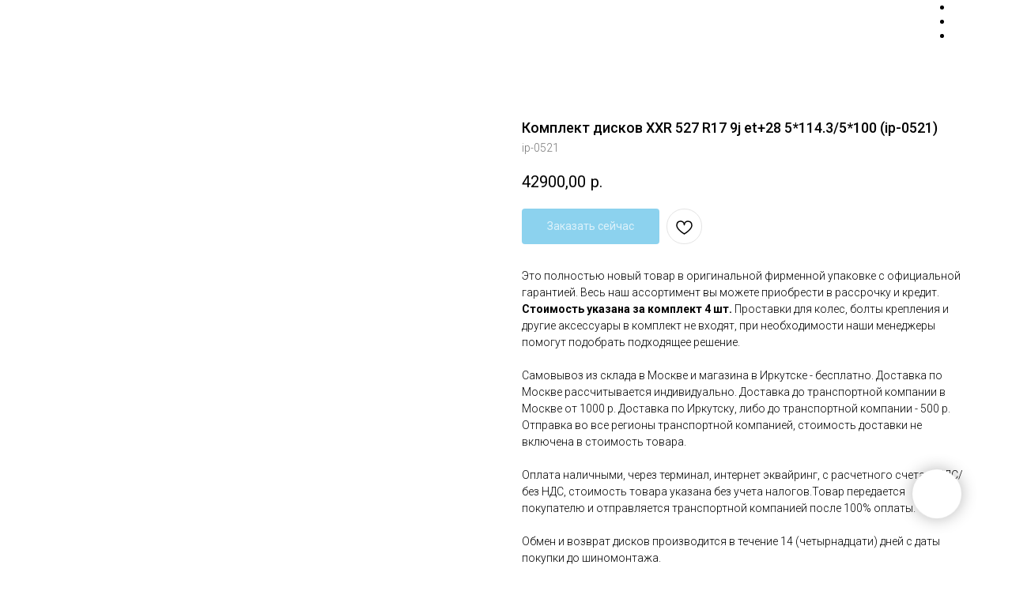

--- FILE ---
content_type: text/html; charset=UTF-8
request_url: https://ipwshop.ru/catalog/tproduct/466319342-164600620721-komplekt-diskov-xxr-527-r17-9j-et28-5114
body_size: 49422
content:
<!DOCTYPE html> <html> <head> <meta charset="utf-8" /> <meta http-equiv="Content-Type" content="text/html; charset=utf-8" /> <meta name="viewport" content="width=device-width, initial-scale=1.0" /> <!--metatextblock-->
<title>Комплект дисков XXR 527 R17 9j et+28 5*114.3/5*100 (ip-0521)</title>
<meta name="description" content="">
<meta name="keywords" content="">
<meta property="og:title" content="Комплект дисков XXR 527 R17 9j et+28 5*114.3/5*100 (ip-0521)" />
<meta property="og:description" content="" />
<meta property="og:type" content="website" />
<meta property="og:url" content="https://ipwshop.ru/catalog/tproduct/466319342-164600620721-komplekt-diskov-xxr-527-r17-9j-et28-5114" />
<meta property="og:image" content="https://static.tildacdn.com/tild3139-3735-4535-a166-356433366132/DSC_0063.jpg" />
<link rel="canonical" href="https://ipwshop.ru/catalog/tproduct/466319342-164600620721-komplekt-diskov-xxr-527-r17-9j-et28-5114" />
<!--/metatextblock--> <meta name="format-detection" content="telephone=no" /> <meta http-equiv="x-dns-prefetch-control" content="on"> <link rel="dns-prefetch" href="https://ws.tildacdn.com"> <link rel="dns-prefetch" href="https://static.tildacdn.com"> <link rel="shortcut icon" href="https://static.tildacdn.com/tild6663-6631-4831-a663-343664663535/_IPW_2.ico" type="image/x-icon" /> <link rel="apple-touch-icon" href="https://static.tildacdn.com/tild3361-3365-4462-b938-353831323064/_.png"> <link rel="apple-touch-icon" sizes="76x76" href="https://static.tildacdn.com/tild3361-3365-4462-b938-353831323064/_.png"> <link rel="apple-touch-icon" sizes="152x152" href="https://static.tildacdn.com/tild3361-3365-4462-b938-353831323064/_.png"> <link rel="apple-touch-startup-image" href="https://static.tildacdn.com/tild3361-3365-4462-b938-353831323064/_.png"> <meta name="msapplication-TileColor" content="#000000"> <meta name="msapplication-TileImage" content="https://static.tildacdn.com/tild3330-6137-4264-b064-666534353864/_.png"> <!-- Assets --> <script src="https://neo.tildacdn.com/js/tilda-fallback-1.0.min.js" async charset="utf-8"></script> <link rel="stylesheet" href="https://static.tildacdn.com/css/tilda-grid-3.0.min.css" type="text/css" media="all" onerror="this.loaderr='y';"/> <link rel="stylesheet" href="https://static.tildacdn.com/ws/project5272570/tilda-blocks-page25959797.min.css?t=1753783100" type="text/css" media="all" onerror="this.loaderr='y';" /><link rel="stylesheet" href="https://static.tildacdn.com/ws/project5272570/tilda-blocks-page25961257.min.css?t=1753783100" type="text/css" media="all" onerror="this.loaderr='y';" /><link rel="stylesheet" href="https://static.tildacdn.com/ws/project5272570/tilda-blocks-page28612771.min.css?t=1753783088" type="text/css" media="all" onerror="this.loaderr='y';" /> <link rel="preconnect" href="https://fonts.gstatic.com"> <link href="https://fonts.googleapis.com/css2?family=Roboto:wght@300;400;500;700&subset=latin,cyrillic" rel="stylesheet"> <link rel="stylesheet" href="https://static.tildacdn.com/css/tilda-popup-1.1.min.css" type="text/css" media="print" onload="this.media='all';" onerror="this.loaderr='y';" /> <noscript><link rel="stylesheet" href="https://static.tildacdn.com/css/tilda-popup-1.1.min.css" type="text/css" media="all" /></noscript> <link rel="stylesheet" href="https://static.tildacdn.com/css/tilda-slds-1.4.min.css" type="text/css" media="print" onload="this.media='all';" onerror="this.loaderr='y';" /> <noscript><link rel="stylesheet" href="https://static.tildacdn.com/css/tilda-slds-1.4.min.css" type="text/css" media="all" /></noscript> <link rel="stylesheet" href="https://static.tildacdn.com/css/tilda-catalog-1.1.min.css" type="text/css" media="print" onload="this.media='all';" onerror="this.loaderr='y';" /> <noscript><link rel="stylesheet" href="https://static.tildacdn.com/css/tilda-catalog-1.1.min.css" type="text/css" media="all" /></noscript> <link rel="stylesheet" href="https://static.tildacdn.com/css/tilda-forms-1.0.min.css" type="text/css" media="all" onerror="this.loaderr='y';" /> <link rel="stylesheet" href="https://static.tildacdn.com/css/tilda-cart-1.0.min.css" type="text/css" media="all" onerror="this.loaderr='y';" /> <link rel="stylesheet" href="https://static.tildacdn.com/css/tilda-wishlist-1.0.min.css" type="text/css" media="all" onerror="this.loaderr='y';" /> <link rel="stylesheet" href="https://static.tildacdn.com/css/tilda-zoom-2.0.min.css" type="text/css" media="print" onload="this.media='all';" onerror="this.loaderr='y';" /> <noscript><link rel="stylesheet" href="https://static.tildacdn.com/css/tilda-zoom-2.0.min.css" type="text/css" media="all" /></noscript> <script nomodule src="https://static.tildacdn.com/js/tilda-polyfill-1.0.min.js" charset="utf-8"></script> <script type="text/javascript">function t_onReady(func) {if(document.readyState!='loading') {func();} else {document.addEventListener('DOMContentLoaded',func);}}
function t_onFuncLoad(funcName,okFunc,time) {if(typeof window[funcName]==='function') {okFunc();} else {setTimeout(function() {t_onFuncLoad(funcName,okFunc,time);},(time||100));}}function t_throttle(fn,threshhold,scope) {return function() {fn.apply(scope||this,arguments);};}function t396_initialScale(t){var e=document.getElementById("rec"+t);if(e){var r=e.querySelector(".t396__artboard");if(r){var a=document.documentElement.clientWidth,i=[],l,n=r.getAttribute("data-artboard-screens");if(n){n=n.split(",");for(var o=0;o<n.length;o++)i[o]=parseInt(n[o],10)}else i=[320,480,640,960,1200];for(var o=0;o<i.length;o++){var d=i[o];a>=d&&(l=d)}var c="edit"===window.allrecords.getAttribute("data-tilda-mode"),s="center"===t396_getFieldValue(r,"valign",l,i),g="grid"===t396_getFieldValue(r,"upscale",l,i),u=t396_getFieldValue(r,"height_vh",l,i),_=t396_getFieldValue(r,"height",l,i),f=!!window.opr&&!!window.opr.addons||!!window.opera||-1!==navigator.userAgent.indexOf(" OPR/");if(!c&&s&&!g&&!u&&_&&!f){var h=parseFloat((a/l).toFixed(3)),v=[r,r.querySelector(".t396__carrier"),r.querySelector(".t396__filter")],p=Math.floor(parseInt(_,10)*h)+"px",b;r.style.setProperty("--initial-scale-height",p);for(var o=0;o<v.length;o++)v[o].style.setProperty("height","var(--initial-scale-height)");t396_scaleInitial__getElementsToScale(r).forEach((function(t){t.style.zoom=h}))}}}}function t396_scaleInitial__getElementsToScale(t){return t?Array.prototype.slice.call(t.children).filter((function(t){return t&&(t.classList.contains("t396__elem")||t.classList.contains("t396__group"))})):[]}function t396_getFieldValue(t,e,r,a){var i,l=a[a.length-1];if(!(i=r===l?t.getAttribute("data-artboard-"+e):t.getAttribute("data-artboard-"+e+"-res-"+r)))for(var n=0;n<a.length;n++){var o=a[n];if(!(o<=r)&&(i=o===l?t.getAttribute("data-artboard-"+e):t.getAttribute("data-artboard-"+e+"-res-"+o)))break}return i}window.TN_SCALE_INITIAL_VER="1.0";</script> <script src="https://static.tildacdn.com/js/jquery-1.10.2.min.js" charset="utf-8" onerror="this.loaderr='y';"></script> <script src="https://static.tildacdn.com/js/tilda-scripts-3.0.min.js" charset="utf-8" defer onerror="this.loaderr='y';"></script> <script src="https://static.tildacdn.com/ws/project5272570/tilda-blocks-page25959797.min.js?t=1753783100" onerror="this.loaderr='y';"></script><script src="https://static.tildacdn.com/ws/project5272570/tilda-blocks-page25961257.min.js?t=1753783100" onerror="this.loaderr='y';"></script><script src="https://static.tildacdn.com/ws/project5272570/tilda-blocks-page28612771.min.js?t=1753783088" charset="utf-8" onerror="this.loaderr='y';"></script> <script src="https://static.tildacdn.com/js/tilda-lazyload-1.0.min.js" charset="utf-8" async onerror="this.loaderr='y';"></script> <script src="https://static.tildacdn.com/js/hammer.min.js" charset="utf-8" async onerror="this.loaderr='y';"></script> <script src="https://static.tildacdn.com/js/tilda-slds-1.4.min.js" charset="utf-8" async onerror="this.loaderr='y';"></script> <script src="https://static.tildacdn.com/js/tilda-products-1.0.min.js" charset="utf-8" async onerror="this.loaderr='y';"></script> <script src="https://static.tildacdn.com/js/tilda-catalog-1.1.min.js" charset="utf-8" async onerror="this.loaderr='y';"></script> <script src="https://static.tildacdn.com/js/tilda-zero-1.1.min.js" charset="utf-8" async onerror="this.loaderr='y';"></script> <script src="https://static.tildacdn.com/js/tilda-forms-1.0.min.js" charset="utf-8" async onerror="this.loaderr='y';"></script> <script src="https://static.tildacdn.com/js/tilda-cart-1.0.min.js" charset="utf-8" async onerror="this.loaderr='y';"></script> <script src="https://static.tildacdn.com/js/tilda-widget-positions-1.0.min.js" charset="utf-8" async onerror="this.loaderr='y';"></script> <script src="https://static.tildacdn.com/js/tilda-wishlist-1.0.min.js" charset="utf-8" async onerror="this.loaderr='y';"></script> <script src="https://static.tildacdn.com/js/tilda-popup-1.0.min.js" charset="utf-8" async onerror="this.loaderr='y';"></script> <script src="https://static.tildacdn.com/js/tilda-menu-1.0.min.js" charset="utf-8" async onerror="this.loaderr='y';"></script> <script src="https://static.tildacdn.com/js/tilda-zoom-2.0.min.js" charset="utf-8" async onerror="this.loaderr='y';"></script> <script src="https://static.tildacdn.com/js/tilda-zero-scale-1.0.min.js" charset="utf-8" async onerror="this.loaderr='y';"></script> <script src="https://static.tildacdn.com/js/tilda-skiplink-1.0.min.js" charset="utf-8" async onerror="this.loaderr='y';"></script> <script src="https://static.tildacdn.com/js/tilda-events-1.0.min.js" charset="utf-8" async onerror="this.loaderr='y';"></script> <!-- nominify begin --><!-- CoMagic --> <script type="text/javascript">
        var __cs = __cs || [];
        __cs.push(["setCsAccount", "PfBI4k9ZEM3ZS5aB0GnrkaXei8GqvTlK"]);
    </script> <script type="text/javascript" async src="https://app.comagic.ru/static/cs.min.js"></script> <!-- CoMagic --> <!-- Yandex.Metrika counter --> <script type="text/javascript" >
   (function(m,e,t,r,i,k,a){m[i]=m[i]||function(){(m[i].a=m[i].a||[]).push(arguments)};
   m[i].l=1*new Date();k=e.createElement(t),a=e.getElementsByTagName(t)[0],k.async=1,k.src=r,a.parentNode.insertBefore(k,a)})
   (window, document, "script", "https://mc.yandex.ru/metrika/tag.js", "ym");

   ym(89600334, "init", {
        clickmap:true,
        trackLinks:true,
        accurateTrackBounce:true,
        webvisor:true
   });
</script> <noscript><div><img src="https://mc.yandex.ru/watch/89600334" style="position:absolute; left:-9999px;" alt="" /></div></noscript> <!-- /Yandex.Metrika counter --> <!-- Rating Mail.ru counter --> <script type="text/javascript">
var _tmr = window._tmr || (window._tmr = []);
_tmr.push({id: "3256328", type: "pageView", start: (new Date()).getTime()});
(function (d, w, id) {
  if (d.getElementById(id)) return;
  var ts = d.createElement("script"); ts.type = "text/javascript"; ts.async = true; ts.id = id;
  ts.src = "https://top-fwz1.mail.ru/js/code.js";
  var f = function () {var s = d.getElementsByTagName("script")[0]; s.parentNode.insertBefore(ts, s);};
  if (w.opera == "[object Opera]") { d.addEventListener("DOMContentLoaded", f, false); } else { f(); }
})(document, window, "topmailru-code");
</script><noscript><div> <img src="https://top-fwz1.mail.ru/counter?id=3256328;js=na" style="border:0;position:absolute;left:-9999px;" alt="Top.Mail.Ru" /> </div></noscript> <!-- //Rating Mail.ru counter --> <script type="text/javascript">!function(){var t=document.createElement("script");t.type="text/javascript",t.async=!0,t.src='https://vk.com/js/api/openapi.js?169',t.onload=function(){VK.Retargeting.Init("VK-RTRG-1473391-8oGuZ"),VK.Retargeting.Hit()},document.head.appendChild(t)}();</script><noscript><img src="https://vk.com/rtrg?p=VK-RTRG-1473391-8oGuZ" style="position:fixed; left:-999px;" alt=""/></noscript> <script type="text/javascript">!function(){var t=document.createElement("script");t.type="text/javascript",t.async=!0,t.src='https://vk.com/js/api/openapi.js?169',t.onload=function(){VK.Retargeting.Init("VK-RTRG-1473395-OVz5"),VK.Retargeting.Hit()},document.head.appendChild(t)}();</script><noscript><img src="https://vk.com/rtrg?p=VK-RTRG-1473395-OVz5" style="position:fixed; left:-999px;" alt=""/></noscript> <script type="text/javascript">!function(){var t=document.createElement("script");t.type="text/javascript",t.async=!0,t.src='https://vk.com/js/api/openapi.js?169',t.onload=function(){VK.Retargeting.Init("VK-RTRG-1600111-fJgec"),VK.Retargeting.Hit()},document.head.appendChild(t)}();</script><noscript><img src="https://vk.com/rtrg?p=VK-RTRG-1600111-fJgec" style="position:fixed; left:-999px;" alt=""/></noscript> <meta name="yandex-verification" content="edab7458927c1646" /> <!-- Rating Mail.ru counter --> <script type="text/javascript">
var _tmr = window._tmr || (window._tmr = []);
_tmr.push({id: "3256351", type: "pageView", start: (new Date()).getTime(), pid: "USER_ID"});
(function (d, w, id) {
  if (d.getElementById(id)) return;
  var ts = d.createElement("script"); ts.type = "text/javascript"; ts.async = true; ts.id = id;
  ts.src = "https://top-fwz1.mail.ru/js/code.js";
  var f = function () {var s = d.getElementsByTagName("script")[0]; s.parentNode.insertBefore(ts, s);};
  if (w.opera == "[object Opera]") { d.addEventListener("DOMContentLoaded", f, false); } else { f(); }
})(document, window, "topmailru-code");
</script><noscript><div> <img src="https://top-fwz1.mail.ru/counter?id=3256351;js=na" style="border:0;position:absolute;left:-9999px;" alt="Top.Mail.Ru" /> </div></noscript> <!-- //Rating Mail.ru counter --> <!-- Rating@Mail.ru counter dynamic remarketing appendix --> <script type="text/javascript">
var _tmr = _tmr || [];
_tmr.push({
    type: 'itemView',
    productid: 'VALUE',
    pagetype: 'VALUE',
    list: 'VALUE',
    totalvalue: 'VALUE'
});
</script> <!-- // Rating@Mail.ru counter dynamic remarketing appendix --> <script>
        (function(w,d,u){
                var s=d.createElement('script');s.async=true;s.src=u+'?'+(Date.now()/60000|0);
                var h=d.getElementsByTagName('script')[0];h.parentNode.insertBefore(s,h);
        })(window,document,'https://cdn-ru.bitrix24.ru/b19458692/crm/site_button/loader_1_8d9pj5.js');
</script> <!-- Google Tag Manager --> <script>(function(w,d,s,l,i){w[l]=w[l]||[];w[l].push({'gtm.start':
new Date().getTime(),event:'gtm.js'});var f=d.getElementsByTagName(s)[0],
j=d.createElement(s),dl=l!='dataLayer'?'&l='+l:'';j.async=true;j.src=
'https://www.googletagmanager.com/gtm.js?id='+i+dl;f.parentNode.insertBefore(j,f);
})(window,document,'script','dataLayer','GTM-MP793WN');</script> <!-- End Google Tag Manager --> <meta name="zen-verification" content="FcN0lZnQtpDS3HBDM12Y1HrzAwAb0M1kbWYoNIamhvhjwtRGWrBDlp5Wy1shBvFq" /><!-- nominify end --><script type="text/javascript">window.dataLayer=window.dataLayer||[];</script> <!-- Google Tag Manager --> <script type="text/javascript">(function(w,d,s,l,i){w[l]=w[l]||[];w[l].push({'gtm.start':new Date().getTime(),event:'gtm.js'});var f=d.getElementsByTagName(s)[0],j=d.createElement(s),dl=l!='dataLayer'?'&l='+l:'';j.async=true;j.src='https://www.googletagmanager.com/gtm.js?id='+i+dl;f.parentNode.insertBefore(j,f);})(window,document,'script','dataLayer','GTM-MP793WN');</script> <!-- End Google Tag Manager --> <!-- Global Site Tag (gtag.js) - Google Analytics --> <script type="text/javascript" data-tilda-cookie-type="analytics">window.mainTracker='gtag';window.gtagTrackerID='G-4B9FSCTMG5';function gtag(){dataLayer.push(arguments);}
setTimeout(function(){(function(w,d,s,i){var f=d.getElementsByTagName(s)[0],j=d.createElement(s);j.async=true;j.src='https://www.googletagmanager.com/gtag/js?id='+i;f.parentNode.insertBefore(j,f);gtag('js',new Date());gtag('config',i,{});})(window,document,'script',window.gtagTrackerID);},2000);</script> <!-- VK Pixel Code --> <script type="text/javascript" data-tilda-cookie-type="advertising">setTimeout(function(){!function(){var t=document.createElement("script");t.type="text/javascript",t.async=!0,t.src="https://vk.com/js/api/openapi.js?161",t.onload=function(){VK.Retargeting.Init("VK-RTRG-1600111-fJgec"),VK.Retargeting.Hit()},document.head.appendChild(t)}();},2000);</script> <!-- End VK Pixel Code --> <script type="text/javascript">(function() {if((/bot|google|yandex|baidu|bing|msn|duckduckbot|teoma|slurp|crawler|spider|robot|crawling|facebook/i.test(navigator.userAgent))===false&&typeof(sessionStorage)!='undefined'&&sessionStorage.getItem('visited')!=='y'&&document.visibilityState){var style=document.createElement('style');style.type='text/css';style.innerHTML='@media screen and (min-width: 980px) {.t-records {opacity: 0;}.t-records_animated {-webkit-transition: opacity ease-in-out .2s;-moz-transition: opacity ease-in-out .2s;-o-transition: opacity ease-in-out .2s;transition: opacity ease-in-out .2s;}.t-records.t-records_visible {opacity: 1;}}';document.getElementsByTagName('head')[0].appendChild(style);function t_setvisRecs(){var alr=document.querySelectorAll('.t-records');Array.prototype.forEach.call(alr,function(el) {el.classList.add("t-records_animated");});setTimeout(function() {Array.prototype.forEach.call(alr,function(el) {el.classList.add("t-records_visible");});sessionStorage.setItem("visited","y");},400);}
document.addEventListener('DOMContentLoaded',t_setvisRecs);}})();</script></head> <body class="t-body" style="margin:0;"> <!--allrecords--> <div id="allrecords" class="t-records" data-product-page="y" data-hook="blocks-collection-content-node" data-tilda-project-id="5272570" data-tilda-page-id="28612771" data-tilda-page-alias="catalog" data-tilda-formskey="b3540aa8b6f02f648566d7c045272570" data-tilda-stat-scroll="yes" data-tilda-lazy="yes" data-tilda-root-zone="com" data-tilda-project-headcode="yes" data-tilda-project-country="RU">
<div id="rec466330073" class="r t-rec" style="" data-animationappear="off" data-record-type="1002"> <script>t_onReady(function() {setTimeout(function() {t_onFuncLoad('twishlist__init',function() {twishlist__init('466330073');});},500);var rec=document.querySelector('#rec466330073');if(!rec) return;var userAgent=navigator.userAgent.toLowerCase();var isAndroid=userAgent.indexOf('android')!==-1;var body=document.body;if(!body) return;var isScrollablefFix=body.classList.contains('t-body_scrollable-fix-for-android');if(isAndroid&&!isScrollablefFix) {body.classList.add('t-body_scrollable-fix-for-android');document.head.insertAdjacentHTML('beforeend','<style>@media screen and (max-width: 560px) {\n.t-body_scrollable-fix-for-android {\noverflow: visible !important;\n}\n}\n</style>');console.log('Android css fix was inited');};if(userAgent.indexOf('instagram')!==-1&&userAgent.indexOf('iphone')!==-1) {body.style.position='relative';}
var wishlistWindow=rec.querySelector('.t1002__wishlistwin');var currentMode=document.querySelector('.t-records').getAttribute('data-tilda-mode');if(wishlistWindow&&currentMode!=='edit'&&currentMode!=='preview') {wishlistWindow.addEventListener('scroll',t_throttle(function() {if(window.lazy==='y'||document.querySelector('#allrecords').getAttribute('data-tilda-lazy')==='yes') {t_onFuncLoad('t_lazyload_update',function() {t_lazyload_update();});}},500));}});</script> <div class="t1002" data-wishlist-hook="#showfavorites" data-wishlistbtn-pos="picture" data-project-currency="р." data-project-currency-side="r" data-project-currency-sep="," data-project-currency-code="RUB"> <div class="t1002__wishlistwin" style="display:none"> <div class="t1002__wishlistwin-content"> <div class="t1002__close t1002__wishlistwin-close"> <button type="button" class="t1002__close-button t1002__wishlistwin-close-wrapper" aria-label="Закрыть вишлист"> <svg role="presentation" class="t1002__wishlistwin-close-icon" width="23px" height="23px" viewBox="0 0 23 23" version="1.1" xmlns="http://www.w3.org/2000/svg" xmlns:xlink="http://www.w3.org/1999/xlink"> <g stroke="none" stroke-width="1" fill="#000" fill-rule="evenodd"> <rect transform="translate(11.313708, 11.313708) rotate(-45.000000) translate(-11.313708, -11.313708) " x="10.3137085" y="-3.6862915" width="2" height="30"></rect> <rect transform="translate(11.313708, 11.313708) rotate(-315.000000) translate(-11.313708, -11.313708) " x="10.3137085" y="-3.6862915" width="2" height="30"></rect> </g> </svg> </button> </div> <div class="t1002__wishlistwin-top"> <div class="t1002__wishlistwin-heading t-name t-name_xl"></div> </div> <div class="t1002__wishlistwin-products"></div> </div> </div> </div> <style>.t1002__addBtn:not(.t-popup .t1002__addBtn):not(.t-store__product-snippet .t1002__addBtn){}.t1002__addBtn{border-radius:30px;}.t1002__addBtn svg path{}</style> <style>@media (hover:hover),(min-width:0\0) {#rec466330073 .t-submit:hover {box-shadow:0px 0px 20px 0px rgba(0,0,0,0.6) !important;}#rec466330073 .t-submit:focus-visible {box-shadow:0px 0px 20px 0px rgba(0,0,0,0.6) !important;}}</style> </div>

<!-- PRODUCT START -->

                




<!-- product header -->
<!--header-->
<div id="t-header" class="t-records" data-hook="blocks-collection-content-node" data-tilda-project-id="5272570" data-tilda-page-id="25959797" data-tilda-page-alias="page25959797html" data-tilda-formskey="b3540aa8b6f02f648566d7c045272570" data-tilda-stat-scroll="yes" data-tilda-lazy="yes" data-tilda-root-zone="one"  data-tilda-project-headcode="yes"     data-tilda-project-country="RU">

    <div id="rec476483551" class="r t-rec" style=" " data-animationappear="off" data-record-type="396"    >
<!-- T396 -->
<style>#rec476483551 .t396__artboard {height: 30px; background-color: #ffffff; }#rec476483551 .t396__filter {height: 30px;    }#rec476483551 .t396__carrier{height: 30px;background-position: center center;background-attachment: scroll;background-size: cover;background-repeat: no-repeat;}@media screen and (max-width: 1199px) {#rec476483551 .t396__artboard,#rec476483551 .t396__filter,#rec476483551 .t396__carrier {}#rec476483551 .t396__filter {}#rec476483551 .t396__carrier {background-attachment: scroll;}}@media screen and (max-width: 959px) {#rec476483551 .t396__artboard,#rec476483551 .t396__filter,#rec476483551 .t396__carrier {}#rec476483551 .t396__filter {}#rec476483551 .t396__carrier {background-attachment: scroll;}}@media screen and (max-width: 639px) {#rec476483551 .t396__artboard,#rec476483551 .t396__filter,#rec476483551 .t396__carrier {}#rec476483551 .t396__filter {}#rec476483551 .t396__carrier {background-attachment: scroll;}}@media screen and (max-width: 479px) {#rec476483551 .t396__artboard,#rec476483551 .t396__filter,#rec476483551 .t396__carrier {}#rec476483551 .t396__filter {}#rec476483551 .t396__carrier {background-attachment: scroll;}}</style>










<div class='t396'>

	<div class="t396__artboard" data-artboard-recid="476483551" data-artboard-screens="320,480,640,960,1200"

				data-artboard-height="30"
		data-artboard-valign="center"
				 data-artboard-upscale="grid" 																				
							
																																															
																																																				
																																															
																																																				
																																															
																																																				
																																															
																																																				
						>

		
				
								
																											
																											
																											
																											
					
					<div class="t396__carrier" data-artboard-recid="476483551"></div>
		
		
		<div class="t396__filter" data-artboard-recid="476483551"></div>

		
			</div> 
</div> 
<script>
											
											
											
											
											
					
					
	
		t_onReady(function () {
			t_onFuncLoad('t396_init', function () {
				t396_init('476483551');
			});
		});
	
</script>


<!-- /T396 -->

</div>


    <div id="rec466329678" class="r t-rec t-rec_pt_0 t-rec_pb_0" style="padding-top:0px;padding-bottom:0px;background-color:#ffffff; " data-animationappear="off" data-record-type="309"    data-bg-color="#ffffff">
	
	


	
<!-- T280 -->


<div id="nav466329678marker"></div>
<div id="nav466329678"  class="t280 " data-menu="yes" data-appearoffset="" data-menu-widgeticon-search="yes" data-menu-widgeticon-cart="yes"  data-menu-widgeticon-wishlist="yes">
	<div class="t280__container t280__positionfixed" style="">
		<div class="t280__container__bg" style="background-color: rgba(0,0,0,1);" data-bgcolor-hex="#000000" data-bgcolor-rgba="rgba(0,0,0,1)" data-navmarker="nav466329678marker" data-appearoffset="" data-bgopacity="1"  data-bgcolor-rgba-afterscroll="rgba(0,0,0,1)" data-bgopacity2="1" data-menushadow="" data-menushadow-css=""></div>
		<div class="t280__menu__content ">
			<div class="t280__logo__container" style="min-height:60px;">
									<div class="t280__logo__content">
												<a class="t280__logo" href="/" >
																					<img class="t280__logo__img"
									src="https://static.tildacdn.com/tild6362-3939-4234-b339-393436393638/iPeople__.svg"
									imgfield="img"
									style="height: 30px;"
									 alt="">
																			</a>
											</div>
							</div>
							

	<ul class="t-menuwidgeticons__wrapper">
									
			<li class="t-menuwidgeticons__icon t-menuwidgeticons__icon_md t-menuwidgeticons__search">
				<a
					class="t-menuwidgeticons__link t-menuwidgeticons__link_search"
					href="#opensearch"
					role="button"
					aria-label="Search"
				>
					<div class="t-menuwidgeticons__img t-menuwidgeticons__img_search">
						<svg viewBox="0 0 22 22" fill="none" xmlns="http://www.w3.org/2000/svg">
							<circle cx="10.1224" cy="10.8801" r="7.69888" transform="rotate(47.1675 10.1224 10.8801)" stroke="#ffffff" stroke-width="2"/>
							<line x1="16.4142" y1="17" x2="20.3033" y2="20.8891" stroke="#ffffff" stroke-width="2" stroke-linecap="round"/>
						</svg>
					</div>
				</a>
			</li>
									
			<li class="t-menuwidgeticons__icon t-menuwidgeticons__icon_md t-menuwidgeticons__wishlist">
				<a
					class="t-menuwidgeticons__link t-menuwidgeticons__link_wishlist"
					href="#showfavorites"
					role="button"
					aria-label="Wishlist"
				>
					<div class="t-menuwidgeticons__img t-menuwidgeticons__img_wishlisticon">
						<svg viewBox="0 0 22 22" fill="none" xmlns="http://www.w3.org/2000/svg">
							<path fill-rule="evenodd" clip-rule="evenodd" d="M19.0307 5.03067C21.12 7.11998 21.12 10.5074 19.0307 12.5968L11.7071 19.9203C11.3166 20.3108 10.6834 20.3108 10.2929 19.9203L2.96933 12.5968C0.880016 10.5074 0.880015 7.11998 2.96933 5.03067C5.05865 2.94135 8.4461 2.94135 10.5354 5.03067L11 5.49525L11.4646 5.03067C13.5539 2.94135 16.9414 2.94135 19.0307 5.03067Z" stroke="#ffffff" stroke-width="2" stroke-linecap="round"/>
						</svg>
						<div class="t-menuwidgeticons__icon-counter js-wishlisticon-counter"></div>
					</div>
				</a>
			</li>
							
			<li class="t-menuwidgeticons__icon t-menuwidgeticons__icon_md t-menuwidgeticons__cart">
				<a
					class="t-menuwidgeticons__link t-menuwidgeticons__link_cart"
					href="#opencart"
					role="button"
					aria-label="Cart"
				>
					<div class="t-menuwidgeticons__img t-menuwidgeticons__img_carticon">
						<svg viewBox="0 0 22 22" fill="none" xmlns="http://www.w3.org/2000/svg">
							<path d="M3.67986 6.91023C3.72631 6.39482 4.15832 6 4.67582 6H17.3242C17.8417 6 18.2737 6.39482 18.3201 6.91023L19.4018 18.9102C19.4545 19.4956 18.9935 20 18.4058 20H3.59419C3.00646 20 2.54547 19.4956 2.59823 18.9102L3.67986 6.91023Z" stroke="#ffffff" stroke-width="1.8"/>
							<path d="M15 9V5C15 2.79086 13.2091 1 11 1C8.79086 1 7 2.79086 7 5V9" stroke="#ffffff" stroke-width="1.85"/>
						</svg>
						<div class="t-menuwidgeticons__icon-counter js-carticon-counter"></div>
					</div>
				</a>
			</li>
			</ul>

	<style>
		.t-menuwidgeticons__button_hidden_466329678 {
			display: none !important;
		}

		

			</style>
						
<button type="button" 
    class="t-menuburger t-menuburger_first " 
    aria-label="Navigation menu" 
    aria-expanded="false">
	<span style="background-color:#ffffff;"></span>
	<span style="background-color:#ffffff;"></span>
	<span style="background-color:#ffffff;"></span>
	<span style="background-color:#ffffff;"></span>
</button>


<script>
function t_menuburger_init(recid) {
	var rec = document.querySelector('#rec' + recid);
	if (!rec) return;
    var burger = rec.querySelector('.t-menuburger');
	if (!burger) return;
    var isSecondStyle = burger.classList.contains('t-menuburger_second');
    if (isSecondStyle && !window.isMobile && !('ontouchend' in document)) {
        burger.addEventListener('mouseenter', function() {
            if (burger.classList.contains('t-menuburger-opened')) return;
            burger.classList.remove('t-menuburger-unhovered');
            burger.classList.add('t-menuburger-hovered');
        });
        burger.addEventListener('mouseleave', function() {
            if (burger.classList.contains('t-menuburger-opened')) return;
            burger.classList.remove('t-menuburger-hovered');
            burger.classList.add('t-menuburger-unhovered');
            setTimeout(function() {
                burger.classList.remove('t-menuburger-unhovered');
            }, 300);
        });
    }

    burger.addEventListener('click', function() {
        if (!burger.closest('.tmenu-mobile') &&
            !burger.closest('.t450__burger_container') &&
            !burger.closest('.t466__container') &&
            !burger.closest('.t204__burger') &&
			!burger.closest('.t199__js__menu-toggler')) {
                burger.classList.toggle('t-menuburger-opened');
                burger.classList.remove('t-menuburger-unhovered');
            }
    });

    var menu = rec.querySelector('[data-menu="yes"]');
    if (!menu) return;
    var menuLinks = menu.querySelectorAll('.t-menu__link-item');
	var submenuClassList = ['t978__menu-link_hook', 't978__tm-link', 't966__tm-link', 't794__tm-link', 't-menusub__target-link'];
    Array.prototype.forEach.call(menuLinks, function (link) {
        link.addEventListener('click', function () {
			var isSubmenuHook = submenuClassList.some(function (submenuClass) {
				return link.classList.contains(submenuClass);
			});
			if (isSubmenuHook) return;
            burger.classList.remove('t-menuburger-opened');
        });
    });

	menu.addEventListener('clickedAnchorInTooltipMenu', function () {
		burger.classList.remove('t-menuburger-opened');
	});
}
t_onReady(function() {
	t_onFuncLoad('t_menuburger_init', function(){t_menuburger_init('466329678');});
});
</script>


<style>
.t-menuburger {
    position: relative;
    flex-shrink: 0;
    width: 28px;
    height: 20px;
    padding: 0;
    border: none;
    background-color: transparent;
    outline: none;
    -webkit-transform: rotate(0deg);
    transform: rotate(0deg);
    transition: transform .5s ease-in-out;
    cursor: pointer;
    z-index: 999;
}

/*---menu burger lines---*/
.t-menuburger span {
    display: block;
    position: absolute;
    width: 100%;
    opacity: 1;
    left: 0;
    -webkit-transform: rotate(0deg);
    transform: rotate(0deg);
    transition: .25s ease-in-out;
    height: 3px;
    background-color: #000;
}
.t-menuburger span:nth-child(1) {
    top: 0px;
}
.t-menuburger span:nth-child(2),
.t-menuburger span:nth-child(3) {
    top: 8px;
}
.t-menuburger span:nth-child(4) {
    top: 16px;
}

/*menu burger big*/
.t-menuburger__big {
    width: 42px;
    height: 32px;
}
.t-menuburger__big span {
    height: 5px;
}
.t-menuburger__big span:nth-child(2),
.t-menuburger__big span:nth-child(3) {
    top: 13px;
}
.t-menuburger__big span:nth-child(4) {
    top: 26px;
}

/*menu burger small*/
.t-menuburger__small {
    width: 22px;
    height: 14px;
}
.t-menuburger__small span {
    height: 2px;
}
.t-menuburger__small span:nth-child(2),
.t-menuburger__small span:nth-child(3) {
    top: 6px;
}
.t-menuburger__small span:nth-child(4) {
    top: 12px;
}

/*menu burger opened*/
.t-menuburger-opened span:nth-child(1) {
    top: 8px;
    width: 0%;
    left: 50%;
}
.t-menuburger-opened span:nth-child(2) {
    -webkit-transform: rotate(45deg);
    transform: rotate(45deg);
}
.t-menuburger-opened span:nth-child(3) {
    -webkit-transform: rotate(-45deg);
    transform: rotate(-45deg);
}
.t-menuburger-opened span:nth-child(4) {
    top: 8px;
    width: 0%;
    left: 50%;
}
.t-menuburger-opened.t-menuburger__big span:nth-child(1) {
    top: 6px;
}
.t-menuburger-opened.t-menuburger__big span:nth-child(4) {
    top: 18px;
}
.t-menuburger-opened.t-menuburger__small span:nth-child(1),
.t-menuburger-opened.t-menuburger__small span:nth-child(4) {
    top: 6px;
}

/*---menu burger first style---*/
@media (hover), (min-width:0\0) {
    .t-menuburger_first:hover span:nth-child(1) {
        transform: translateY(1px);
    }
    .t-menuburger_first:hover span:nth-child(4) {
        transform: translateY(-1px);
    }
    .t-menuburger_first.t-menuburger__big:hover span:nth-child(1) {
        transform: translateY(3px);
    }
    .t-menuburger_first.t-menuburger__big:hover span:nth-child(4) {
        transform: translateY(-3px);
    }
}

/*---menu burger second style---*/
.t-menuburger_second span:nth-child(2),
.t-menuburger_second span:nth-child(3) {
    width: 80%;
    left: 20%;
    right: 0;
}
@media (hover), (min-width:0\0) {
    .t-menuburger_second.t-menuburger-hovered span:nth-child(2),
    .t-menuburger_second.t-menuburger-hovered span:nth-child(3) {
        animation: t-menuburger-anim 0.3s ease-out normal forwards;
    }
    .t-menuburger_second.t-menuburger-unhovered span:nth-child(2),
    .t-menuburger_second.t-menuburger-unhovered span:nth-child(3) {
        animation: t-menuburger-anim2 0.3s ease-out normal forwards;
    }
}

.t-menuburger_second.t-menuburger-opened span:nth-child(2),
.t-menuburger_second.t-menuburger-opened span:nth-child(3){
    left: 0;
    right: 0;
    width: 100%!important;
}

/*---menu burger third style---*/
.t-menuburger_third span:nth-child(4) {
    width: 70%;
    left: unset;
    right: 0;
}
@media (hover), (min-width:0\0) {
    .t-menuburger_third:not(.t-menuburger-opened):hover span:nth-child(4) {
        width: 100%;
    }
}
.t-menuburger_third.t-menuburger-opened span:nth-child(4) {
    width: 0!important;
    right: 50%;
}

/*---menu burger fourth style---*/
.t-menuburger_fourth {
	height: 12px;
}
.t-menuburger_fourth.t-menuburger__small {
	height: 8px;
}
.t-menuburger_fourth.t-menuburger__big {
	height: 18px;
}
.t-menuburger_fourth span:nth-child(2),
.t-menuburger_fourth span:nth-child(3) {
    top: 4px;
    opacity: 0;
}
.t-menuburger_fourth span:nth-child(4) {
    top: 8px;
}
.t-menuburger_fourth.t-menuburger__small span:nth-child(2),
.t-menuburger_fourth.t-menuburger__small span:nth-child(3) {
    top: 3px;
}
.t-menuburger_fourth.t-menuburger__small span:nth-child(4) {
    top: 6px;
}
.t-menuburger_fourth.t-menuburger__small span:nth-child(2),
.t-menuburger_fourth.t-menuburger__small span:nth-child(3) {
    top: 3px;
}
.t-menuburger_fourth.t-menuburger__small span:nth-child(4) {
    top: 6px;
}
.t-menuburger_fourth.t-menuburger__big span:nth-child(2),
.t-menuburger_fourth.t-menuburger__big span:nth-child(3) {
    top: 6px;
}
.t-menuburger_fourth.t-menuburger__big span:nth-child(4) {
    top: 12px;
}
@media (hover), (min-width:0\0) {
    .t-menuburger_fourth:not(.t-menuburger-opened):hover span:nth-child(1) {
        transform: translateY(1px);
    }
    .t-menuburger_fourth:not(.t-menuburger-opened):hover span:nth-child(4) {
        transform: translateY(-1px);
    }
    .t-menuburger_fourth.t-menuburger__big:not(.t-menuburger-opened):hover span:nth-child(1) {
        transform: translateY(3px);
    }
    .t-menuburger_fourth.t-menuburger__big:not(.t-menuburger-opened):hover span:nth-child(4) {
        transform: translateY(-3px);
    }
}
.t-menuburger_fourth.t-menuburger-opened span:nth-child(1),
.t-menuburger_fourth.t-menuburger-opened span:nth-child(4) {
    top: 4px;
}
.t-menuburger_fourth.t-menuburger-opened span:nth-child(2),
.t-menuburger_fourth.t-menuburger-opened span:nth-child(3) {
    opacity: 1;
}

/*---menu burger animations---*/
@keyframes t-menuburger-anim {
    0% {
        width: 80%;
        left: 20%;
        right: 0;
    }

    50% {
        width: 100%;
        left: 0;
        right: 0;
    }

    100% {
        width: 80%;
        left: 0;
        right: 20%;

    }
}
@keyframes t-menuburger-anim2 {
    0% {
        width: 80%;
        left: 0;
    }

    50% {
        width: 100%;
        right: 0;
        left: 0;
    }

    100% {
        width: 80%;
        left: 20%;
        right: 0;
    }
}
</style>		</div>
	</div>

	<div class="t280__menu__wrapper t280__menu__wrapper_2">
		<div class="t280__menu__bg" style="background-color:#1a1a1a; opacity:1;"></div>
		<div class="t280__menu__container">
			<nav class="t280__menu t-width t-width_6">
			    <ul role="list" class="t280__list t-menu__list">
																																		<li class="t280__menu__item">
							    <a class="t280__menu__link t-title t-title_xl t-menu__link-item"
									href="/"
																											
																		data-menu-submenu-hook=""
								>
									ГЛАВНАЯ
								</a>
							</li>
																												<li class="t280__menu__item">
							    <a class="t280__menu__link t-title t-title_xl t-menu__link-item"
									href="/catalog"
																											
																		data-menu-submenu-hook=""
								>
									Каталог товаров
								</a>
							</li>
																												<li class="t280__menu__item">
							    <a class="t280__menu__link t-title t-title_xl t-menu__link-item"
									href="/news"
																											
																		data-menu-submenu-hook=""
								>
									Новости компании
								</a>
							</li>
																												<li class="t280__menu__item">
							    <a class="t280__menu__link t-title t-title_xl t-menu__link-item"
									href="/credit"
																											
																		data-menu-submenu-hook=""
								>
									Рассрочка и кредит
								</a>
							</li>
																												<li class="t280__menu__item">
							    <a class="t280__menu__link t-title t-title_xl t-menu__link-item"
									href="/portfolio"
																											
																		data-menu-submenu-hook=""
								>
									Портфолио
								</a>
							</li>
																												<li class="t280__menu__item">
							    <a class="t280__menu__link t-title t-title_xl t-menu__link-item"
									href="/delivery"
																											
																		data-menu-submenu-hook=""
								>
									Доставка и оплата
								</a>
							</li>
																												<li class="t280__menu__item">
							    <a class="t280__menu__link t-title t-title_xl t-menu__link-item"
									href="/company"
																											
																		data-menu-submenu-hook=""
								>
									Компания
								</a>
							</li>
																												<li class="t280__menu__item">
							    <a class="t280__menu__link t-title t-title_xl t-menu__link-item"
									href="/contact"
																											
																		data-menu-submenu-hook=""
								>
									Контакты
								</a>
							</li>
																												<li class="t280__menu__item">
							    <a class="t280__menu__link t-title t-title_xl t-menu__link-item"
									href="/otzyvy"
																											
																		data-menu-submenu-hook=""
								>
									⭐️ Отзывы наших клиентов ⭐️
								</a>
							</li>
																												<li class="t280__menu__item">
							    <a class="t280__menu__link t-title t-title_xl t-menu__link-item"
									href="tel:79016333338"
																											
																		data-menu-submenu-hook=""
								>
									8 901 6 333 338
								</a>
							</li>
																																</ul>
			</nav>

							<div class="t280__bottom t-width t-width_6">
											<div class="t280__descr t280__bottom__item t-descr t-descr_xs"><strong>Напишите нам в удобном </strong><br /><strong>для Вас мессенджере</strong></div>
															
  

	
  

<div class="t-sociallinks">
  <ul role="list" class="t-sociallinks__wrapper" aria-label="Social media links">

    <!-- new soclinks --><li class="t-sociallinks__item t-sociallinks__item_vk"><a  href="https://vk.me/ipeoplewheels" target="_blank" rel="nofollow" aria-label="iPeople Wheels®️" title="iPeople Wheels®️" style="width: 30px; height: 30px;"><svg class="t-sociallinks__svg" role="presentation" width=30px height=30px viewBox="0 0 100 100" fill="none"
  xmlns="http://www.w3.org/2000/svg">
            <path fill-rule="evenodd" clip-rule="evenodd"
        d="M50 100c27.614 0 50-22.386 50-50S77.614 0 50 0 0 22.386 0 50s22.386 50 50 50ZM25 34c.406 19.488 10.15 31.2 27.233 31.2h.968V54.05c6.278.625 11.024 5.216 12.93 11.15H75c-2.436-8.87-8.838-13.773-12.836-15.647C66.162 47.242 71.783 41.62 73.126 34h-8.058c-1.749 6.184-6.932 11.805-11.867 12.336V34h-8.057v21.611C40.147 54.362 33.838 48.304 33.556 34H25Z"
        fill="#ffffff" />
      </svg></a></li>&nbsp;<li class="t-sociallinks__item t-sociallinks__item_whatsapp"><a  href="https://wa.me/79242924440?text=%D0%9F%D1%80%D0%B8%D0%B2%D0%B5%D1%82%21%20%D0%A3%20%D0%BC%D0%B5%D0%BD%D1%8F%20%D0%B2%D0%BE%D0%BF%D1%80%D0%BE%D1%81%20%D0%BF%D0%BE%20%D0%B4%D0%B8%D1%81%D0%BA%D0%B0%D0%BC%3F" target="_blank" rel="nofollow" aria-label="iPeople Wheels®️" title="iPeople Wheels®️" style="width: 30px; height: 30px;"><svg class="t-sociallinks__svg" role="presentation" width=30px height=30px viewBox="0 0 100 100" fill="none"
    xmlns="http://www.w3.org/2000/svg">
                        <path fill-rule="evenodd" clip-rule="evenodd"
                d="M50 100C77.6142 100 100 77.6142 100 50C100 22.3858 77.6142 0 50 0C22.3858 0 0 22.3858 0 50C0 77.6142 22.3858 100 50 100ZM69.7626 28.9928C64.6172 23.841 57.7739 21.0027 50.4832 21C35.4616 21 23.2346 33.2252 23.2292 48.2522C23.2274 53.0557 24.4823 57.7446 26.8668 61.8769L23 76L37.4477 72.2105C41.4282 74.3822 45.9107 75.5262 50.4714 75.528H50.4823C65.5029 75.528 77.7299 63.301 77.7363 48.2749C77.7408 40.9915 74.9089 34.1446 69.7626 28.9928ZM62.9086 53.9588C62.2274 53.6178 58.8799 51.9708 58.2551 51.7435C57.6313 51.5161 57.1766 51.4024 56.7228 52.0845C56.269 52.7666 54.964 54.2998 54.5666 54.7545C54.1692 55.2092 53.7718 55.2656 53.0915 54.9246C52.9802 54.8688 52.8283 54.803 52.6409 54.7217C51.6819 54.3057 49.7905 53.4855 47.6151 51.5443C45.5907 49.7382 44.2239 47.5084 43.8265 46.8272C43.4291 46.1452 43.7837 45.7769 44.1248 45.4376C44.3292 45.2338 44.564 44.9478 44.7987 44.662C44.9157 44.5194 45.0328 44.3768 45.146 44.2445C45.4345 43.9075 45.56 43.6516 45.7302 43.3049C45.7607 43.2427 45.7926 43.1776 45.8272 43.1087C46.0545 42.654 45.9409 42.2565 45.7708 41.9155C45.6572 41.6877 45.0118 40.1167 44.4265 38.6923C44.1355 37.984 43.8594 37.3119 43.671 36.8592C43.1828 35.687 42.6883 35.69 42.2913 35.6924C42.2386 35.6928 42.1876 35.6931 42.1386 35.6906C41.7421 35.6706 41.2874 35.667 40.8336 35.667C40.3798 35.667 39.6423 35.837 39.0175 36.5191C38.9773 36.5631 38.9323 36.6111 38.8834 36.6633C38.1738 37.4209 36.634 39.0648 36.634 42.2002C36.634 45.544 39.062 48.7748 39.4124 49.2411L39.415 49.2444C39.4371 49.274 39.4767 49.3309 39.5333 49.4121C40.3462 50.5782 44.6615 56.7691 51.0481 59.5271C52.6732 60.2291 53.9409 60.6475 54.9303 60.9612C56.5618 61.4796 58.046 61.4068 59.22 61.2313C60.5286 61.0358 63.2487 59.5844 63.8161 57.9938C64.3836 56.4033 64.3836 55.0392 64.2136 54.7554C64.0764 54.5258 63.7545 54.3701 63.2776 54.1395C63.1633 54.0843 63.0401 54.0247 62.9086 53.9588Z"
                fill="#ffffff" />
            </svg></a></li>&nbsp;<li class="t-sociallinks__item t-sociallinks__item_telegram"><a  href="https://t.me/ipeoplewheelss_bot" target="_blank" rel="nofollow" aria-label="iPeople Wheels®️" title="iPeople Wheels®️" style="width: 30px; height: 30px;"><svg class="t-sociallinks__svg" role="presentation" width=30px height=30px viewBox="0 0 100 100" fill="none"
  xmlns="http://www.w3.org/2000/svg">
            <path fill-rule="evenodd" clip-rule="evenodd"
        d="M50 100c27.614 0 50-22.386 50-50S77.614 0 50 0 0 22.386 0 50s22.386 50 50 50Zm21.977-68.056c.386-4.38-4.24-2.576-4.24-2.576-3.415 1.414-6.937 2.85-10.497 4.302-11.04 4.503-22.444 9.155-32.159 13.734-5.268 1.932-2.184 3.864-2.184 3.864l8.351 2.577c3.855 1.16 5.91-.129 5.91-.129l17.988-12.238c6.424-4.38 4.882-.773 3.34.773l-13.49 12.882c-2.056 1.804-1.028 3.35-.129 4.123 2.55 2.249 8.82 6.364 11.557 8.16.712.467 1.185.778 1.292.858.642.515 4.111 2.834 6.424 2.319 2.313-.516 2.57-3.479 2.57-3.479l3.083-20.226c.462-3.511.993-6.886 1.417-9.582.4-2.546.705-4.485.767-5.362Z"
        fill="#ffffff" />
      </svg></a></li><!-- /new soclinks -->

      </ul>
</div>
									</div>
					</div>
	</div>
</div>



<style>
	@media screen and (max-width: 980px) {
		#rec466329678 .t280__main_opened .t280__menu__content {
			background-color:#1a1a1a!important;			opacity:1!important;
		}
	}
</style>


<script>
	
	
	t_onReady(function() {
		t_onFuncLoad('t280_showMenu', function () {
			t280_showMenu('466329678');
		});
		t_onFuncLoad('t280_changeSize', function () {
			t280_changeSize('466329678');
		});

		

		t_onFuncLoad('t_menuWidgets__init', function () {
			t_menuWidgets__init('466329678');
		});

					
			t_onFuncLoad('t280_highlight', function () {
				t280_highlight();
			});
			
				
	});

	t_onFuncLoad('t280_changeSize', function(){
		window.addEventListener('resize', t_throttle(function() {
			t280_changeSize('466329678');
		}));
	});
	

			
		t_onReady(function() {
			t_onFuncLoad('t280_changeBgOpacityMenu', function(){
				t280_changeBgOpacityMenu('466329678');
				window.addEventListener('scroll', t_throttle(function(){t280_changeBgOpacityMenu('466329678');}));
			});
		});
		
	</script>




<style>
#rec466329678 .t-menu__link-item{
		-webkit-transition: color 0.3s ease-in-out, opacity 0.3s ease-in-out;
	transition: color 0.3s ease-in-out, opacity 0.3s ease-in-out;	
		}



#rec466329678 .t-menu__link-item.t-active:not(.t978__menu-link){
		font-weight:600 !important;	}




@supports (overflow:-webkit-marquee) and (justify-content:inherit)
{
	#rec466329678 .t-menu__link-item,
	#rec466329678 .t-menu__link-item.t-active {
	opacity: 1 !important;
	}
}
</style>
																																
	











	
				
				
					
						
		
								
		
							
					
									
		 

		 

		
	









	
				
				
					
						
		
								
		
							
																					
														
																
		 

		 

					
						
		
								
		
							
																					
														
																
		 

		 

					
						
		
								
		
							
					
																
		 

		 

		
			<style> #rec466329678 .t280__logo__content .t-title {  font-size: 18px;  color: #ffffff; font-weight: 500; text-transform: uppercase; letter-spacing: 2px; } #rec466329678 a.t280__menu__link {  font-size: 16px;  color: #ffffff; font-family: 'Roboto'; font-weight: 400; text-transform: uppercase; letter-spacing: 1px; } #rec466329678 .t280__descr {   color: #ffffff; }</style>
	








	
				
				
					
						
		
								
		
									
																
		 

		 

		
			<style> #rec466329678 .t280__logo {  font-size: 18px;  color: #ffffff; font-weight: 500; text-transform: uppercase; letter-spacing: 2px; }</style>
	








	
				
				
					
						
		
								
		
							
																					
														
																
		 

		 

		
			<style> #rec466329678 .t280__lang_first {   color: #ffffff; font-family: 'Roboto'; font-weight: 400; text-transform: uppercase; letter-spacing: 1px; }</style>
	








	
				
				
					
						
		
								
		
							
																					
														
																
		 

		 

		
			<style> #rec466329678 .t280__lang_second {   color: #ffffff; font-family: 'Roboto'; font-weight: 400; text-transform: uppercase; letter-spacing: 1px; }</style>
	
	                                                        
    
</div>


    


    


    <div id="rec466874594" class="r t-rec" style=" " data-animationappear="off" data-record-type="985"    >
<!--tsearch-widget--->

<!-- @classes: t-name t-name_xs t-descr t-descr_xs t-text t-input -->

        
                        
<div class="t985" data-search-showby="10">
        <div class="t985__overlay t-search-widget__overlay">
        <div class="t985__widgetheader t-search-widget__header" >
            <div class="t985__inputcontainer t-container">
                <div class="t-search-widget__inputcontainer t-col t-col_8 t-prefix_2">
                    <div class="t985__blockinput t-search-widget__blockinput" style="  ">
                        <input type="text" class="t985__input t-search-widget__input t-input" placeholder="Введите артикул" data-search-target="all" style="">
                        <svg role="presentation" class="t985__search-icon t-search-widget__search-icon" width="30" height="30" viewBox="0 0 30 30" fill="none" xmlns="http://www.w3.org/2000/svg">
                            <circle r="7.93388" transform="matrix(0.715639 0.698471 -0.715639 0.698471 18.5859 11.7816)" stroke-width="1.0" stroke="#b6b6b6"/>
                            <line y1="-0.5" x2="9.17531" y2="-0.5" transform="matrix(-0.715635 0.698474 -0.715635 -0.698474 12.75 16.9609)" stroke-width="1.0" stroke="#b6b6b6"/>
                        </svg>
                        <div class="t985__loading-icon t-search-widget__loading">
                            <svg role="presentation" width="24" height="24" viewBox="0 0 24 24" fill="none" xmlns="http://www.w3.org/2000/svg">
                                <path d="M5.12544 3.27734C2.57644 5.34 0.75 8.49358 0.75 12.028C0.75 17.3825 4.49041 21.8634 9.50089 23.0004" stroke="#b6b6b6"/>
                                <path d="M2 2.02734L5.75038 2.65241L5.12532 6.40279" stroke="#b6b6b6"/>
                                <path d="M18.8785 20.5C21.4275 18.4373 23.2539 15.2838 23.2539 11.7493C23.2539 6.39481 19.5135 1.91392 14.503 0.776984" stroke="#b6b6b6"/>
                                <path d="M22.0039 21.75L18.2534 21.1249L18.8785 17.3746" stroke="#b6b6b6"/>
                            </svg>
                        </div>
                        <div class="t985__clear-icon t-search-widget__clear-icon">
                            <svg role="presentation" width="12" height="12" viewBox="0 0 12 12" fill="none" xmlns="http://www.w3.org/2000/svg">
                                <path d="M1.00004 10.9659L10.9999 0.999962" stroke="#565656"/>
                                <path d="M10.9883 10.9986L1.00214 1.02924" stroke="#565656"/>
                            </svg>
                        </div>
                    </div>
                </div>
                <div class="t985__close-icon t-search-widget__close-icon">
                    <svg role="presentation" width="28" height="28" viewBox="0 0 28 28" fill="none" xmlns="http://www.w3.org/2000/svg">
                        <path d="M0.754014 27.4806L27.0009 1.32294" stroke="black"/>
                        <path d="M26.9688 27.5665L0.757956 1.39984" stroke="black"/>
                    </svg>
                </div>
            </div>
                    </div>
    </div>

    </div>

    <script>
        t_onReady(function () {
            var tildaSearchWidgetJs = 'https://static.tildacdn.com/js/tilda-searchwidget-';
            if (!document.querySelector('script[src^="https://search.tildacdn.com/static/tilda-searchwidget-"]') && !document.querySelector('script[src^="' + tildaSearchWidgetJs + '"]')) {
                var script = document.createElement('script');
                script.src = tildaSearchWidgetJs + '1.0.min.js';
                script.type = 'text/javascript';
                document.body.appendChild(script);
            }

            var tildaSearchWidgetCss = 'https://static.tildacdn.com/css/tilda-searchwidget-';
            if (!document.querySelector('link[href^="https://search.tildacdn.com/static/tilda-searchwidget-"]') && !document.querySelector('link[href^="' + tildaSearchWidgetCss + '"]')) {
                var link = document.createElement('link');
                link.href = tildaSearchWidgetCss + '1.0.min.css';
                link.rel = 'stylesheet';
                link.media = 'screen';
                document.body.appendChild(link);
            }

                    });
    </script>


<!--/tsearch-widget--->

                                                        
    
</div>

</div>
<!--/header-->


<style>
    /* fix for hide popup close panel where product header set */
    .t-store .t-store__prod-popup__close-txt-wr, .t-store .t-popup__close {
        display: none !important;
    }
</style>

<!-- /product header -->

<div id="rec466319342" class="r t-rec" style="background-color:#ffffff;" data-bg-color="#ffffff">
    <div class="t-store t-store__prod-snippet__container">

        
                <div class="t-store__prod-popup__close-txt-wr" style="position:absolute;">
            <a href="https://ipwshop.ru/catalog" class="js-store-close-text t-store__prod-popup__close-txt t-descr t-descr_xxs" style="color:#000000;">
                Назад
            </a>
        </div>
        
        <a href="https://ipwshop.ru/catalog" class="t-popup__close" style="position:absolute; background-color:#ffffff">
            <div class="t-popup__close-wrapper">
                <svg class="t-popup__close-icon t-popup__close-icon_arrow" width="26px" height="26px" viewBox="0 0 26 26" version="1.1" xmlns="http://www.w3.org/2000/svg" xmlns:xlink="http://www.w3.org/1999/xlink"><path d="M10.4142136,5 L11.8284271,6.41421356 L5.829,12.414 L23.4142136,12.4142136 L23.4142136,14.4142136 L5.829,14.414 L11.8284271,20.4142136 L10.4142136,21.8284271 L2,13.4142136 L10.4142136,5 Z" fill="#000000"></path></svg>
                <svg class="t-popup__close-icon t-popup__close-icon_cross" width="23px" height="23px" viewBox="0 0 23 23" version="1.1" xmlns="http://www.w3.org/2000/svg" xmlns:xlink="http://www.w3.org/1999/xlink"><g stroke="none" stroke-width="1" fill="#000000" fill-rule="evenodd"><rect transform="translate(11.313708, 11.313708) rotate(-45.000000) translate(-11.313708, -11.313708) " x="10.3137085" y="-3.6862915" width="2" height="30"></rect><rect transform="translate(11.313708, 11.313708) rotate(-315.000000) translate(-11.313708, -11.313708) " x="10.3137085" y="-3.6862915" width="2" height="30"></rect></g></svg>
            </div>
        </a>
        
        <div class="js-store-product js-product t-store__product-snippet" data-product-lid="164600620721" data-product-uid="164600620721" itemscope itemtype="http://schema.org/Product">
            <meta itemprop="productID" content="164600620721" />

            <div class="t-container">
                <div>
                    <meta itemprop="image" content="https://static.tildacdn.com/tild3139-3735-4535-a166-356433366132/DSC_0063.jpg" />
                    <div class="t-store__prod-popup__slider js-store-prod-slider t-store__prod-popup__col-left t-col t-col_6">
                        <div class="js-product-img" style="width:100%;padding-bottom:75%;background-size:cover;opacity:0;">
                        </div>
                    </div>
                    <div class="t-store__prod-popup__info t-align_left t-store__prod-popup__col-right t-col t-col_6">

                        <div class="t-store__prod-popup__title-wrapper">
                            <h1 class="js-store-prod-name js-product-name t-store__prod-popup__name t-name t-name_xl" itemprop="name" style="font-size:18px;line-height:1.3;font-weight:500;font-family:Roboto;">Комплект дисков XXR 527 R17 9j et+28 5*114.3/5*100 (ip-0521)</h1>
                            <div class="t-store__prod-popup__brand t-descr t-descr_xxs" >
                                                            </div>
                            <div class="t-store__prod-popup__sku t-descr t-descr_xxs">
                                <span class="js-store-prod-sku js-product-sku" translate="no" itemprop="sku">
                                    ip-0521
                                </span>
                            </div>
                        </div>

                                                                        <div itemprop="offers" itemscope itemtype="http://schema.org/Offer" style="display:none;">
                            <meta itemprop="serialNumber" content="164600620721" />
                                                        <meta itemprop="sku" content="ip-0521" />
                                                        <meta itemprop="price" content="42900.00" />
                            <meta itemprop="priceCurrency" content="RUB" />
                                                        <link itemprop="availability" href="http://schema.org/OutOfStock">
                                                    </div>
                        
                                                
                        <div class="js-store-price-wrapper t-store__prod-popup__price-wrapper">
                            <div class="js-store-prod-price t-store__prod-popup__price t-store__prod-popup__price-item t-name t-name_md" style="font-weight:400;">
                                                                <div class="js-product-price js-store-prod-price-val t-store__prod-popup__price-value" data-product-price-def="42900.0000" data-product-price-def-str="42900,00">42900,00</div><div class="t-store__prod-popup__price-currency" translate="no">р.</div>
                                                            </div>
                            <div class="js-store-prod-price-old t-store__prod-popup__price_old t-store__prod-popup__price-item t-name t-name_md" style="font-weight:400;display:none;">
                                                                <div class="js-store-prod-price-old-val t-store__prod-popup__price-value"></div><div class="t-store__prod-popup__price-currency" translate="no">р.</div>
                                                            </div>
                        </div>

                        <div class="js-product-controls-wrapper">
                        </div>

                        <div class="t-store__prod-popup__links-wrapper">
                                                    </div>

                                                <div class="t-store__prod-popup__btn-wrapper"   tt="Заказать сейчас">
                                                        <a href="#order" class="t-store__prod-popup__btn t-store__prod-popup__btn_disabled t-btn t-btn_sm" style="color:#ffffff;background-color:#1aa6de;border-radius:4px;-moz-border-radius:4px;-webkit-border-radius:4px;font-family:Roboto;font-weight:400;">
                                <table style="width:100%; height:100%;">
                                    <tbody>
                                        <tr>
                                            <td class="js-store-prod-popup-buy-btn-txt">Заказать сейчас</td>
                                        </tr>
                                    </tbody>
                                </table>
                            </a>
                                                    </div>
                        
                        <div class="js-store-prod-text t-store__prod-popup__text t-descr t-descr_xxs" >
                                                    <div class="js-store-prod-all-text" itemprop="description">
                                Это полностью новый товар в оригинальной фирменной упаковке с официальной гарантией. Весь наш ассортимент вы можете приобрести в рассрочку и кредит.<br /><strong>Стоимость указана за комплект 4 шт.</strong> Проставки для колес, болты крепления и другие аксессуары в комплект не входят, при необходимости наши менеджеры помогут подобрать подходящее решение.<br /><br />Самовывоз из склада в Москве и магазина в Иркутске - бесплатно. Доставка по Москве рассчитывается индивидуально. Доставка до транспортной компании в Москве от 1000 р. Доставка по Иркутску, либо до транспортной компании - 500 р. Отправка во все регионы транспортной компанией, стоимость доставки не включена в стоимость товара.<br /><br />Оплата наличными, через терминал, интернет эквайринг, с расчетного счета с НДС/без НДС, стоимость товара указана без учета налогов.Товар передается покупателю и отправляется транспортной компанией после 100% оплаты.<br /><br />Обмен и возврат дисков производится в течение 14 (четырнадцати) дней с даты покупки до шиномонтажа.<br /><br /><strong>Перед установкой шин просьба убедиться:</strong><br /><br />• МОДЕЛЬ, ПАРАМЕТРЫ И ЦВЕТ ДИСКОВ СООТВЕТСТВУЕТ ЗАКАЗАННЫМ<br />• НА ДИСКЕ ОТСУТСТВУЮТ МЕХАНИЧЕСКИЕ ПОВРЕЖДЕНИЯ И СЛЕДЫ ИСПОЛЬЗОВАНИЯ<br />• ДИСКИ ПОДХОДЯТ К ВАШЕМУ АВТОМОБИЛЮ<br />• ПЕРЕД УСТАНОВКОЙ ОБЯЗАТЕЛЬНО ПРИМЕРЬТЕ ДИСКИ НА ПЕРЕДНЮЮ И ЗАДНЮЮ ОСЬ АВТОМОБИЛЯ НЕ ЗАКРУЧИВАЯ БОЛТОВ<br />------------------------------------------------------------------------------------------------------------                            </div>
                                                                            <div class="js-store-prod-all-charcs">
                                                                                                                        <p class="js-store-prod-charcs">Производитель: XXR</p>
                                                                                                                            <p class="js-store-prod-charcs">Диаметр: R17</p>
                                                                                                                            <p class="js-store-prod-charcs">Цвет: Silver</p>
                                                                                                                            <p class="js-store-prod-charcs">Сверловка: 5х114,3/5х100</p>
                                                                                                                            <p class="js-store-prod-charcs">Ширина диска: 9J</p>
                                                                                                                            <p class="js-store-prod-charcs">Вылет (ET): 28</p>
                                                                                                                            <p class="js-store-prod-charcs">DIA (диаметр центрального отверстия): 73.1</p>
                                                                                                                                                                            </div>
                                                </div>

                    </div>
                </div>

                            </div>
        </div>
                <div class="t-store__relevants__container">
            <div class="t-container">
                <div class="t-col">
                    <div class="t-store__relevants__title t-uptitle t-uptitle_xxl" style="font-size:18px;line-height:1.3;font-weight:500;font-family:Roboto;">Возможно будет интересно</div>
                    <div class="t-store__relevants-grid-cont js-store-relevants-grid-cont js-store-grid-cont t-store__valign-buttons"></div>
                </div>
            </div>
        </div>
                <div class="js-store-error-msg t-store__error-msg-cont"></div>
        <div itemscope itemtype="http://schema.org/ImageGallery" style="display:none;">
                                                                                                        </div>

    </div>

                        
                        
    
    <style>
        /* body bg color */
        
        .t-body {
            background-color:#ffffff;
        }
        

        /* body bg color end */
        /* Slider stiles */
        .t-slds__bullet_active .t-slds__bullet_body {
            background-color: #222 !important;
        }

        .t-slds__bullet:hover .t-slds__bullet_body {
            background-color: #222 !important;
        }
        /* Slider stiles end */
    </style>
    

            
        
    <style>
        

        

        
    </style>
    
    
        
    <style>
        
    </style>
    
    
        
    <style>
        
    </style>
    
    
        
        <style>
    
                                    
        </style>
    
    
    <div class="js-store-tpl-slider-arrows" style="display: none;">
                


<div class="t-slds__arrow_wrapper t-slds__arrow_wrapper-left" data-slide-direction="left">
  <div class="t-slds__arrow t-slds__arrow-left t-slds__arrow-withbg" style="width: 40px; height: 40px;background-color: rgba(255,255,255,1);">
    <div class="t-slds__arrow_body t-slds__arrow_body-left" style="width: 9px;">
      <svg style="display: block" viewBox="0 0 9.3 17" xmlns="http://www.w3.org/2000/svg" xmlns:xlink="http://www.w3.org/1999/xlink">
                <desc>Left</desc>
        <polyline
        fill="none"
        stroke="#000000"
        stroke-linejoin="butt"
        stroke-linecap="butt"
        stroke-width="1"
        points="0.5,0.5 8.5,8.5 0.5,16.5"
        />
      </svg>
    </div>
  </div>
</div>
<div class="t-slds__arrow_wrapper t-slds__arrow_wrapper-right" data-slide-direction="right">
  <div class="t-slds__arrow t-slds__arrow-right t-slds__arrow-withbg" style="width: 40px; height: 40px;background-color: rgba(255,255,255,1);">
    <div class="t-slds__arrow_body t-slds__arrow_body-right" style="width: 9px;">
      <svg style="display: block" viewBox="0 0 9.3 17" xmlns="http://www.w3.org/2000/svg" xmlns:xlink="http://www.w3.org/1999/xlink">
        <desc>Right</desc>
        <polyline
        fill="none"
        stroke="#000000"
        stroke-linejoin="butt"
        stroke-linecap="butt"
        stroke-width="1"
        points="0.5,0.5 8.5,8.5 0.5,16.5"
        />
      </svg>
    </div>
  </div>
</div>    </div>

    
    <script>
        t_onReady(function() {
            var tildacopyEl = document.getElementById('tildacopy');
            if (tildacopyEl) tildacopyEl.style.display = 'none';

            var recid = '466319342';
            var options = {};
            var product = {"uid":164600620721,"rootpartid":7986862,"title":"Комплект дисков XXR 527 R17 9j et+28 5*114.3\/5*100 (ip-0521)","text":"Это полностью новый товар в оригинальной фирменной упаковке с официальной гарантией. Весь наш ассортимент вы можете приобрести в рассрочку и кредит.<br \/><strong>Стоимость указана за комплект 4 шт.<\/strong> Проставки для колес, болты крепления и другие аксессуары в комплект не входят, при необходимости наши менеджеры помогут подобрать подходящее решение.<br \/><br \/>Самовывоз из склада в Москве и магазина в Иркутске - бесплатно. Доставка по Москве рассчитывается индивидуально. Доставка до транспортной компании в Москве от 1000 р. Доставка по Иркутску, либо до транспортной компании - 500 р. Отправка во все регионы транспортной компанией, стоимость доставки не включена в стоимость товара.<br \/><br \/>Оплата наличными, через терминал, интернет эквайринг, с расчетного счета с НДС\/без НДС, стоимость товара указана без учета налогов.Товар передается покупателю и отправляется транспортной компанией после 100% оплаты.<br \/><br \/>Обмен и возврат дисков производится в течение 14 (четырнадцати) дней с даты покупки до шиномонтажа.<br \/><br \/><strong>Перед установкой шин просьба убедиться:<\/strong><br \/><br \/>• МОДЕЛЬ, ПАРАМЕТРЫ И ЦВЕТ ДИСКОВ СООТВЕТСТВУЕТ ЗАКАЗАННЫМ<br \/>• НА ДИСКЕ ОТСУТСТВУЮТ МЕХАНИЧЕСКИЕ ПОВРЕЖДЕНИЯ И СЛЕДЫ ИСПОЛЬЗОВАНИЯ<br \/>• ДИСКИ ПОДХОДЯТ К ВАШЕМУ АВТОМОБИЛЮ<br \/>• ПЕРЕД УСТАНОВКОЙ ОБЯЗАТЕЛЬНО ПРИМЕРЬТЕ ДИСКИ НА ПЕРЕДНЮЮ И ЗАДНЮЮ ОСЬ АВТОМОБИЛЯ НЕ ЗАКРУЧИВАЯ БОЛТОВ<br \/>------------------------------------------------------------------------------------------------------------","sku":"ip-0521","price":"42900.0000","gallery":[{"img":"https:\/\/static.tildacdn.com\/tild3139-3735-4535-a166-356433366132\/DSC_0063.jpg"},{"img":"https:\/\/static.tildacdn.com\/tild6633-6165-4764-a230-323430633632\/DSC_0064.jpg"},{"img":"https:\/\/static.tildacdn.com\/tild3434-3561-4231-b734-613037396663\/DSC_0065.jpg"}],"sort":1981041,"quantity":"0","portion":0,"newsort":0,"json_chars":"[{\"title\": \"Производитель\", \"value\": \"XXR\"}, {\"title\": \"Диаметр\", \"value\": \"R17\"}, {\"title\": \"Цвет\", \"value\": \"Silver\"}, {\"title\": \"Сверловка\", \"value\": \"5х114,3\/5х100\"}, {\"title\": \"Ширина диска\", \"value\": \"9J\"}, {\"title\": \"Вылет (ET)\", \"value\": \"28\"}, {\"title\": \"DIA (диаметр центрального отверстия)\", \"value\": \"73.1\"}]","externalid":"3lqmUNTDh3llnGuZ8qBRU0","pack_label":"lwh","pack_x":0,"pack_y":0,"pack_z":0,"pack_m":0,"serverid":"master","servertime":"1712560061.9","parentuid":"","editions":[{"uid":164600620721,"price":"42 900.00","priceold":"","sku":"ip-0521","quantity":"0","img":"https:\/\/static.tildacdn.com\/tild3139-3735-4535-a166-356433366132\/DSC_0063.jpg"}],"characteristics":[{"title":"Производитель","value":"XXR"},{"title":"Диаметр","value":"R17"},{"title":"Цвет","value":"Silver"},{"title":"Сверловка","value":"5х114,3\/5х100"},{"title":"Ширина диска","value":"9J"},{"title":"Вылет (ET)","value":"28"},{"title":"DIA (диаметр центрального отверстия)","value":"73.1"}],"properties":[],"partuids":[446994108941],"url":"https:\/\/ipwshop.ru\/catalog\/tproduct\/466319342-164600620721-komplekt-diskov-xxr-527-r17-9j-et28-5114"};

            // draw slider or show image for SEO
            if (window.isSearchBot) {
                var imgEl = document.querySelector('.js-product-img');
                if (imgEl) imgEl.style.opacity = '1';
            } else {
                
                var prodcard_optsObj = {
    hasWrap: false,
    txtPad: '',
    bgColor: '',
    borderRadius: '',
    shadowSize: '0px',
    shadowOpacity: '',
    shadowSizeHover: '',
    shadowOpacityHover: '',
    shadowShiftyHover: '',
    btnTitle1: 'Подробнее',
    btnLink1: 'popup',
    btnTitle2: 'Добавить в корзину',
    btnLink2: 'order',
    showOpts: true};

var price_optsObj = {
    color: '',
    colorOld: '',
    fontSize: '',
    fontWeight: '400'
};

var popup_optsObj = {
    columns: '6',
    columns2: '6',
    isVertical: '',
    align: 'left',
    btnTitle: 'Заказать сейчас',
    closeText: 'Назад',
    iconColor: '#000000',
    containerBgColor: '#ffffff',
    overlayBgColorRgba: 'rgba(255,255,255,1)',
    popupStat: '/tilda/popup/rec466319342/opened',
    popupContainer: '',
    fixedButton: false,
    mobileGalleryStyle: ''
};

var slider_optsObj = {
    anim_speed: '',
    arrowColor: '#000000',
    videoPlayerIconColor: '',
    cycle: '',
    controls: 'arrowsthumbs',
    bgcolor: '#ebebeb'
};

var slider_dotsOptsObj = {
    size: '',
    bgcolor: '',
    bordersize: '',
    bgcoloractive: ''
};

var slider_slidesOptsObj = {
    zoomable: true,
    bgsize: 'cover',
    ratio: '1'
};

var typography_optsObj = {
    descrColor: '',
    titleColor: ''
};

var default_sortObj = {
    in_stock: true};

var btn1_style = 'font-weight:400;font-family:Roboto;border-radius:4px;-moz-border-radius:4px;-webkit-border-radius:4px;color:#ffffff;background-color:#1aa6de;';
var btn2_style = 'font-weight:400;font-family:Roboto;border-radius:4px;-moz-border-radius:4px;-webkit-border-radius:4px;color:#000000;border:1px solid #1aa6de;';

var options_catalog = {
    btn1_style: btn1_style,
    btn2_style: btn2_style,
    storepart: '863911445871',
    prodCard: prodcard_optsObj,
    popup_opts: popup_optsObj,
    defaultSort: default_sortObj,
    slider_opts: slider_optsObj,
    slider_dotsOpts: slider_dotsOptsObj,
    slider_slidesOpts: slider_slidesOptsObj,
    typo: typography_optsObj,
    price: price_optsObj,
    blocksInRow: '3',
    imageHover: true,
    imageHeight: '',
    imageRatioClass: 't-store__card__imgwrapper_1-1',
    align: 'left',
    vindent: '',
    isHorizOnMob:false,
    itemsAnim: '',
    hasOriginalAspectRatio: false,
    markColor: '#ffffff',
    markBgColor: '#ff4a4a',
    currencySide: 'r',
    currencyTxt: 'р.',
    currencySeparator: ',',
    currencyDecimal: '',
    btnSize: 'sm',
    verticalAlignButtons: false,
    hideFilters: false,
    titleRelevants: 'Возможно будет интересно',
    showRelevants: '698021711531',
    relevants_slider: true,
    relevants_quantity: '4',
    isFlexCols: true,
    isPublishedPage: true,
    previewmode: true,
    colClass: 't-col t-col_3',
    ratio: '1_1',
    sliderthumbsside: '',
    showStoreBtnQuantity: '',
    tabs: '',
    galleryStyle: '',
    title_typo: '',
    descr_typo: '',
    price_typo: '',
    price_old_typo: '',
    menu_typo: '',
    options_typo: '',
    sku_typo: '',
    characteristics_typo: '',
    button_styles: '',
    button2_styles: '',
    buttonicon: '',
    buttoniconhover: '',
};                
                // emulate, get options_catalog from file store_catalog_fields
                options = options_catalog;
                options.typo.title = "font-size:18px;line-height:1.3;font-weight:500;font-family:Roboto;" || '';
                options.typo.descr = "" || '';

                try {
                    if (options.showRelevants) {
                        var itemsCount = '4';
                        var relevantsMethod;
                        switch (options.showRelevants) {
                            case 'cc':
                                relevantsMethod = 'current_category';
                                break;
                            case 'all':
                                relevantsMethod = 'all_categories';
                                break;
                            default:
                                relevantsMethod = 'category_' + options.showRelevants;
                                break;
                        }

                        t_onFuncLoad('t_store_loadProducts', function() {
                            t_store_loadProducts(
                                'relevants',
                                recid,
                                options,
                                false,
                                {
                                    currentProductUid: '164600620721',
                                    relevantsQuantity: itemsCount,
                                    relevantsMethod: relevantsMethod,
                                    relevantsSort: 'random'
                                }
                            );
                        });
                    }
                } catch (e) {
                    console.log('Error in relevants: ' + e);
                }
            }

            
                            options.popup_opts.btnTitle = 'Заказать сейчас';
                        

            window.tStoreOptionsList = [];

            t_onFuncLoad('t_store_productInit', function() {
                t_store_productInit(recid, options, product);
            });

            // if user coming from catalog redirect back to main page
            if (window.history.state && (window.history.state.productData || window.history.state.storepartuid)) {
                window.onpopstate = function() {
                    window.history.replaceState(null, null, window.location.origin);
                    window.location.replace(window.location.origin);
                };
            }
        });
    </script>
    

</div>

<!-- product footer -->
<!--footer-->
<div id="t-footer" class="t-records" data-hook="blocks-collection-content-node" data-tilda-project-id="5272570" data-tilda-page-id="25961257" data-tilda-formskey="b3540aa8b6f02f648566d7c045272570" data-tilda-stat-scroll="yes" data-tilda-lazy="yes" data-tilda-root-zone="one"  data-tilda-project-headcode="yes"     data-tilda-project-country="RU">

    <div id="rec419195709" class="r t-rec" style=" "  data-record-type="390"    >
	
	


<div class="t390">

	<div
	class="t-popup"
	data-tooltip-hook="#popup:safeprice"
		role="dialog"
	aria-modal="true"
	tabindex="-1"
	 aria-label="  Безопасность оплаты через банковскую карту  " 	>

	<div class="t-popup__close t-popup__block-close">
							
		<button
			type="button"
			class="t-popup__close-wrapper t-popup__block-close-button"
			aria-label="Close dialog window"
		>
			<svg role="presentation" class="t-popup__close-icon" width="23px" height="23px" viewBox="0 0 23 23" version="1.1" xmlns="http://www.w3.org/2000/svg" xmlns:xlink="http://www.w3.org/1999/xlink">
				<g stroke="none" stroke-width="1" fill="#fff" fill-rule="evenodd">
					<rect transform="translate(11.313708, 11.313708) rotate(-45.000000) translate(-11.313708, -11.313708) " x="10.3137085" y="-3.6862915" width="2" height="30"></rect>
					<rect transform="translate(11.313708, 11.313708) rotate(-315.000000) translate(-11.313708, -11.313708) " x="10.3137085" y="-3.6862915" width="2" height="30"></rect>
				</g>
			</svg>
		</button>
	</div>

		                                                                                                                                                        		                                                    
    	<div class="t-popup__container t-width t-width_6">
    		    			<img class="t390__img t-img" 
    				src="https://static.tildacdn.com/tild3736-6262-4431-a138-366664663939/__1_2.png" 
    				imgfield="img"
    				 alt="">
    		    		    			<div class="t390__wrapper t-align_center"  style="background-color:#fbfbf9;">
    				    				
    				    					<div class="t390__title t-heading t-heading_lg" id="popuptitle_419195709"><div style="font-size:18px;" data-customstyle="yes"><span style="font-family: Roboto; font-weight: 500;">Безопасность оплаты через банковскую карту</span></div></div>
    				    
    				    					<div class="t390__descr t-descr t-descr_xs">При оплате заказа банковской картой, обработка платежа (включая ввод номера карты) происходит на защищенной странице процессинговой системы, которая прошла международную сертификацию. Это значит, что Ваши конфиденциальные данные (реквизиты карты, регистрационные данные и др.) не поступают в интернет-магазин, их обработка полностью защищена и никто, в том числе наш интернет-магазин, не может получить персональные и банковские данные клиента. При работе с карточными данными применяется стандарт защиты информации, разработанный международными платёжными системами Visa и Masterсard-Payment Card Industry Data Security Standard (PCI DSS), что обеспечивает безопасную обработку реквизитов Банковской карты Держателя. Применяемая технология передачи данных гарантирует безопасность по сделкам с Банковскими картами путем использования протоколов Secure Sockets Layer (SSL), Verifiedby Visa, Secure Code,и закрытых банковских сетей, имеющих высшую степень защиты.<br /><br /><strong>Уважаемые Клиенты, информируем Вас о том, что при запросе возврата денежных средств при отказе от покупки, возврат производится исключительно на ту же банковскую карту, с которой была произведена оплата.</strong><br /><br /></div>
    				    
    				    
    				    			</div>
    		    	</div>
    
	</div>

</div>




<script type="text/javascript">
	t_onReady(function(){
		var rec = document.querySelector('#rec419195709');
		if(!rec) return;
		rec.setAttribute('data-animationappear','off');
		rec.style.opacity = 1;
		t_onFuncLoad('t390_initPopup', function() {
			t390_initPopup('419195709');
		});
	});
</script>












	
				
				
					
						
		
								
		
							
					
									
		 

		 

					
						
		
								
		
							
					
									
		 

		 

					
						
		
								
		
							
					
									
		 

		 

		
	
</div>


    <div id="rec466351632" class="r t-rec t-rec_pb_45 t-rec_pb-res-480_30" style="padding-bottom:45px; " data-animationappear="off" data-record-type="396"    >
<!-- T396 -->
<style>#rec466351632 .t396__artboard {height: 180px; background-color: #ffffff; }#rec466351632 .t396__filter {height: 180px;    }#rec466351632 .t396__carrier{height: 180px;background-position: center center;background-attachment: scroll;background-size: cover;background-repeat: no-repeat;}@media screen and (max-width: 1199px) {#rec466351632 .t396__artboard,#rec466351632 .t396__filter,#rec466351632 .t396__carrier {height: 140px;}#rec466351632 .t396__filter {}#rec466351632 .t396__carrier {background-attachment: scroll;}}@media screen and (max-width: 959px) {#rec466351632 .t396__artboard,#rec466351632 .t396__filter,#rec466351632 .t396__carrier {height: 120px;}#rec466351632 .t396__filter {}#rec466351632 .t396__carrier {background-attachment: scroll;}}@media screen and (max-width: 639px) {#rec466351632 .t396__artboard,#rec466351632 .t396__filter,#rec466351632 .t396__carrier {height: 130px;}#rec466351632 .t396__artboard {background-color:#ffffff;}#rec466351632 .t396__filter {    }#rec466351632 .t396__carrier {background-position: center center;background-attachment: scroll;}}@media screen and (max-width: 479px) {#rec466351632 .t396__artboard,#rec466351632 .t396__filter,#rec466351632 .t396__carrier {height: 90px;}#rec466351632 .t396__filter {}#rec466351632 .t396__carrier {background-attachment: scroll;}}                                                              #rec466351632 .tn-elem[data-elem-id="1654571644281"] { color: #1aa6de; text-align: LEFT;  z-index: 14; top: 51px;left: calc(50% - 600px + 20px);width: 220px;height: auto;}#rec466351632 .tn-elem[data-elem-id="1654571644281"] .tn-atom { color: #1aa6de;  font-size: 42px;  font-family: 'Roboto', Arial,sans-serif;  line-height: 1.20;  font-weight: 600;   background-position: center center;border-color:  transparent ;border-style:  solid ;transition: background-color var(--t396-speedhover,0s) ease-in-out,color var(--t396-speedhover,0s) ease-in-out,border-color var(--t396-speedhover,0s) ease-in-out,box-shadow var(--t396-shadowshoverspeed,0.2s) ease-in-out;}@media screen and (max-width: 1199px) {#rec466351632 .tn-elem[data-elem-id="1654571644281"] {top: 22px;left: calc(50% - 480px + 10px);height: auto;}}@media screen and (max-width: 959px) {#rec466351632 .tn-elem[data-elem-id="1654571644281"] {top: 24px;left: calc(50% - 320px + 12px);height: auto;}#rec466351632 .tn-elem[data-elem-id="1654571644281"] .tn-atom { font-size: 30px; background-size: cover;}}@media screen and (max-width: 639px) {#rec466351632 .tn-elem[data-elem-id="1654571644281"] {top: 25px;left: calc(50% - 240px + 12px);height: auto;}#rec466351632 .tn-elem[data-elem-id="1654571644281"] .tn-atom { font-size: 32px; background-size: cover;}}@media screen and (max-width: 479px) {#rec466351632 .tn-elem[data-elem-id="1654571644281"] {top: 4px;left: calc(50% - 160px + 92px);width: 136px;height: auto;}#rec466351632 .tn-elem[data-elem-id="1654571644281"] {text-align: center;}#rec466351632 .tn-elem[data-elem-id="1654571644281"] .tn-atom { font-size: 26px; background-size: cover;}}</style>










<div class='t396'>

	<div class="t396__artboard" data-artboard-recid="466351632" data-artboard-screens="320,480,640,960,1200"

				data-artboard-height="180"
		data-artboard-valign="center"
				 data-artboard-upscale="grid" 																				
							
																																															
				 data-artboard-height-res-320="90" 																																																
																																															
				 data-artboard-height-res-480="130" 																 data-artboard-upscale-res-480="grid" 																																
																																															
				 data-artboard-height-res-640="120" 																																																
																																															
				 data-artboard-height-res-960="140" 																																																
						>

		
				
								
																											
																											
																											
																											
					
					<div class="t396__carrier" data-artboard-recid="466351632"></div>
		
		
		<div class="t396__filter" data-artboard-recid="466351632"></div>

		
					
		
				
						
	
			
	
						
												
												
												
												
								
	<div class='t396__elem tn-elem tn-elem__4663516321654571644281' data-elem-id='1654571644281' data-elem-type='text'
				data-field-top-value="51"
		data-field-left-value="20"
				 data-field-width-value="220" 		data-field-axisy-value="top"
		data-field-axisx-value="left"
		data-field-container-value="grid"
		data-field-topunits-value="px"
		data-field-leftunits-value="px"
		data-field-heightunits-value=""
		data-field-widthunits-value="px"
																																																																						 data-field-fontsize-value="42" 
							
			
																																																																																																																																								
				 data-field-top-res-320-value="4" 				 data-field-left-res-320-value="92" 								 data-field-width-res-320-value="136" 																																																																																																																								 data-field-fontsize-res-320-value="26" 
			
					
			
																																																																																																																																								
				 data-field-top-res-480-value="25" 				 data-field-left-res-480-value="12" 																																																																																																																																 data-field-fontsize-res-480-value="32" 
			
					
			
																																																																																																																																								
				 data-field-top-res-640-value="24" 				 data-field-left-res-640-value="12" 																																																																																																																																 data-field-fontsize-res-640-value="30" 
			
					
			
																																																																																																																																								
				 data-field-top-res-960-value="22" 				 data-field-left-res-960-value="10" 																																																																																																																																
			
					
			
		
		
			>

		
									
							<div class='tn-atom'field='tn_text_1654571644281'><span style="color: rgb(0, 0, 0);">ВСЕГДА</span> НА СВЯЗИ</div>		
				
																			
																				
																				
																				
																				
					
				
				
				
				
				
				
				
				
	</div>

			
			</div> 
</div> 
<script>
											
											
											
											
											
					
					
	
		t_onReady(function () {
			t_onFuncLoad('t396_init', function () {
				t396_init('466351632');
			});
		});
	
</script>


<!-- /T396 -->

</div>


    <div id="rec476420388" class="r t-rec t-rec_pt_45 t-rec_pb_150" style="padding-top:45px;padding-bottom:150px; " data-animationappear="off" data-record-type="718"    >
<!-- t718 -->
<div class="t718">
		<div class="t-container">
		<div class="t-col t-col_6 ">
			<div class="t718__contentbox" style="height:;">
				<div class="t718__contentwrapper">
											<div class="t718__contacts t-text t-descr_xxxl" field="text"><span style="font-weight: 500;">iPEOPLE WHEELS</span></div>
																<div class="t718__address t-text t-text_sm" field="text2">Городской округ Подольск,<br />Малое Брянцево 100с1<br />Ежедневно с 09.00 до 19.00<br />ipw.baza@gmail.com<br /><br /><strong style="color: rgb(243, 150, 41);"><a href="tel:79016333338" style="color: rgb(243, 150, 41);">8 901 6 333 338</a></strong><br /><br /><strong>Напишите нам в удобном</strong><br /><strong>для Вас мессенджере</strong></div>
																					
											


	
  

<div class="t-sociallinks">
  <ul role="list" class="t-sociallinks__wrapper" aria-label="Social media links">

    <!-- new soclinks --><li class="t-sociallinks__item t-sociallinks__item_whatsapp"><a  href="https://wa.me/79242924440?text=%D0%9F%D1%80%D0%B8%D0%B2%D0%B5%D1%82%21%20%D0%A3%20%D0%BC%D0%B5%D0%BD%D1%8F%20%D0%B2%D0%BE%D0%BF%D1%80%D0%BE%D1%81%20%D0%BF%D0%BE%20%D0%B4%D0%B8%D1%81%D0%BA%D0%B0%D0%BC%3F" target="_blank" rel="nofollow" aria-label="IPeopleWheels" title="IPeopleWheels" style="width: 30px; height: 30px;"><svg class="t-sociallinks__svg" role="presentation" width=30px height=30px viewBox="0 0 100 100" fill="none"
    xmlns="http://www.w3.org/2000/svg">
                        <path fill-rule="evenodd" clip-rule="evenodd"
                d="M50 100C77.6142 100 100 77.6142 100 50C100 22.3858 77.6142 0 50 0C22.3858 0 0 22.3858 0 50C0 77.6142 22.3858 100 50 100ZM69.7626 28.9928C64.6172 23.841 57.7739 21.0027 50.4832 21C35.4616 21 23.2346 33.2252 23.2292 48.2522C23.2274 53.0557 24.4823 57.7446 26.8668 61.8769L23 76L37.4477 72.2105C41.4282 74.3822 45.9107 75.5262 50.4714 75.528H50.4823C65.5029 75.528 77.7299 63.301 77.7363 48.2749C77.7408 40.9915 74.9089 34.1446 69.7626 28.9928ZM62.9086 53.9588C62.2274 53.6178 58.8799 51.9708 58.2551 51.7435C57.6313 51.5161 57.1766 51.4024 56.7228 52.0845C56.269 52.7666 54.964 54.2998 54.5666 54.7545C54.1692 55.2092 53.7718 55.2656 53.0915 54.9246C52.9802 54.8688 52.8283 54.803 52.6409 54.7217C51.6819 54.3057 49.7905 53.4855 47.6151 51.5443C45.5907 49.7382 44.2239 47.5084 43.8265 46.8272C43.4291 46.1452 43.7837 45.7769 44.1248 45.4376C44.3292 45.2338 44.564 44.9478 44.7987 44.662C44.9157 44.5194 45.0328 44.3768 45.146 44.2445C45.4345 43.9075 45.56 43.6516 45.7302 43.3049C45.7607 43.2427 45.7926 43.1776 45.8272 43.1087C46.0545 42.654 45.9409 42.2565 45.7708 41.9155C45.6572 41.6877 45.0118 40.1167 44.4265 38.6923C44.1355 37.984 43.8594 37.3119 43.671 36.8592C43.1828 35.687 42.6883 35.69 42.2913 35.6924C42.2386 35.6928 42.1876 35.6931 42.1386 35.6906C41.7421 35.6706 41.2874 35.667 40.8336 35.667C40.3798 35.667 39.6423 35.837 39.0175 36.5191C38.9773 36.5631 38.9323 36.6111 38.8834 36.6633C38.1738 37.4209 36.634 39.0648 36.634 42.2002C36.634 45.544 39.062 48.7748 39.4124 49.2411L39.415 49.2444C39.4371 49.274 39.4767 49.3309 39.5333 49.4121C40.3462 50.5782 44.6615 56.7691 51.0481 59.5271C52.6732 60.2291 53.9409 60.6475 54.9303 60.9612C56.5618 61.4796 58.046 61.4068 59.22 61.2313C60.5286 61.0358 63.2487 59.5844 63.8161 57.9938C64.3836 56.4033 64.3836 55.0392 64.2136 54.7554C64.0764 54.5258 63.7545 54.3701 63.2776 54.1395C63.1633 54.0843 63.0401 54.0247 62.9086 53.9588Z"
                fill="#000000" />
            </svg></a></li>&nbsp;<li class="t-sociallinks__item t-sociallinks__item_telegram"><a  href="https://t.me/ipeoplewheelss_bot" target="_blank" rel="nofollow" aria-label="IPeopleWheels" title="IPeopleWheels" style="width: 30px; height: 30px;"><svg class="t-sociallinks__svg" role="presentation" width=30px height=30px viewBox="0 0 100 100" fill="none"
  xmlns="http://www.w3.org/2000/svg">
            <path fill-rule="evenodd" clip-rule="evenodd"
        d="M50 100c27.614 0 50-22.386 50-50S77.614 0 50 0 0 22.386 0 50s22.386 50 50 50Zm21.977-68.056c.386-4.38-4.24-2.576-4.24-2.576-3.415 1.414-6.937 2.85-10.497 4.302-11.04 4.503-22.444 9.155-32.159 13.734-5.268 1.932-2.184 3.864-2.184 3.864l8.351 2.577c3.855 1.16 5.91-.129 5.91-.129l17.988-12.238c6.424-4.38 4.882-.773 3.34.773l-13.49 12.882c-2.056 1.804-1.028 3.35-.129 4.123 2.55 2.249 8.82 6.364 11.557 8.16.712.467 1.185.778 1.292.858.642.515 4.111 2.834 6.424 2.319 2.313-.516 2.57-3.479 2.57-3.479l3.083-20.226c.462-3.511.993-6.886 1.417-9.582.4-2.546.705-4.485.767-5.362Z"
        fill="#000000" />
      </svg></a></li>&nbsp;<li class="t-sociallinks__item t-sociallinks__item_vk"><a  href="https://vk.me/ipeoplewheels" target="_blank" rel="nofollow" aria-label="IPeopleWheels" title="IPeopleWheels" style="width: 30px; height: 30px;"><svg class="t-sociallinks__svg" role="presentation" width=30px height=30px viewBox="0 0 100 100" fill="none"
  xmlns="http://www.w3.org/2000/svg">
            <path fill-rule="evenodd" clip-rule="evenodd"
        d="M50 100c27.614 0 50-22.386 50-50S77.614 0 50 0 0 22.386 0 50s22.386 50 50 50ZM25 34c.406 19.488 10.15 31.2 27.233 31.2h.968V54.05c6.278.625 11.024 5.216 12.93 11.15H75c-2.436-8.87-8.838-13.773-12.836-15.647C66.162 47.242 71.783 41.62 73.126 34h-8.058c-1.749 6.184-6.932 11.805-11.867 12.336V34h-8.057v21.611C40.147 54.362 33.838 48.304 33.556 34H25Z"
        fill="#000000" />
      </svg></a></li><!-- /new soclinks -->

      </ul>
</div>
									</div>
			</div>
		</div>
		<div class="t-col t-col_5  ">
			

							
									
									
									
		
	<form 
		id="form476420388" name='form476420388' role="form" action='' method='POST' data-formactiontype="2" data-inputbox=".t-input-group"   
		class="t-form js-form-proccess t-form_inputs-total_4 " 
		 data-success-callback="t718_onSuccess"  >
											<input type="hidden" name="formservices[]" value="6ac485be66c9536f91fccda04ba6e764" class="js-formaction-services">
							<input type="hidden" name="formservices[]" value="a6c65f5f6c2a8b2ca103cf415e785f33" class="js-formaction-services">
							<input type="hidden" name="formservices[]" value="c60ea73f3ffec5395cb239da10232ab9" class="js-formaction-services">
							<input type="hidden" name="formservices[]" value="f67c67c7bb752a161b988ec7ae3d5308" class="js-formaction-services">
					
					<input type="hidden" name="tildaspec-formname" tabindex="-1" value="Консультация подвал сайт">
		
		<!-- @classes t-title t-text t-btn -->
		<div class="js-successbox t-form__successbox t-text t-text_md" 
			aria-live="polite" 
			style="display:none;"
											></div>

		
				<div 
			class="t-form__inputsbox
				 t-form__inputsbox_vertical-form t-form__inputsbox_inrow								">

				







				
	
				
											
				
								

						
		
				
				
		
						
		
		
				
		<div
			class=" t-input-group t-input-group_nm "
			data-input-lid="1496238230199"
															data-field-type="nm"
			data-field-name="Name"
					>

														
					
							<div class="t-input-block  " style="border-radius:2px;">
											
<input 
	type="text"
	autocomplete="name"
	name="Name"
	id="input_1496238230199"
	class="t-input js-tilda-rule"
	value="" 
	 placeholder="Ваше имя"	 data-tilda-req="1" aria-required="true"	data-tilda-rule="name"
	aria-describedby="error_1496238230199"
	style="border:1px solid #000000;border-radius:2px;">														</div>
				<div class="t-input-error" aria-live="polite" id="error_1496238230199"></div>
								</div>

					
	
				
											
				
								

						
		
				
				
		
						
		
		
				
		<div
			class=" t-input-group t-input-group_ph "
			data-input-lid="1496238250184"
															data-field-type="ph"
			data-field-name="Phone"
					>

														
					
							<div class="t-input-block  " style="border-radius:2px;">
											
	<input 
		type="tel"
		autocomplete="tel"
		name="Phone"
		id="input_1496238250184"
		class="t-input js-tilda-rule"
		value="" 
		 placeholder="Ваш номер телефон"		 data-tilda-req="1" aria-required="true"		data-tilda-rule="phone"
		pattern="[0-9]*"
				aria-describedby="error_1496238250184"
		style="border:1px solid #000000;border-radius:2px;">

															</div>
				<div class="t-input-error" aria-live="polite" id="error_1496238250184"></div>
								</div>

					
	
				
											
				
								

						
		
				
				
		
						
		
		
				
		<div
			class=" t-input-group t-input-group_ta "
			data-input-lid="1496238259342"
															data-field-type="ta"
			data-field-name="Textarea"
					>

														
					
							<div class="t-input-block  " style="border-radius:2px;">
											
<textarea 
	name="Textarea"
	id="input_1496238259342"
	class="t-input js-tilda-rule"
	 placeholder="Напишите ваш вопрос"		aria-describedby="error_1496238259342" 
	style="border:1px solid #000000;border-radius:2px;height:68px;" 
	rows="2"
></textarea>
														</div>
				<div class="t-input-error" aria-live="polite" id="error_1496238259342"></div>
								</div>

					
	
				
											
				
								

						
		
				
				
		
						
		
		
				
		<div
			class=" t-input-group t-input-group_cb "
			data-input-lid="1659933817872"
															data-field-type="cb"
			data-field-name="Checkbox"
							data-default-value=y
					>

														
					
							<div class="t-input-block  " style="border-radius:2px;">
											
<label 
	class="t-checkbox__control t-checkbox__control_flex t-text t-text_xs" 
	style=""
>
	<input 
		type="checkbox" 
		name="Checkbox" 
		value="yes" 
		class="t-checkbox js-tilda-rule" 
		 checked 
		 data-tilda-req="1" aria-required="true"	>
	<div 
		class="t-checkbox__indicator"
			></div>
	<span><a href="https://ipwshop.ru/privacy" target="_blank" rel="noreferrer noopener">Я согласен с политикой конфиденциальности</a></span></label>

														</div>
				<div class="t-input-error" aria-live="polite" id="error_1659933817872"></div>
								</div>

	

		
		
		
		
					
			<div class="t-form__errorbox-middle">
				<!--noindex-->
	
<div 
	class="js-errorbox-all t-form__errorbox-wrapper" 
	style="display:none;" 
	data-nosnippet 
	tabindex="-1" 
	aria-label="Form fill-in errors"
>
	<ul 
		role="list" 
		class="t-form__errorbox-text t-text t-text_md"
	>
		<li class="t-form__errorbox-item js-rule-error js-rule-error-all"></li>
		<li class="t-form__errorbox-item js-rule-error js-rule-error-req"></li>
		<li class="t-form__errorbox-item js-rule-error js-rule-error-email"></li>
		<li class="t-form__errorbox-item js-rule-error js-rule-error-name"></li>
		<li class="t-form__errorbox-item js-rule-error js-rule-error-phone"></li>
		<li class="t-form__errorbox-item js-rule-error js-rule-error-minlength"></li>
		<li class="t-form__errorbox-item js-rule-error js-rule-error-string"></li>
	</ul>
</div>
<!--/noindex-->			</div>

			<div class="t-form__submit">
								
						
	
				
						
						
				
				
					
											
			<button
			class="t-submit t-btnflex t-btnflex_type_submit t-btnflex_md"
							type="submit"
																							>
										<span class="t-btnflex__text">Отправить</span>
						
<style>#rec476420388 .t-btnflex.t-btnflex_type_submit {color:#ffffff;background-color:#2b2b2b;border-style:none !important;border-radius:2px;box-shadow:none !important;font-weight:400;transition-duration:0.2s;transition-property: background-color, color, border-color, box-shadow, opacity, transform;transition-timing-function: ease-in-out;}@media (hover: hover) {#rec476420388 .t-btnflex.t-btnflex_type_submit:not(.t-animate_no-hover):hover {background-color:#a1a1a1 !important;}#rec476420388 .t-btnflex.t-btnflex_type_submit:not(.t-animate_no-hover):focus-visible {background-color:#a1a1a1 !important;}}</style>		</button>
				</div>
		</div>

		<div class="t-form__errorbox-bottom">
			<!--noindex-->
	
<div 
	class="js-errorbox-all t-form__errorbox-wrapper" 
	style="display:none;" 
	data-nosnippet 
	tabindex="-1" 
	aria-label="Form fill-in errors"
>
	<ul 
		role="list" 
		class="t-form__errorbox-text t-text t-text_md"
	>
		<li class="t-form__errorbox-item js-rule-error js-rule-error-all"></li>
		<li class="t-form__errorbox-item js-rule-error js-rule-error-req"></li>
		<li class="t-form__errorbox-item js-rule-error js-rule-error-email"></li>
		<li class="t-form__errorbox-item js-rule-error js-rule-error-name"></li>
		<li class="t-form__errorbox-item js-rule-error js-rule-error-phone"></li>
		<li class="t-form__errorbox-item js-rule-error js-rule-error-minlength"></li>
		<li class="t-form__errorbox-item js-rule-error js-rule-error-string"></li>
	</ul>
</div>
<!--/noindex-->		</div>
	</form>

                                                                                                                                                                                    		                        		                                                    
					</div>
	</div>
</div>

    










	
				
				
					
						
		
								
		
							
					
									
		 

		 

					
						
		
								
		
							
					
									
		 

		 

		
	

</div>


    <div id="rec493581663" class="r t-rec t-rec_pt_0 t-rec_pb_0" style="padding-top:0px;padding-bottom:0px; " data-animationappear="off" data-record-type="465"    >
<!-- T465 -->


<style>
#rec493581663 .t465 .t-sociallinks__item {
  height:50px;
}

#rec493581663 .t465 .t-sociallinks__item a {
  height:50px !important;
}
</style>


<div class="t465">
  <div class="t-container__100 t465__container">
                        
                                      
  
  
	
  

<div class="t-sociallinks">
  <ul role="list" class="t-sociallinks__wrapper" aria-label="Social media links">

    <!-- new soclinks --><li class="t-sociallinks__item t-sociallinks__item_vk"><a  href="https://vk.com/ipeoplewheels" target="_blank" rel="nofollow" aria-label="iPEOPLE WHEELS" title="iPEOPLE WHEELS" style="width: 20px; height: 20px;"><svg class="t-sociallinks__svg" role="presentation" width=20px height=20px viewBox="0 0 100 100" fill="none"
  xmlns="http://www.w3.org/2000/svg">
            <path
        d="M53.7512 76.4147C25.0516 76.4147 8.68207 56.7395 8 24H22.376C22.8482 48.03 33.4463 58.2086 41.8411 60.3073V24H55.3782V44.7245C63.668 43.8326 72.3765 34.3885 75.3146 24H88.8514C86.5954 36.802 77.1513 46.2461 70.4355 50.1287C77.1513 53.2767 87.9076 61.5141 92 76.4147H77.0988C73.8983 66.446 65.9241 58.7333 55.3782 57.684V76.4147H53.7512Z"
        fill="#fff" />
      </svg></a></li><li class="t-sociallinks__item t-sociallinks__item_whatsapp"><a  href="https://wa.me/79242924440?text=%D0%97%D0%B4%D1%80%D0%B0%D0%B2%D1%81%D1%82%D0%B2%D1%83%D0%B9%D1%82%D0%B5%21%20%D0%A3%20%D0%BC%D0%B5%D0%BD%D1%8F%20%D0%B2%D0%BE%D0%BF%D1%80%D0%BE%D1%81%20%D0%BF%D0%BE%20%D0%B4%D0%B8%D1%81%D0%BA%D0%B0%D0%BC%3F" target="_blank" rel="nofollow" aria-label="iPEOPLE WHEELS" title="iPEOPLE WHEELS" style="width: 20px; height: 20px;"><svg class="t-sociallinks__svg" role="presentation" width=20px height=20px viewBox="0 0 100 100" fill="none"
    xmlns="http://www.w3.org/2000/svg">
                        <path fill-rule="evenodd" clip-rule="evenodd"
                d="M50.168 10C60.8239 10.004 70.8257 14.1522 78.346 21.6819C85.8676 29.2114 90.0066 39.2185 90 49.8636C89.9906 71.8252 72.1203 89.6956 50.1668 89.6956H50.1508C43.4852 89.6929 36.9338 88.0208 31.1162 84.8468L10 90.3853L15.6516 69.7437C12.1665 63.7042 10.3323 56.851 10.3349 49.8304C10.343 27.8676 28.2134 10 50.168 10V10ZM61.5376 54.7631C62.4507 55.0954 67.3433 57.5023 68.3389 58.0009C68.5313 58.0971 68.7113 58.1842 68.8784 58.265C69.5753 58.602 70.0458 58.8296 70.2462 59.1651C70.4947 59.5799 70.4947 61.5736 69.6654 63.8982C68.8359 66.2229 64.8605 68.3442 62.9478 68.63C61.2319 68.8865 59.0627 68.9928 56.6782 68.2353C55.2322 67.7767 53.3794 67.1653 51.0041 66.1392C41.6698 62.1082 35.3628 53.06 34.1747 51.3556C34.0919 51.2368 34.0341 51.1538 34.0017 51.1106L33.9981 51.1056C33.486 50.4243 29.9372 45.7022 29.9372 40.8149C29.9372 36.2325 32.1873 33.8303 33.2244 32.7232C33.2961 32.6467 33.3619 32.5763 33.4208 32.5118C34.3341 31.5149 35.412 31.2664 36.0751 31.2664C36.7385 31.2664 37.4029 31.2717 37.9826 31.301C38.0541 31.3046 38.1286 31.304 38.2056 31.3037C38.786 31.3001 39.5087 31.2957 40.2221 33.0089C40.4976 33.6707 40.9012 34.653 41.3265 35.6882C42.1818 37.7702 43.1251 40.066 43.2912 40.399C43.5397 40.8974 43.7058 41.4782 43.3736 42.1427C43.323 42.2436 43.2763 42.3387 43.2318 42.4295C42.9831 42.9364 42.7995 43.3104 42.378 43.8029C42.2125 43.9963 42.0413 44.2045 41.8703 44.4131C41.5273 44.8309 41.1842 45.2488 40.8853 45.5467C40.387 46.0425 39.8686 46.5808 40.4493 47.5777C41.0303 48.5731 43.028 51.8323 45.9867 54.472C49.1661 57.3091 51.93 58.5078 53.3318 59.1157C53.6058 59.2346 53.8279 59.3308 53.9907 59.4124C54.9849 59.9109 55.5658 59.8284 56.1465 59.1637C56.7274 58.4993 58.6347 56.2583 59.298 55.2615C59.9612 54.2646 60.6259 54.4307 61.5376 54.7631V54.7631Z"
                fill="#fff" />
            </svg></a></li><li class="t-sociallinks__item t-sociallinks__item_telegram"><a  href="https://t.me/ipeoplewheelss_bot" target="_blank" rel="nofollow" aria-label="iPEOPLE WHEELS" title="iPEOPLE WHEELS" style="width: 20px; height: 20px;"><svg class="t-sociallinks__svg" role="presentation" width=20px height=20px viewBox="0 0 100 100" fill="none"
  xmlns="http://www.w3.org/2000/svg">
            <path
        d="M83.1797 17.5886C83.1797 17.5886 90.5802 14.7028 89.9635 21.711C89.758 24.5968 87.9079 34.6968 86.4688 45.6214L81.5351 77.9827C81.5351 77.9827 81.124 82.7235 77.4237 83.548C73.7233 84.3724 68.173 80.6623 67.145 79.8378C66.3227 79.2195 51.7273 69.9438 46.5878 65.4092C45.1488 64.1724 43.5042 61.6989 46.7934 58.8132L68.3785 38.201C70.8454 35.7274 73.3122 29.956 63.0336 36.9642L34.2535 56.5459C34.2535 56.5459 30.9644 58.6071 24.7973 56.752L11.4351 52.6295C11.4351 52.6295 6.50135 49.5377 14.9298 46.4457C35.4871 36.7579 60.7724 26.864 83.1797 17.5886Z"
        fill="#fff" />
      </svg></a></li><li class="t-sociallinks__item t-sociallinks__item_vkmessenger"><a  href="https://vk.me/ipeoplewheels" target="_blank" rel="nofollow" aria-label="iPEOPLE WHEELS" title="iPEOPLE WHEELS" style="width: 20px; height: 20px;"><svg class="t-sociallinks__svg" role="presentation" width=20px height=20px viewBox="0 0 100 100" fill="none" xmlns="http://www.w3.org/2000/svg">
  <path fill-rule="evenodd" clip-rule="evenodd" d="M45.065 10.238c-.473.116-1.904.392-3.18.614-2.71.472-6.429 1.712-9.206 3.07-2.552 1.248-3.36 1.726-6.868 4.06-.84.559-6.632 6.273-7.725 7.62-.958 1.182-2.813 4.174-3.871 6.246-2.954 5.783-4.232 11.31-4.215 18.22.02 7.85 1.897 14.64 5.814 21.032 1.014 1.655 1.026 1.45-.443 8.143-1.07 4.875-1.138 5.58-.583 6.04.452.375 1.783.19 7.1-.992 4.868-1.082 5.554-1.142 6.409-.554 3.735 2.571 8.328 4.415 13.947 5.6 2.849.6 3.685.671 7.848.662 4.059-.008 5.05-.092 7.679-.647 2.843-.601 7.199-1.911 7.763-2.334.14-.106.641-.344 1.113-.53 1.063-.418 3.862-1.971 5.583-3.098 5.56-3.64 10.54-9.291 13.64-15.474 1.34-2.672 2.984-7.553 3.527-10.472.508-2.725.577-10.7.121-14.009-.673-4.894-3.02-10.92-5.913-15.186-6.624-9.768-15.461-15.573-26.87-17.65-2.745-.5-4.134-.617-7.112-.597-2.035.014-4.086.12-4.558.236ZM33.047 38.074c.438.438.954 1.601 2.333 5.259.57 1.513 3.055 6.168 4.214 7.896 1.397 2.082 2.858 3.443 3.586 3.34.533-.077.535-.091.535-6.331v-6.254l-.97-1.557c-.92-1.478-.95-1.588-.603-2.207l.365-.651h11.004l.31.613c.226.448.31 2.376.313 7.165.004 6.226.028 6.565.479 6.806.687.368 1.432-.006 2.746-1.38 1.2-1.253 3.401-4.302 3.401-4.71 0-.134.151-.394.335-.578.368-.368 2.957-5.4 3.2-6.222.084-.282.435-.778.78-1.103.6-.563.805-.595 4.427-.67 3.232-.067 3.893-.017 4.427.333.57.373.615.52.488 1.595-.16 1.341-.583 2.25-2.712 5.82-.826 1.386-1.614 2.71-1.751 2.944-.474.806-1.71 2.632-1.864 2.754-.466.367-1.689 2.632-1.689 3.127 0 .396.72 1.326 2.29 2.956 2.97 3.083 5.66 6.449 6.454 8.073.689 1.408.66 2.834-.064 3.11-.721.278-8.442.16-9.002-.136-.295-.156-1.032-.846-1.639-1.533-2.419-2.742-6.089-6.183-7.15-6.706-2.606-1.284-3.152-.553-3.152 4.222 0 3.67-.137 3.914-2.349 4.19-3.111.39-7.514-.43-10.244-1.907-2.893-1.565-6.164-4.463-8.38-7.425-.807-1.08-1.53-2.017-1.604-2.085-.241-.219-3.723-6.149-4.299-7.322-1.112-2.265-2.065-4.47-2.065-4.776a.908.908 0 0 0-.226-.545c-.431-.443-1.529-4.753-1.356-5.32.426-1.398.615-1.45 4.94-1.367 3.64.07 4.032.12 4.492.582Z" fill="#fff"/>
</svg></a></li><!-- /new soclinks -->

      </ul>
</div>
            	  </div>
</div>
</div>


    <div id="rec419025411" class="r t-rec t-rec_pb_0" style="padding-bottom:0px;background-color:#111111; " data-animationappear="off" data-record-type="396"    data-bg-color="#111111">
<!-- T396 -->
<style>#rec419025411 .t396__artboard {height: 314px; background-color: #111111; }#rec419025411 .t396__filter {height: 314px;    }#rec419025411 .t396__carrier{height: 314px;background-position: center center;background-attachment: scroll;background-size: cover;background-repeat: no-repeat;}@media screen and (max-width: 1199px) {#rec419025411 .t396__artboard,#rec419025411 .t396__filter,#rec419025411 .t396__carrier {height: 299px;}#rec419025411 .t396__filter {}#rec419025411 .t396__carrier {background-attachment: scroll;}}@media screen and (max-width: 959px) {#rec419025411 .t396__artboard,#rec419025411 .t396__filter,#rec419025411 .t396__carrier {height: 420px;}#rec419025411 .t396__filter {}#rec419025411 .t396__carrier {background-attachment: scroll;}}@media screen and (max-width: 639px) {#rec419025411 .t396__artboard,#rec419025411 .t396__filter,#rec419025411 .t396__carrier {height: 481px;}#rec419025411 .t396__filter {}#rec419025411 .t396__carrier {background-attachment: scroll;}}@media screen and (max-width: 479px) {#rec419025411 .t396__artboard,#rec419025411 .t396__filter,#rec419025411 .t396__carrier {height: 720px;}#rec419025411 .t396__filter {}#rec419025411 .t396__carrier {background-attachment: scroll;}}                                                            #rec419025411 .tn-elem[data-elem-id="1475147390128"] { color: #525252; z-index: 1; top: 74px;left: calc(50% - 600px + 320px);width: 260px;height: auto;}#rec419025411 .tn-elem[data-elem-id="1475147390128"] .tn-atom { color: #525252;  font-size: 16px;  font-family: 'Arial', Arial,sans-serif;  line-height: 1.55;  font-weight: 700;  letter-spacing: 1px;   background-position: center center;border-color:  transparent ;border-style:  solid ;transition: background-color var(--t396-speedhover,0s) ease-in-out,color var(--t396-speedhover,0s) ease-in-out,border-color var(--t396-speedhover,0s) ease-in-out,box-shadow var(--t396-shadowshoverspeed,0.2s) ease-in-out;}@media screen and (max-width: 1199px) {#rec419025411 .tn-elem[data-elem-id="1475147390128"] {top: 75px;left: calc(50% - 480px + 251px);width: 220px;height: auto;}#rec419025411 .tn-elem[data-elem-id="1475147390128"] .tn-atom { font-size: 14px; background-size: cover;}}@media screen and (max-width: 959px) {#rec419025411 .tn-elem[data-elem-id="1475147390128"] {top: 74px;left: calc(50% - 320px + 330px);height: auto;}}@media screen and (max-width: 639px) {#rec419025411 .tn-elem[data-elem-id="1475147390128"] {top: 75px;left: calc(50% - 240px + 250px);height: auto;}#rec419025411 .tn-elem[data-elem-id="1475147390128"] .tn-atom { font-size: 12px; background-size: cover;}}@media screen and (max-width: 479px) {#rec419025411 .tn-elem[data-elem-id="1475147390128"] {top: 230px;left: calc(50% - 160px + 10px);width: 300px;height: auto;}}                                                            #rec419025411 .tn-elem[data-elem-id="1475147461250"] { color: #ffffff; z-index: 2; top: 106px;left: calc(50% - 600px + 320px);width: 260px;height: auto;}#rec419025411 .tn-elem[data-elem-id="1475147461250"] .tn-atom { color: #ffffff;  font-size: 14px;  font-family: 'Roboto', Arial,sans-serif;  line-height: 1.6;  font-weight: 400;   background-position: center center;border-color:  transparent ;border-style:  solid ;transition: background-color var(--t396-speedhover,0s) ease-in-out,color var(--t396-speedhover,0s) ease-in-out,border-color var(--t396-speedhover,0s) ease-in-out,box-shadow var(--t396-shadowshoverspeed,0.2s) ease-in-out;}@media screen and (max-width: 1199px) {#rec419025411 .tn-elem[data-elem-id="1475147461250"] {top: 110px;left: calc(50% - 480px + 250px);width: 220px;height: auto;}#rec419025411 .tn-elem[data-elem-id="1475147461250"] .tn-atom { font-size: 12px; background-size: cover;}}@media screen and (max-width: 959px) {#rec419025411 .tn-elem[data-elem-id="1475147461250"] {top: 104px;left: calc(50% - 320px + 330px);height: auto;}}@media screen and (max-width: 639px) {#rec419025411 .tn-elem[data-elem-id="1475147461250"] {top: 103px;left: calc(50% - 240px + 250px);height: auto;}}@media screen and (max-width: 479px) {#rec419025411 .tn-elem[data-elem-id="1475147461250"] {top: 261px;left: calc(50% - 160px + 10px);width: 300px;height: auto;}}                                                            #rec419025411 .tn-elem[data-elem-id="1646054959428"] { color: #ffffff; z-index: 4; top: 221px;left: calc(50% - 600px + 320px);width: 260px;height: auto;}#rec419025411 .tn-elem[data-elem-id="1646054959428"] .tn-atom { color: #ffffff;  font-size: 14px;  font-family: 'Roboto', Arial,sans-serif;  line-height: 2;  font-weight: 400;   background-position: center center;border-color:  transparent ;border-style:  solid ;transition: background-color var(--t396-speedhover,0s) ease-in-out,color var(--t396-speedhover,0s) ease-in-out,border-color var(--t396-speedhover,0s) ease-in-out,box-shadow var(--t396-shadowshoverspeed,0.2s) ease-in-out;}@media screen and (max-width: 1199px) {#rec419025411 .tn-elem[data-elem-id="1646054959428"] {top: 215px;left: calc(50% - 480px + 250px);width: 220px;height: auto;}#rec419025411 .tn-elem[data-elem-id="1646054959428"] .tn-atom { font-size: 12px; background-size: cover;}}@media screen and (max-width: 959px) {#rec419025411 .tn-elem[data-elem-id="1646054959428"] {top: 205px;left: calc(50% - 320px + 330px);height: auto;}}@media screen and (max-width: 639px) {#rec419025411 .tn-elem[data-elem-id="1646054959428"] {top: 200px;left: calc(50% - 240px + 250px);height: auto;}}@media screen and (max-width: 479px) {#rec419025411 .tn-elem[data-elem-id="1646054959428"] {top: 366px;left: calc(50% - 160px + 10px);width: 300px;height: auto;}}                                                            #rec419025411 .tn-elem[data-elem-id="1646101979466"] { color: #ffffff; z-index: 5; top: 106px;left: calc(50% - 600px + 620px);width: 260px;height: auto;}#rec419025411 .tn-elem[data-elem-id="1646101979466"] .tn-atom { color: #ffffff;  font-size: 14px;  font-family: 'Roboto', Arial,sans-serif;  line-height: 2;  font-weight: 400;   background-position: center center;border-color:  transparent ;border-style:  solid ;transition: background-color var(--t396-speedhover,0s) ease-in-out,color var(--t396-speedhover,0s) ease-in-out,border-color var(--t396-speedhover,0s) ease-in-out,box-shadow var(--t396-shadowshoverspeed,0.2s) ease-in-out;}@media screen and (max-width: 1199px) {#rec419025411 .tn-elem[data-elem-id="1646101979466"] {top: 106px;left: calc(50% - 480px + 489px);width: 220px;height: auto;}#rec419025411 .tn-elem[data-elem-id="1646101979466"] .tn-atom { font-size: 12px; background-size: cover;}}@media screen and (max-width: 959px) {#rec419025411 .tn-elem[data-elem-id="1646101979466"] {top: 271px;left: calc(50% - 320px + 90px);height: auto;}}@media screen and (max-width: 639px) {#rec419025411 .tn-elem[data-elem-id="1646101979466"] {top: 268px;left: calc(50% - 240px + 10px);height: auto;}}@media screen and (max-width: 479px) {#rec419025411 .tn-elem[data-elem-id="1646101979466"] {top: 491px;left: calc(50% - 160px + 10px);width: 300px;height: auto;}}                                                            #rec419025411 .tn-elem[data-elem-id="1646101986702"] { color: #ffffff; z-index: 6; top: 145px;left: calc(50% - 600px + 620px);width: 260px;height: auto;}#rec419025411 .tn-elem[data-elem-id="1646101986702"] .tn-atom { color: #ffffff;  font-size: 14px;  font-family: 'Roboto', Arial,sans-serif;  line-height: 2;  font-weight: 400;   background-position: center center;border-color:  transparent ;border-style:  solid ;transition: background-color var(--t396-speedhover,0s) ease-in-out,color var(--t396-speedhover,0s) ease-in-out,border-color var(--t396-speedhover,0s) ease-in-out,box-shadow var(--t396-shadowshoverspeed,0.2s) ease-in-out;}@media screen and (max-width: 1199px) {#rec419025411 .tn-elem[data-elem-id="1646101986702"] {top: 135px;left: calc(50% - 480px + 489px);width: 220px;height: auto;}#rec419025411 .tn-elem[data-elem-id="1646101986702"] .tn-atom { font-size: 12px; background-size: cover;}}@media screen and (max-width: 959px) {#rec419025411 .tn-elem[data-elem-id="1646101986702"] {top: 300px;left: calc(50% - 320px + 90px);height: auto;}}@media screen and (max-width: 639px) {#rec419025411 .tn-elem[data-elem-id="1646101986702"] {top: 297px;left: calc(50% - 240px + 10px);height: auto;}}@media screen and (max-width: 479px) {#rec419025411 .tn-elem[data-elem-id="1646101986702"] {top: 462px;left: calc(50% - 160px + 10px);width: 300px;height: auto;}}                                                            #rec419025411 .tn-elem[data-elem-id="1646101994084"] { color: #ffffff; z-index: 7; top: 184px;left: calc(50% - 600px + 620px);width: 260px;height: auto;}#rec419025411 .tn-elem[data-elem-id="1646101994084"] .tn-atom { color: #ffffff;  font-size: 14px;  font-family: 'Roboto', Arial,sans-serif;  line-height: 2;  font-weight: 400;   background-position: center center;border-color:  transparent ;border-style:  solid ;transition: background-color var(--t396-speedhover,0s) ease-in-out,color var(--t396-speedhover,0s) ease-in-out,border-color var(--t396-speedhover,0s) ease-in-out,box-shadow var(--t396-shadowshoverspeed,0.2s) ease-in-out;}@media screen and (max-width: 1199px) {#rec419025411 .tn-elem[data-elem-id="1646101994084"] {top: 164px;left: calc(50% - 480px + 489px);width: 220px;height: auto;}#rec419025411 .tn-elem[data-elem-id="1646101994084"] .tn-atom { font-size: 12px; background-size: cover;}}@media screen and (max-width: 959px) {#rec419025411 .tn-elem[data-elem-id="1646101994084"] {top: 329px;left: calc(50% - 320px + 90px);height: auto;}}@media screen and (max-width: 639px) {#rec419025411 .tn-elem[data-elem-id="1646101994084"] {top: 326px;left: calc(50% - 240px + 10px);height: auto;}}@media screen and (max-width: 479px) {#rec419025411 .tn-elem[data-elem-id="1646101994084"] {top: 433px;left: calc(50% - 160px + 10px);width: 300px;height: auto;}}                                                            #rec419025411 .tn-elem[data-elem-id="1646102002640"] { color: #ffffff; z-index: 8; top: 224px;left: calc(50% - 600px + 620px);width: 260px;height: auto;}#rec419025411 .tn-elem[data-elem-id="1646102002640"] .tn-atom { color: #ffffff;  font-size: 14px;  font-family: 'Roboto', Arial,sans-serif;  line-height: 2;  font-weight: 400;   background-position: center center;border-color:  transparent ;border-style:  solid ;transition: background-color var(--t396-speedhover,0s) ease-in-out,color var(--t396-speedhover,0s) ease-in-out,border-color var(--t396-speedhover,0s) ease-in-out,box-shadow var(--t396-shadowshoverspeed,0.2s) ease-in-out;}@media screen and (max-width: 1199px) {#rec419025411 .tn-elem[data-elem-id="1646102002640"] {top: 193px;left: calc(50% - 480px + 489px);width: 220px;height: auto;}#rec419025411 .tn-elem[data-elem-id="1646102002640"] .tn-atom { font-size: 12px; background-size: cover;}}@media screen and (max-width: 959px) {#rec419025411 .tn-elem[data-elem-id="1646102002640"] {top: 358px;left: calc(50% - 320px + 90px);height: auto;}}@media screen and (max-width: 639px) {#rec419025411 .tn-elem[data-elem-id="1646102002640"] {top: 355px;left: calc(50% - 240px + 10px);height: auto;}}@media screen and (max-width: 479px) {#rec419025411 .tn-elem[data-elem-id="1646102002640"] {top: 520px;left: calc(50% - 160px + 10px);width: 300px;height: auto;}}                                                            #rec419025411 .tn-elem[data-elem-id="1646102010777"] { color: #ffffff; z-index: 9; top: 375px;left: calc(50% - 600px + 620px);width: 260px;height: auto;}#rec419025411 .tn-elem[data-elem-id="1646102010777"] .tn-atom { color: #ffffff;  font-size: 14px;  font-family: 'Roboto', Arial,sans-serif;  line-height: 2;  font-weight: 400;   background-position: center center;border-color:  transparent ;border-style:  solid ;transition: background-color var(--t396-speedhover,0s) ease-in-out,color var(--t396-speedhover,0s) ease-in-out,border-color var(--t396-speedhover,0s) ease-in-out,box-shadow var(--t396-shadowshoverspeed,0.2s) ease-in-out;}@media screen and (max-width: 1199px) {#rec419025411 .tn-elem[data-elem-id="1646102010777"] {top: 104px;left: calc(50% - 480px + 250px);width: 220px;height: auto;}#rec419025411 .tn-elem[data-elem-id="1646102010777"] .tn-atom { font-size: 12px; background-size: cover;}}@media screen and (max-width: 959px) {#rec419025411 .tn-elem[data-elem-id="1646102010777"] {top: 104px;left: calc(50% - 320px + 330px);height: auto;}}@media screen and (max-width: 639px) {#rec419025411 .tn-elem[data-elem-id="1646102010777"] {top: 103px;left: calc(50% - 240px + 250px);height: auto;}}@media screen and (max-width: 479px) {#rec419025411 .tn-elem[data-elem-id="1646102010777"] {top: 261px;left: calc(50% - 160px + 10px);width: 300px;height: auto;}}                                                            #rec419025411 .tn-elem[data-elem-id="1475147589474"] { color: #525252; z-index: 17; top: 74px;left: calc(50% - 600px + 620px);width: 260px;height: auto;}#rec419025411 .tn-elem[data-elem-id="1475147589474"] .tn-atom { color: #525252;  font-size: 16px;  font-family: 'Arial', Arial,sans-serif;  line-height: 1.55;  font-weight: 700;  letter-spacing: 1px;   background-position: center center;border-color:  transparent ;border-style:  solid ;transition: background-color var(--t396-speedhover,0s) ease-in-out,color var(--t396-speedhover,0s) ease-in-out,border-color var(--t396-speedhover,0s) ease-in-out,box-shadow var(--t396-shadowshoverspeed,0.2s) ease-in-out;}@media screen and (max-width: 1199px) {#rec419025411 .tn-elem[data-elem-id="1475147589474"] {top: 75px;left: calc(50% - 480px + 490px);width: 220px;height: auto;}#rec419025411 .tn-elem[data-elem-id="1475147589474"] .tn-atom { font-size: 14px; background-size: cover;}}@media screen and (max-width: 959px) {#rec419025411 .tn-elem[data-elem-id="1475147589474"] {top: 238px;left: calc(50% - 320px + 90px);height: auto;}}@media screen and (max-width: 639px) {#rec419025411 .tn-elem[data-elem-id="1475147589474"] {top: 237px;left: calc(50% - 240px + 10px);height: auto;}#rec419025411 .tn-elem[data-elem-id="1475147589474"] .tn-atom { font-size: 12px; background-size: cover;}}@media screen and (max-width: 479px) {#rec419025411 .tn-elem[data-elem-id="1475147589474"] {top: 409px;left: calc(50% - 160px + 10px);width: 300px;height: auto;}}                                                            #rec419025411 .tn-elem[data-elem-id="1475147675390"] { color: #525252; z-index: 19; top: 74px;left: calc(50% - 600px + 920px);width: 260px;height: auto;}#rec419025411 .tn-elem[data-elem-id="1475147675390"] .tn-atom { color: #525252;  font-size: 16px;  font-family: 'Arial', Arial,sans-serif;  line-height: 1.55;  font-weight: 700;  letter-spacing: 1px;   background-position: center center;border-color:  transparent ;border-style:  solid ;transition: background-color var(--t396-speedhover,0s) ease-in-out,color var(--t396-speedhover,0s) ease-in-out,border-color var(--t396-speedhover,0s) ease-in-out,box-shadow var(--t396-shadowshoverspeed,0.2s) ease-in-out;}@media screen and (max-width: 1199px) {#rec419025411 .tn-elem[data-elem-id="1475147675390"] {top: 74px;left: calc(50% - 480px + 731px);width: 220px;height: auto;}#rec419025411 .tn-elem[data-elem-id="1475147675390"] .tn-atom { font-size: 14px; background-size: cover;}}@media screen and (max-width: 959px) {#rec419025411 .tn-elem[data-elem-id="1475147675390"] {top: 238px;left: calc(50% - 320px + 331px);height: auto;}}@media screen and (max-width: 639px) {#rec419025411 .tn-elem[data-elem-id="1475147675390"] {top: 237px;left: calc(50% - 240px + 251px);height: auto;}#rec419025411 .tn-elem[data-elem-id="1475147675390"] .tn-atom { font-size: 12px; background-size: cover;}}@media screen and (max-width: 479px) {#rec419025411 .tn-elem[data-elem-id="1475147675390"] {top: 581px;left: calc(50% - 160px + 11px);width: 300px;height: auto;}}                                                            #rec419025411 .tn-elem[data-elem-id="1475147678114"] { color: #ffffff; z-index: 20; top: 106px;left: calc(50% - 600px + 920px);width: 206px;height: auto;}#rec419025411 .tn-elem[data-elem-id="1475147678114"] .tn-atom { color: #ffffff;  font-size: 14px;  font-family: 'Roboto', Arial,sans-serif;  line-height: 1.5;  font-weight: 400;   background-position: center center;border-color:  transparent ;border-style:  solid ;transition: background-color var(--t396-speedhover,0s) ease-in-out,color var(--t396-speedhover,0s) ease-in-out,border-color var(--t396-speedhover,0s) ease-in-out,box-shadow var(--t396-shadowshoverspeed,0.2s) ease-in-out;}@media screen and (max-width: 1199px) {#rec419025411 .tn-elem[data-elem-id="1475147678114"] {top: 104px;left: calc(50% - 480px + 731px);width: 220px;height: auto;}#rec419025411 .tn-elem[data-elem-id="1475147678114"] .tn-atom { font-size: 12px; background-size: cover;}}@media screen and (max-width: 959px) {#rec419025411 .tn-elem[data-elem-id="1475147678114"] {top: 269px;left: calc(50% - 320px + 331px);height: auto;}}@media screen and (max-width: 639px) {#rec419025411 .tn-elem[data-elem-id="1475147678114"] {top: 268px;left: calc(50% - 240px + 251px);height: auto;}}@media screen and (max-width: 479px) {#rec419025411 .tn-elem[data-elem-id="1475147678114"] {top: 609px;left: calc(50% - 160px + 11px);width: 300px;height: auto;}}                                                            #rec419025411 .tn-elem[data-elem-id="1646055040504"] { color: #ffffff; z-index: 21; top: 166px;left: calc(50% - 600px + 920px);width: 260px;height: auto;}#rec419025411 .tn-elem[data-elem-id="1646055040504"] .tn-atom { color: #ffffff;  font-size: 14px;  font-family: 'Roboto', Arial,sans-serif;  line-height: 1.5;  font-weight: 400;   background-position: center center;border-color:  transparent ;border-style:  solid ;transition: background-color var(--t396-speedhover,0s) ease-in-out,color var(--t396-speedhover,0s) ease-in-out,border-color var(--t396-speedhover,0s) ease-in-out,box-shadow var(--t396-shadowshoverspeed,0.2s) ease-in-out;}@media screen and (max-width: 1199px) {#rec419025411 .tn-elem[data-elem-id="1646055040504"] {top: 158px;left: calc(50% - 480px + 731px);width: 220px;height: auto;}#rec419025411 .tn-elem[data-elem-id="1646055040504"] .tn-atom { font-size: 12px; background-size: cover;}}@media screen and (max-width: 959px) {#rec419025411 .tn-elem[data-elem-id="1646055040504"] {top: 320px;left: calc(50% - 320px + 331px);height: auto;}}@media screen and (max-width: 639px) {#rec419025411 .tn-elem[data-elem-id="1646055040504"] {top: 321px;left: calc(50% - 240px + 251px);height: auto;}}@media screen and (max-width: 479px) {#rec419025411 .tn-elem[data-elem-id="1646055040504"] {top: 638px;left: calc(50% - 160px + 11px);width: 300px;height: auto;}}                                                                #rec419025411 .tn-elem[data-elem-id="1475160083840"] { z-index: 23; top: 75px;left: calc(50% - 600px + 20px);width: 120px;height: auto;}#rec419025411 .tn-elem[data-elem-id="1475160083840"] .tn-atom {  background-position: center center;border-color:  transparent ;border-style:  solid ;transition: background-color var(--t396-speedhover,0s) ease-in-out,color var(--t396-speedhover,0s) ease-in-out,border-color var(--t396-speedhover,0s) ease-in-out,box-shadow var(--t396-shadowshoverspeed,0.2s) ease-in-out;}#rec419025411 .tn-elem[data-elem-id="1475160083840"] .tn-atom__img {}@media screen and (max-width: 1199px) {#rec419025411 .tn-elem[data-elem-id="1475160083840"] {top: 75px;left: calc(50% - 480px + 20px);width: 81px;height: auto;}}@media screen and (max-width: 959px) {#rec419025411 .tn-elem[data-elem-id="1475160083840"] {top: 75px;left: calc(50% - 320px + 90px);height: auto;}}@media screen and (max-width: 639px) {#rec419025411 .tn-elem[data-elem-id="1475160083840"] {top: 76px;left: calc(50% - 240px + 10px);height: auto;}}@media screen and (max-width: 479px) {#rec419025411 .tn-elem[data-elem-id="1475160083840"] {top: 75px;left: calc(50% - 160px + 10px);height: auto;}}                                                        #rec419025411 .tn-elem[data-elem-id="1475160436130"] { color: #525252; z-index: 29; top: 185px;left: calc(50% - 600px + 20px);width: 260px;height: auto;}#rec419025411 .tn-elem[data-elem-id="1475160436130"] .tn-atom { color: #525252;  font-size: 12px;  font-family: 'Arial', Arial,sans-serif;  line-height: 1.55;  font-weight: 400;   background-position: center center;border-color:  transparent ;border-style:  solid ;transition: background-color var(--t396-speedhover,0s) ease-in-out,color var(--t396-speedhover,0s) ease-in-out,border-color var(--t396-speedhover,0s) ease-in-out,box-shadow var(--t396-shadowshoverspeed,0.2s) ease-in-out;}@media screen and (max-width: 1199px) {#rec419025411 .tn-elem[data-elem-id="1475160436130"] {top: 235px;left: calc(50% - 480px + 20px);width: 210px;height: auto;}}@media screen and (max-width: 959px) {#rec419025411 .tn-elem[data-elem-id="1475160436130"] {top: 185px;left: calc(50% - 320px + 90px);width: 220px;height: auto;}}@media screen and (max-width: 639px) {#rec419025411 .tn-elem[data-elem-id="1475160436130"] {top: 186px;left: calc(50% - 240px + 10px);width: 220px;height: auto;}}@media screen and (max-width: 479px) {#rec419025411 .tn-elem[data-elem-id="1475160436130"] {top: 186px;left: calc(50% - 160px + 10px);width: 300px;height: auto;}}                                                            #rec419025411 .tn-elem[data-elem-id="1646101873546"] { color: #ffffff; text-align: left;  z-index: 30; top: 190px;left: calc(50% - 600px + 320px);width: 200px;height:31px;}#rec419025411 .tn-elem[data-elem-id="1646101873546"] .tn-atom { color: #ffffff;  font-size: 14px;  font-family: 'Roboto', Arial,sans-serif;  line-height: 1.55;  font-weight: 400; border-radius: 30px;  background-position: center center;border-color:  transparent ;border-style:  solid ;--t396-speedhover: 0.2s;transition: background-color var(--t396-speedhover,0s) ease-in-out,color var(--t396-speedhover,0s) ease-in-out,border-color var(--t396-speedhover,0s) ease-in-out,box-shadow var(--t396-shadowshoverspeed,0.2s) ease-in-out;}#rec419025411 .tn-elem[data-elem-id="1646101873546"] .tn-atom {-webkit-box-pack: start;-ms-flex-pack: start;justify-content: flex-start;}@media screen and (max-width: 1199px) {#rec419025411 .tn-elem[data-elem-id="1646101873546"] {top: 190px;left: calc(50% - 480px + 250px);width: 171px;height: 25px;}#rec419025411 .tn-elem[data-elem-id="1646101873546"] .tn-atom { font-size: 12px; background-size: cover;}}@media screen and (max-width: 959px) {#rec419025411 .tn-elem[data-elem-id="1646101873546"] {top: 180px;left: calc(50% - 320px + 330px);}}@media screen and (max-width: 639px) {#rec419025411 .tn-elem[data-elem-id="1646101873546"] {top: 175px;left: calc(50% - 240px + 250px);}}@media screen and (max-width: 479px) {#rec419025411 .tn-elem[data-elem-id="1646101873546"] {top: 341px;left: calc(50% - 160px + 10px);}}                                                                  #rec419025411 .tn-elem[data-elem-id="1646103266165"] { z-index: 31; top: 231px;left: calc(50% - 600px + 920px);width: 36px;height: auto;}#rec419025411 .tn-elem[data-elem-id="1646103266165"] .tn-atom {  background-position: center center;border-color:  transparent ;border-style:  solid ;transition: background-color var(--t396-speedhover,0s) ease-in-out,color var(--t396-speedhover,0s) ease-in-out,border-color var(--t396-speedhover,0s) ease-in-out,box-shadow var(--t396-shadowshoverspeed,0.2s) ease-in-out;}#rec419025411 .tn-elem[data-elem-id="1646103266165"] .tn-atom__img {}@media screen and (max-width: 1199px) {#rec419025411 .tn-elem[data-elem-id="1646103266165"] {top: 213px;left: calc(50% - 480px + 733px);height: auto;}}@media screen and (max-width: 959px) {#rec419025411 .tn-elem[data-elem-id="1646103266165"] {top: 373px;left: calc(50% - 320px + 332px);height: auto;}}@media screen and (max-width: 639px) {#rec419025411 .tn-elem[data-elem-id="1646103266165"] {top: 381px;left: calc(50% - 240px + 253px);height: auto;}}@media screen and (max-width: 479px) {#rec419025411 .tn-elem[data-elem-id="1646103266165"] {top: 676px;left: calc(50% - 160px + 14px);height: auto;}}                                                                  #rec419025411 .tn-elem[data-elem-id="1646104679245"] { z-index: 32; top: 226px;left: calc(50% - 600px + 978px);width: 31px;height: auto;}#rec419025411 .tn-elem[data-elem-id="1646104679245"] .tn-atom {  background-position: center center;border-color:  transparent ;border-style:  solid ;transition: background-color var(--t396-speedhover,0s) ease-in-out,color var(--t396-speedhover,0s) ease-in-out,border-color var(--t396-speedhover,0s) ease-in-out,box-shadow var(--t396-shadowshoverspeed,0.2s) ease-in-out;}#rec419025411 .tn-elem[data-elem-id="1646104679245"] .tn-atom__img {}@media screen and (max-width: 1199px) {#rec419025411 .tn-elem[data-elem-id="1646104679245"] {top: 210px;left: calc(50% - 480px + 788px);height: auto;}}@media screen and (max-width: 959px) {#rec419025411 .tn-elem[data-elem-id="1646104679245"] {top: 370px;left: calc(50% - 320px + 387px);height: auto;}}@media screen and (max-width: 639px) {#rec419025411 .tn-elem[data-elem-id="1646104679245"] {top: 378px;left: calc(50% - 240px + 308px);height: auto;}}@media screen and (max-width: 479px) {#rec419025411 .tn-elem[data-elem-id="1646104679245"] {top: 673px;left: calc(50% - 160px + 69px);height: auto;}}                                                                  #rec419025411 .tn-elem[data-elem-id="1646104707549"] { z-index: 33; top: 232px;left: calc(50% - 600px + 1035px);width: 40px;height: auto;}#rec419025411 .tn-elem[data-elem-id="1646104707549"] .tn-atom {  background-position: center center;border-color:  transparent ;border-style:  solid ;transition: background-color var(--t396-speedhover,0s) ease-in-out,color var(--t396-speedhover,0s) ease-in-out,border-color var(--t396-speedhover,0s) ease-in-out,box-shadow var(--t396-shadowshoverspeed,0.2s) ease-in-out;}#rec419025411 .tn-elem[data-elem-id="1646104707549"] .tn-atom__img {}@media screen and (max-width: 1199px) {#rec419025411 .tn-elem[data-elem-id="1646104707549"] {top: 214px;left: calc(50% - 480px + 838px);height: auto;}}@media screen and (max-width: 959px) {#rec419025411 .tn-elem[data-elem-id="1646104707549"] {top: 374px;left: calc(50% - 320px + 437px);height: auto;}}@media screen and (max-width: 639px) {#rec419025411 .tn-elem[data-elem-id="1646104707549"] {top: 382px;left: calc(50% - 240px + 358px);height: auto;}}@media screen and (max-width: 479px) {#rec419025411 .tn-elem[data-elem-id="1646104707549"] {top: 677px;left: calc(50% - 160px + 119px);height: auto;}}                                                                  #rec419025411 .tn-elem[data-elem-id="1646104739954"] { z-index: 34; top: 231px;left: calc(50% - 600px + 1100px);width: 51px;height: auto;}#rec419025411 .tn-elem[data-elem-id="1646104739954"] .tn-atom {  background-position: center center;border-color:  transparent ;border-style:  solid ;transition: background-color var(--t396-speedhover,0s) ease-in-out,color var(--t396-speedhover,0s) ease-in-out,border-color var(--t396-speedhover,0s) ease-in-out,box-shadow var(--t396-shadowshoverspeed,0.2s) ease-in-out;}#rec419025411 .tn-elem[data-elem-id="1646104739954"] .tn-atom__img {}@media screen and (max-width: 1199px) {#rec419025411 .tn-elem[data-elem-id="1646104739954"] {top: 213px;left: calc(50% - 480px + 897px);height: auto;}}@media screen and (max-width: 959px) {#rec419025411 .tn-elem[data-elem-id="1646104739954"] {top: 373px;left: calc(50% - 320px + 496px);height: auto;}}@media screen and (max-width: 639px) {#rec419025411 .tn-elem[data-elem-id="1646104739954"] {top: 381px;left: calc(50% - 240px + 417px);height: auto;}}@media screen and (max-width: 479px) {#rec419025411 .tn-elem[data-elem-id="1646104739954"] {top: 676px;left: calc(50% - 160px + 178px);height: auto;}}                                                            #rec419025411 .tn-elem[data-elem-id="1659432237064"] { color: #ffffff; z-index: 35; top: 156px;left: calc(50% - 600px + 320px);width: 260px;height: auto;}#rec419025411 .tn-elem[data-elem-id="1659432237064"] .tn-atom { color: #ffffff;  font-size: 14px;  font-family: 'Roboto', Arial,sans-serif;  line-height: 2;  font-weight: 400;   background-position: center center;border-color:  transparent ;border-style:  solid ;transition: background-color var(--t396-speedhover,0s) ease-in-out,color var(--t396-speedhover,0s) ease-in-out,border-color var(--t396-speedhover,0s) ease-in-out,box-shadow var(--t396-shadowshoverspeed,0.2s) ease-in-out;}@media screen and (max-width: 1199px) {#rec419025411 .tn-elem[data-elem-id="1659432237064"] {top: 156px;left: calc(50% - 480px + 250px);width: 220px;height: auto;}#rec419025411 .tn-elem[data-elem-id="1659432237064"] .tn-atom { font-size: 12px; background-size: cover;}}@media screen and (max-width: 959px) {#rec419025411 .tn-elem[data-elem-id="1659432237064"] {top: 150px;left: calc(50% - 320px + 330px);height: auto;}}@media screen and (max-width: 639px) {#rec419025411 .tn-elem[data-elem-id="1659432237064"] {top: 144px;left: calc(50% - 240px + 250px);height: auto;}}@media screen and (max-width: 479px) {#rec419025411 .tn-elem[data-elem-id="1659432237064"] {top: 307px;left: calc(50% - 160px + 10px);width: 300px;height: auto;}}</style>










<div class='t396'>

	<div class="t396__artboard" data-artboard-recid="419025411" data-artboard-screens="320,480,640,960,1200"

				data-artboard-height="314"
		data-artboard-valign="center"
				 data-artboard-upscale="grid" 																				
							
																																															
				 data-artboard-height-res-320="720" 																																																
																																															
				 data-artboard-height-res-480="481" 																																																
																																															
				 data-artboard-height-res-640="420" 																																																
																																															
				 data-artboard-height-res-960="299" 																																																
						>

		
				
								
																											
																											
																											
																											
					
					<div class="t396__carrier" data-artboard-recid="419025411"></div>
		
		
		<div class="t396__filter" data-artboard-recid="419025411"></div>

		
					
		
				
						
	
			
	
						
												
												
												
												
								
	<div class='t396__elem tn-elem tn-elem__4190254111475147390128' data-elem-id='1475147390128' data-elem-type='text'
				data-field-top-value="74"
		data-field-left-value="320"
				 data-field-width-value="260" 		data-field-axisy-value="top"
		data-field-axisx-value="left"
		data-field-container-value="grid"
		data-field-topunits-value="px"
		data-field-leftunits-value="px"
		data-field-heightunits-value=""
		data-field-widthunits-value="px"
																																																																						 data-field-fontsize-value="16" 
							
			
																																																																																																																																								
				 data-field-top-res-320-value="230" 				 data-field-left-res-320-value="10" 								 data-field-width-res-320-value="300" 																																																																																																																								
			
					
			
																																																																																																																																								
				 data-field-top-res-480-value="75" 				 data-field-left-res-480-value="250" 																																																																																																																																 data-field-fontsize-res-480-value="12" 
			
					
			
																																																																																																																																								
				 data-field-top-res-640-value="74" 				 data-field-left-res-640-value="330" 																																																																																																																																
			
					
			
																																																																																																																																								
				 data-field-top-res-960-value="75" 				 data-field-left-res-960-value="251" 								 data-field-width-res-960-value="220" 																																																																																																																								 data-field-fontsize-res-960-value="14" 
			
					
			
		
		
			>

		
									
							<div class='tn-atom'field='tn_text_1475147390128'>КОНТАКТЫ</div>		
				
																			
																				
																				
																				
																				
					
				
				
				
				
				
				
				
				
	</div>

			
					
		
				
						
	
			
	
						
												
												
												
												
								
	<div class='t396__elem tn-elem tn-elem__4190254111475147461250' data-elem-id='1475147461250' data-elem-type='text'
				data-field-top-value="106"
		data-field-left-value="320"
				 data-field-width-value="260" 		data-field-axisy-value="top"
		data-field-axisx-value="left"
		data-field-container-value="grid"
		data-field-topunits-value="px"
		data-field-leftunits-value="px"
		data-field-heightunits-value=""
		data-field-widthunits-value="px"
																																																																						 data-field-fontsize-value="14" 
							
			
																																																																																																																																								
				 data-field-top-res-320-value="261" 				 data-field-left-res-320-value="10" 								 data-field-width-res-320-value="300" 																																																																																																																								
			
					
			
																																																																																																																																								
				 data-field-top-res-480-value="103" 				 data-field-left-res-480-value="250" 																																																																																																																																
			
					
			
																																																																																																																																								
				 data-field-top-res-640-value="104" 				 data-field-left-res-640-value="330" 																																																																																																																																
			
					
			
																																																																																																																																								
				 data-field-top-res-960-value="110" 				 data-field-left-res-960-value="250" 								 data-field-width-res-960-value="220" 																																																																																																																								 data-field-fontsize-res-960-value="12" 
			
					
			
		
		
			>

		
									
							<div class='tn-atom'field='tn_text_1475147461250'>Москва, городской округ Подольск<br>деревня Малое Брянцево 100с1</div>		
				
																			
																				
																				
																				
																				
					
				
				
				
				
				
				
				
				
	</div>

			
					
		
				
						
	
			
	
						
												
												
												
												
								
	<div class='t396__elem tn-elem tn-elem__4190254111646054959428' data-elem-id='1646054959428' data-elem-type='text'
				data-field-top-value="221"
		data-field-left-value="320"
				 data-field-width-value="260" 		data-field-axisy-value="top"
		data-field-axisx-value="left"
		data-field-container-value="grid"
		data-field-topunits-value="px"
		data-field-leftunits-value="px"
		data-field-heightunits-value=""
		data-field-widthunits-value="px"
																																																																						 data-field-fontsize-value="14" 
							
			
																																																																																																																																								
				 data-field-top-res-320-value="366" 				 data-field-left-res-320-value="10" 								 data-field-width-res-320-value="300" 																																																																																																																								
			
					
			
																																																																																																																																								
				 data-field-top-res-480-value="200" 				 data-field-left-res-480-value="250" 																																																																																																																																
			
					
			
																																																																																																																																								
				 data-field-top-res-640-value="205" 				 data-field-left-res-640-value="330" 																																																																																																																																
			
					
			
																																																																																																																																								
				 data-field-top-res-960-value="215" 				 data-field-left-res-960-value="250" 								 data-field-width-res-960-value="220" 																																																																																																																								 data-field-fontsize-res-960-value="12" 
			
					
			
		
		
			>

		
									
							<div class='tn-atom'field='tn_text_1646054959428'>ipw.baza@gmail.com</div>		
				
																			
																				
																				
																				
																				
					
				
				
				
				
				
				
				
				
	</div>

			
					
		
				
						
	
			
	
						
												
												
												
												
								
	<div class='t396__elem tn-elem tn-elem__4190254111646101979466' data-elem-id='1646101979466' data-elem-type='text'
				data-field-top-value="106"
		data-field-left-value="620"
				 data-field-width-value="260" 		data-field-axisy-value="top"
		data-field-axisx-value="left"
		data-field-container-value="grid"
		data-field-topunits-value="px"
		data-field-leftunits-value="px"
		data-field-heightunits-value=""
		data-field-widthunits-value="px"
																																																																						 data-field-fontsize-value="14" 
							
			
																																																																																																																																								
				 data-field-top-res-320-value="491" 				 data-field-left-res-320-value="10" 								 data-field-width-res-320-value="300" 																																																																																																																								
			
					
			
																																																																																																																																								
				 data-field-top-res-480-value="268" 				 data-field-left-res-480-value="10" 																																																																																																																																
			
					
			
																																																																																																																																								
				 data-field-top-res-640-value="271" 				 data-field-left-res-640-value="90" 																																																																																																																																
			
					
			
																																																																																																																																								
				 data-field-top-res-960-value="106" 				 data-field-left-res-960-value="489" 								 data-field-width-res-960-value="220" 																																																																																																																								 data-field-fontsize-res-960-value="12" 
			
					
			
		
		
			>

		
									
							<div class='tn-atom'><a href="https://ipwshop.ru/delivery"style="color: inherit">Гарантия, доставка и оплата</a></div>		
				
																			
																				
																				
																				
																				
					
				
				
				
				
				
				
				
				
	</div>

			
					
		
				
						
	
			
	
						
												
												
												
												
								
	<div class='t396__elem tn-elem tn-elem__4190254111646101986702' data-elem-id='1646101986702' data-elem-type='text'
				data-field-top-value="145"
		data-field-left-value="620"
				 data-field-width-value="260" 		data-field-axisy-value="top"
		data-field-axisx-value="left"
		data-field-container-value="grid"
		data-field-topunits-value="px"
		data-field-leftunits-value="px"
		data-field-heightunits-value=""
		data-field-widthunits-value="px"
																																																																						 data-field-fontsize-value="14" 
							
			
																																																																																																																																								
				 data-field-top-res-320-value="462" 				 data-field-left-res-320-value="10" 								 data-field-width-res-320-value="300" 																																																																																																																								
			
					
			
																																																																																																																																								
				 data-field-top-res-480-value="297" 				 data-field-left-res-480-value="10" 																																																																																																																																
			
					
			
																																																																																																																																								
				 data-field-top-res-640-value="300" 				 data-field-left-res-640-value="90" 																																																																																																																																
			
					
			
																																																																																																																																								
				 data-field-top-res-960-value="135" 				 data-field-left-res-960-value="489" 								 data-field-width-res-960-value="220" 																																																																																																																								 data-field-fontsize-res-960-value="12" 
			
					
			
		
		
			>

		
									
							<div class='tn-atom'><a href="https://ipwshop.ru/credit"style="color: inherit">Рассрочка</a></div>		
				
																			
																				
																				
																				
																				
					
				
				
				
				
				
				
				
				
	</div>

			
					
		
				
						
	
			
	
						
												
												
												
												
								
	<div class='t396__elem tn-elem tn-elem__4190254111646101994084' data-elem-id='1646101994084' data-elem-type='text'
				data-field-top-value="184"
		data-field-left-value="620"
				 data-field-width-value="260" 		data-field-axisy-value="top"
		data-field-axisx-value="left"
		data-field-container-value="grid"
		data-field-topunits-value="px"
		data-field-leftunits-value="px"
		data-field-heightunits-value=""
		data-field-widthunits-value="px"
																																																																						 data-field-fontsize-value="14" 
							
			
																																																																																																																																								
				 data-field-top-res-320-value="433" 				 data-field-left-res-320-value="10" 								 data-field-width-res-320-value="300" 																																																																																																																								
			
					
			
																																																																																																																																								
				 data-field-top-res-480-value="326" 				 data-field-left-res-480-value="10" 																																																																																																																																
			
					
			
																																																																																																																																								
				 data-field-top-res-640-value="329" 				 data-field-left-res-640-value="90" 																																																																																																																																
			
					
			
																																																																																																																																								
				 data-field-top-res-960-value="164" 				 data-field-left-res-960-value="489" 								 data-field-width-res-960-value="220" 																																																																																																																								 data-field-fontsize-res-960-value="12" 
			
					
			
		
		
			>

		
									
							<div class='tn-atom'><a href="https://ipwshop.ru/portfolio"style="color: inherit">Клиенты</a></div>		
				
																			
																				
																				
																				
																				
					
				
				
				
				
				
				
				
				
	</div>

			
					
		
				
						
	
			
	
						
												
												
												
												
								
	<div class='t396__elem tn-elem tn-elem__4190254111646102002640' data-elem-id='1646102002640' data-elem-type='text'
				data-field-top-value="224"
		data-field-left-value="620"
				 data-field-width-value="260" 		data-field-axisy-value="top"
		data-field-axisx-value="left"
		data-field-container-value="grid"
		data-field-topunits-value="px"
		data-field-leftunits-value="px"
		data-field-heightunits-value=""
		data-field-widthunits-value="px"
																																																																						 data-field-fontsize-value="14" 
							
			
																																																																																																																																								
				 data-field-top-res-320-value="520" 				 data-field-left-res-320-value="10" 								 data-field-width-res-320-value="300" 																																																																																																																								
			
					
			
																																																																																																																																								
				 data-field-top-res-480-value="355" 				 data-field-left-res-480-value="10" 																																																																																																																																
			
					
			
																																																																																																																																								
				 data-field-top-res-640-value="358" 				 data-field-left-res-640-value="90" 																																																																																																																																
			
					
			
																																																																																																																																								
				 data-field-top-res-960-value="193" 				 data-field-left-res-960-value="489" 								 data-field-width-res-960-value="220" 																																																																																																																								 data-field-fontsize-res-960-value="12" 
			
					
			
		
		
			>

		
									
							<div class='tn-atom'><a href="#popup:infoblockcompany"style="color: inherit">Реквизиты</a></div>		
				
																			
																				
																				
																				
																				
					
				
				
				
				
				
				
				
				
	</div>

			
					
		
				
						
	
			
	
						
												
												
												
												
								
	<div class='t396__elem tn-elem tn-elem__4190254111646102010777' data-elem-id='1646102010777' data-elem-type='text'
				data-field-top-value="375"
		data-field-left-value="620"
				 data-field-width-value="260" 		data-field-axisy-value="top"
		data-field-axisx-value="left"
		data-field-container-value="grid"
		data-field-topunits-value="px"
		data-field-leftunits-value="px"
		data-field-heightunits-value=""
		data-field-widthunits-value="px"
																																																																						 data-field-fontsize-value="14" 
							
			
																																																																																																																																								
				 data-field-top-res-320-value="261" 				 data-field-left-res-320-value="10" 								 data-field-width-res-320-value="300" 																																																																																																																								
			
					
			
																																																																																																																																								
				 data-field-top-res-480-value="103" 				 data-field-left-res-480-value="250" 																																																																																																																																
			
					
			
																																																																																																																																								
				 data-field-top-res-640-value="104" 				 data-field-left-res-640-value="330" 																																																																																																																																
			
					
			
																																																																																																																																								
				 data-field-top-res-960-value="104" 				 data-field-left-res-960-value="250" 								 data-field-width-res-960-value="220" 																																																																																																																								 data-field-fontsize-res-960-value="12" 
			
					
			
		
		
			>

		
									
							<div class='tn-atom'field='tn_text_1646102010777'></div>		
				
																			
																				
																				
																				
																				
					
				
				
				
				
				
				
				
				
	</div>

			
					
		
				
						
	
			
	
						
												
												
												
												
								
	<div class='t396__elem tn-elem tn-elem__4190254111475147589474' data-elem-id='1475147589474' data-elem-type='text'
				data-field-top-value="74"
		data-field-left-value="620"
				 data-field-width-value="260" 		data-field-axisy-value="top"
		data-field-axisx-value="left"
		data-field-container-value="grid"
		data-field-topunits-value="px"
		data-field-leftunits-value="px"
		data-field-heightunits-value=""
		data-field-widthunits-value="px"
																																																																						 data-field-fontsize-value="16" 
							
			
																																																																																																																																								
				 data-field-top-res-320-value="409" 				 data-field-left-res-320-value="10" 								 data-field-width-res-320-value="300" 																																																																																																																								
			
					
			
																																																																																																																																								
				 data-field-top-res-480-value="237" 				 data-field-left-res-480-value="10" 																																																																																																																																 data-field-fontsize-res-480-value="12" 
			
					
			
																																																																																																																																								
				 data-field-top-res-640-value="238" 				 data-field-left-res-640-value="90" 																																																																																																																																
			
					
			
																																																																																																																																								
				 data-field-top-res-960-value="75" 				 data-field-left-res-960-value="490" 								 data-field-width-res-960-value="220" 																																																																																																																								 data-field-fontsize-res-960-value="14" 
			
					
			
		
		
			>

		
									
							<div class='tn-atom'field='tn_text_1475147589474'>ПОКУПАТЕЛЮ</div>		
				
																			
																				
																				
																				
																				
					
				
				
				
				
				
				
				
				
	</div>

			
					
		
				
						
	
			
	
						
												
												
												
												
								
	<div class='t396__elem tn-elem tn-elem__4190254111475147675390' data-elem-id='1475147675390' data-elem-type='text'
				data-field-top-value="74"
		data-field-left-value="920"
				 data-field-width-value="260" 		data-field-axisy-value="top"
		data-field-axisx-value="left"
		data-field-container-value="grid"
		data-field-topunits-value="px"
		data-field-leftunits-value="px"
		data-field-heightunits-value=""
		data-field-widthunits-value="px"
																																																																						 data-field-fontsize-value="16" 
							
			
																																																																																																																																								
				 data-field-top-res-320-value="581" 				 data-field-left-res-320-value="11" 								 data-field-width-res-320-value="300" 																																																																																																																								
			
					
			
																																																																																																																																								
				 data-field-top-res-480-value="237" 				 data-field-left-res-480-value="251" 																																																																																																																																 data-field-fontsize-res-480-value="12" 
			
					
			
																																																																																																																																								
				 data-field-top-res-640-value="238" 				 data-field-left-res-640-value="331" 																																																																																																																																
			
					
			
																																																																																																																																								
				 data-field-top-res-960-value="74" 				 data-field-left-res-960-value="731" 								 data-field-width-res-960-value="220" 																																																																																																																								 data-field-fontsize-res-960-value="14" 
			
					
			
		
		
			>

		
									
							<div class='tn-atom'field='tn_text_1475147675390'>БЕЗОПАСНОСТЬ</div>		
				
																			
																				
																				
																				
																				
					
				
				
				
				
				
				
				
				
	</div>

			
					
		
				
						
	
			
	
						
												
												
												
												
								
	<div class='t396__elem tn-elem tn-elem__4190254111475147678114' data-elem-id='1475147678114' data-elem-type='text'
				data-field-top-value="106"
		data-field-left-value="920"
				 data-field-width-value="206" 		data-field-axisy-value="top"
		data-field-axisx-value="left"
		data-field-container-value="grid"
		data-field-topunits-value="px"
		data-field-leftunits-value="px"
		data-field-heightunits-value=""
		data-field-widthunits-value="px"
																																																																						 data-field-fontsize-value="14" 
							
			
																																																																																																																																								
				 data-field-top-res-320-value="609" 				 data-field-left-res-320-value="11" 								 data-field-width-res-320-value="300" 																																																																																																																								
			
					
			
																																																																																																																																								
				 data-field-top-res-480-value="268" 				 data-field-left-res-480-value="251" 																																																																																																																																
			
					
			
																																																																																																																																								
				 data-field-top-res-640-value="269" 				 data-field-left-res-640-value="331" 																																																																																																																																
			
					
			
																																																																																																																																								
				 data-field-top-res-960-value="104" 				 data-field-left-res-960-value="731" 								 data-field-width-res-960-value="220" 																																																																																																																								 data-field-fontsize-res-960-value="12" 
			
					
			
		
		
			>

		
									
							<div class='tn-atom'><a href="https://ipwshop.ru/privacy"style="color: inherit">Политика обработки персональных данных</a></div>		
				
																			
																				
																				
																				
																				
					
				
				
				
				
				
				
				
				
	</div>

			
					
		
				
						
	
			
	
						
												
												
												
												
								
	<div class='t396__elem tn-elem tn-elem__4190254111646055040504' data-elem-id='1646055040504' data-elem-type='text'
				data-field-top-value="166"
		data-field-left-value="920"
				 data-field-width-value="260" 		data-field-axisy-value="top"
		data-field-axisx-value="left"
		data-field-container-value="grid"
		data-field-topunits-value="px"
		data-field-leftunits-value="px"
		data-field-heightunits-value=""
		data-field-widthunits-value="px"
																																																																						 data-field-fontsize-value="14" 
							
			
																																																																																																																																								
				 data-field-top-res-320-value="638" 				 data-field-left-res-320-value="11" 								 data-field-width-res-320-value="300" 																																																																																																																								
			
					
			
																																																																																																																																								
				 data-field-top-res-480-value="321" 				 data-field-left-res-480-value="251" 																																																																																																																																
			
					
			
																																																																																																																																								
				 data-field-top-res-640-value="320" 				 data-field-left-res-640-value="331" 																																																																																																																																
			
					
			
																																																																																																																																								
				 data-field-top-res-960-value="158" 				 data-field-left-res-960-value="731" 								 data-field-width-res-960-value="220" 																																																																																																																								 data-field-fontsize-res-960-value="12" 
			
					
			
		
		
			>

		
									
							<div class='tn-atom'><a href="#popup:safeprice"style="color: inherit">Безопасность оплаты через банковскую систему</a></div>		
				
																			
																				
																				
																				
																				
					
				
				
				
				
				
				
				
				
	</div>

			
					
		
				
						
	
			
	
						
												
												
												
												
								
	<div class='t396__elem tn-elem tn-elem__4190254111475160083840' data-elem-id='1475160083840' data-elem-type='image'
				data-field-top-value="75"
		data-field-left-value="20"
				 data-field-width-value="120" 		data-field-axisy-value="top"
		data-field-axisx-value="left"
		data-field-container-value="grid"
		data-field-topunits-value="px"
		data-field-leftunits-value="px"
		data-field-heightunits-value=""
		data-field-widthunits-value="px"
																																														 data-field-filewidth-value="247" 		 data-field-fileheight-value="122" 																						
							
			
																																																																																																																																								
				 data-field-top-res-320-value="75" 				 data-field-left-res-320-value="10" 																																																																																																																																
			
					
			
																																																																																																																																								
				 data-field-top-res-480-value="76" 				 data-field-left-res-480-value="10" 																																																																																																																																
			
					
			
																																																																																																																																								
				 data-field-top-res-640-value="75" 				 data-field-left-res-640-value="90" 																																																																																																																																
			
					
			
																																																																																																																																								
				 data-field-top-res-960-value="75" 				 data-field-left-res-960-value="20" 								 data-field-width-res-960-value="81" 																																																																																																																								
			
					
			
		
		
			>

		
									
				
							<a class='tn-atom' href="https://www.google.com"   >
								
									<img class='tn-atom__img' src='https://static.tildacdn.com/tild3261-3533-4063-b135-393366663739/ipeople_white.svg' alt='' imgfield='tn_img_1475160083840' />
							</a>
		
																			
																				
																				
																				
																				
					
				
				
				
				
				
				
				
				
	</div>

			
					
		
				
						
	
			
	
						
												
												
												
												
								
	<div class='t396__elem tn-elem tn-elem__4190254111475160436130' data-elem-id='1475160436130' data-elem-type='text'
				data-field-top-value="185"
		data-field-left-value="20"
				 data-field-width-value="260" 		data-field-axisy-value="top"
		data-field-axisx-value="left"
		data-field-container-value="grid"
		data-field-topunits-value="px"
		data-field-leftunits-value="px"
		data-field-heightunits-value=""
		data-field-widthunits-value="px"
																																																																						 data-field-fontsize-value="12" 
							
			
																																																																																																																																								
				 data-field-top-res-320-value="186" 				 data-field-left-res-320-value="10" 								 data-field-width-res-320-value="300" 																																																																																																																								
			
					
			
																																																																																																																																								
				 data-field-top-res-480-value="186" 				 data-field-left-res-480-value="10" 								 data-field-width-res-480-value="220" 																																																																																																																								
			
					
			
																																																																																																																																								
				 data-field-top-res-640-value="185" 				 data-field-left-res-640-value="90" 								 data-field-width-res-640-value="220" 																																																																																																																								
			
					
			
																																																																																																																																								
				 data-field-top-res-960-value="235" 				 data-field-left-res-960-value="20" 								 data-field-width-res-960-value="210" 																																																																																																																								
			
					
			
		
		
			>

		
									
							<div class='tn-atom'field='tn_text_1475160436130'>© 2022 iPeople-Wheels</div>		
				
																			
																				
																				
																				
																				
					
				
				
				
				
				
				
				
				
	</div>

			
					
		
				
						
	
			
	
						
												
												
												
												
								
	<div class='t396__elem tn-elem tn-elem__4190254111646101873546' data-elem-id='1646101873546' data-elem-type='button'
				data-field-top-value="190"
		data-field-left-value="320"
		 data-field-height-value="31" 		 data-field-width-value="200" 		data-field-axisy-value="top"
		data-field-axisx-value="left"
		data-field-container-value="grid"
		data-field-topunits-value="px"
		data-field-leftunits-value="px"
		data-field-heightunits-value=""
		data-field-widthunits-value=""
																																																																						 data-field-fontsize-value="14" 
							
			
																																																																																																																																								
				 data-field-top-res-320-value="341" 				 data-field-left-res-320-value="10" 																																																																																																																																
			
					
			
																																																																																																																																								
				 data-field-top-res-480-value="175" 				 data-field-left-res-480-value="250" 																																																																																																																																
			
					
			
																																																																																																																																								
				 data-field-top-res-640-value="180" 				 data-field-left-res-640-value="330" 																																																																																																																																
			
					
			
																																																																																																																																								
				 data-field-top-res-960-value="190" 				 data-field-left-res-960-value="250" 				 data-field-height-res-960-value="25" 				 data-field-width-res-960-value="171" 																																																																																																																								 data-field-fontsize-res-960-value="12" 
			
					
			
		
		
			>

		
									
				
				
																			
																				
																				
																				
																				
					
				
							<a class='tn-atom' href="tel:79016333338"  >
				<div class='tn-atom__button-content'>
						
						
					
					<span>Телефон: +7 (901) 6 333 338</span>
				</div>
			</a>
		
				
				
				
				
				
				
	</div>

			
					
		
				
						
	
			
	
						
												
												
												
												
								
	<div class='t396__elem tn-elem tn-elem__4190254111646103266165' data-elem-id='1646103266165' data-elem-type='image'
				data-field-top-value="231"
		data-field-left-value="920"
				 data-field-width-value="36" 		data-field-axisy-value="top"
		data-field-axisx-value="left"
		data-field-container-value="grid"
		data-field-topunits-value="px"
		data-field-leftunits-value="px"
		data-field-heightunits-value=""
		data-field-widthunits-value="px"
																																														 data-field-filewidth-value="999" 		 data-field-fileheight-value="320" 																						
							
			
																																																																																																																																								
				 data-field-top-res-320-value="676" 				 data-field-left-res-320-value="14" 																																																																																																																																
			
					
			
																																																																																																																																								
				 data-field-top-res-480-value="381" 				 data-field-left-res-480-value="253" 																																																																																																																																
			
					
			
																																																																																																																																								
				 data-field-top-res-640-value="373" 				 data-field-left-res-640-value="332" 																																																																																																																																
			
					
			
																																																																																																																																								
				 data-field-top-res-960-value="213" 				 data-field-left-res-960-value="733" 																																																																																																																																
			
					
			
		
		
			>

		
									
				
							<div class='tn-atom'    >
								
									<img class='tn-atom__img' src='https://static.tildacdn.com/tild3834-3063-4532-b963-383130366339/photo.svg' alt='' imgfield='tn_img_1646103266165' />
							</div>
		
																			
																				
																				
																				
																				
					
				
				
				
				
				
				
				
				
	</div>

			
					
		
				
						
	
			
	
						
												
												
												
												
								
	<div class='t396__elem tn-elem tn-elem__4190254111646104679245' data-elem-id='1646104679245' data-elem-type='image'
				data-field-top-value="226"
		data-field-left-value="978"
				 data-field-width-value="31" 		data-field-axisy-value="top"
		data-field-axisx-value="left"
		data-field-container-value="grid"
		data-field-topunits-value="px"
		data-field-leftunits-value="px"
		data-field-heightunits-value=""
		data-field-widthunits-value="px"
																																														 data-field-filewidth-value="950" 		 data-field-fileheight-value="587" 																						
							
			
																																																																																																																																								
				 data-field-top-res-320-value="673" 				 data-field-left-res-320-value="69" 																																																																																																																																
			
					
			
																																																																																																																																								
				 data-field-top-res-480-value="378" 				 data-field-left-res-480-value="308" 																																																																																																																																
			
					
			
																																																																																																																																								
				 data-field-top-res-640-value="370" 				 data-field-left-res-640-value="387" 																																																																																																																																
			
					
			
																																																																																																																																								
				 data-field-top-res-960-value="210" 				 data-field-left-res-960-value="788" 																																																																																																																																
			
					
			
		
		
			>

		
									
				
							<div class='tn-atom'    >
								
									<img class='tn-atom__img' src='https://static.tildacdn.com/tild3137-3733-4562-b332-623131616664/photo.svg' alt='' imgfield='tn_img_1646104679245' />
							</div>
		
																			
																				
																				
																				
																				
					
				
				
				
				
				
				
				
				
	</div>

			
					
		
				
						
	
			
	
						
												
												
												
												
								
	<div class='t396__elem tn-elem tn-elem__4190254111646104707549' data-elem-id='1646104707549' data-elem-type='image'
				data-field-top-value="232"
		data-field-left-value="1035"
				 data-field-width-value="40" 		data-field-axisy-value="top"
		data-field-axisx-value="left"
		data-field-container-value="grid"
		data-field-topunits-value="px"
		data-field-leftunits-value="px"
		data-field-heightunits-value=""
		data-field-widthunits-value="px"
																																														 data-field-filewidth-value="964" 		 data-field-fileheight-value="274" 																						
							
			
																																																																																																																																								
				 data-field-top-res-320-value="677" 				 data-field-left-res-320-value="119" 																																																																																																																																
			
					
			
																																																																																																																																								
				 data-field-top-res-480-value="382" 				 data-field-left-res-480-value="358" 																																																																																																																																
			
					
			
																																																																																																																																								
				 data-field-top-res-640-value="374" 				 data-field-left-res-640-value="437" 																																																																																																																																
			
					
			
																																																																																																																																								
				 data-field-top-res-960-value="214" 				 data-field-left-res-960-value="838" 																																																																																																																																
			
					
			
		
		
			>

		
									
				
							<div class='tn-atom'    >
								
									<img class='tn-atom__img' src='https://static.tildacdn.com/tild3463-3965-4532-b830-636131353938/photo.svg' alt='' imgfield='tn_img_1646104707549' />
							</div>
		
																			
																				
																				
																				
																				
					
				
				
				
				
				
				
				
				
	</div>

			
					
		
				
						
	
			
	
						
												
												
												
												
								
	<div class='t396__elem tn-elem tn-elem__4190254111646104739954' data-elem-id='1646104739954' data-elem-type='image'
				data-field-top-value="231"
		data-field-left-value="1100"
				 data-field-width-value="51" 		data-field-axisy-value="top"
		data-field-axisx-value="left"
		data-field-container-value="grid"
		data-field-topunits-value="px"
		data-field-leftunits-value="px"
		data-field-heightunits-value=""
		data-field-widthunits-value="px"
																																														 data-field-filewidth-value="837" 		 data-field-fileheight-value="193" 																						
							
			
																																																																																																																																								
				 data-field-top-res-320-value="676" 				 data-field-left-res-320-value="178" 																																																																																																																																
			
					
			
																																																																																																																																								
				 data-field-top-res-480-value="381" 				 data-field-left-res-480-value="417" 																																																																																																																																
			
					
			
																																																																																																																																								
				 data-field-top-res-640-value="373" 				 data-field-left-res-640-value="496" 																																																																																																																																
			
					
			
																																																																																																																																								
				 data-field-top-res-960-value="213" 				 data-field-left-res-960-value="897" 																																																																																																																																
			
					
			
		
		
			>

		
									
				
							<div class='tn-atom'    >
								
									<img class='tn-atom__img' src='https://static.tildacdn.com/tild3834-3838-4162-b638-656339316436/photo.svg' alt='' imgfield='tn_img_1646104739954' />
							</div>
		
																			
																				
																				
																				
																				
					
				
				
				
				
				
				
				
				
	</div>

			
					
		
				
						
	
			
	
						
												
												
												
												
								
	<div class='t396__elem tn-elem tn-elem__4190254111659432237064' data-elem-id='1659432237064' data-elem-type='text'
				data-field-top-value="156"
		data-field-left-value="320"
				 data-field-width-value="260" 		data-field-axisy-value="top"
		data-field-axisx-value="left"
		data-field-container-value="grid"
		data-field-topunits-value="px"
		data-field-leftunits-value="px"
		data-field-heightunits-value=""
		data-field-widthunits-value="px"
																																																																						 data-field-fontsize-value="14" 
							
			
																																																																																																																																								
				 data-field-top-res-320-value="307" 				 data-field-left-res-320-value="10" 								 data-field-width-res-320-value="300" 																																																																																																																								
			
					
			
																																																																																																																																								
				 data-field-top-res-480-value="144" 				 data-field-left-res-480-value="250" 																																																																																																																																
			
					
			
																																																																																																																																								
				 data-field-top-res-640-value="150" 				 data-field-left-res-640-value="330" 																																																																																																																																
			
					
			
																																																																																																																																								
				 data-field-top-res-960-value="156" 				 data-field-left-res-960-value="250" 								 data-field-width-res-960-value="220" 																																																																																																																								 data-field-fontsize-res-960-value="12" 
			
					
			
		
		
			>

		
									
							<div class='tn-atom'><a href="#popup:infoblockcompany"style="color: inherit">Время работы: ПН-ВС 9:00 - 19:00</a></div>		
				
																			
																				
																				
																				
																				
					
				
				
				
				
				
				
				
				
	</div>

			
			</div> 
</div> 
<script>
											
											
											
											
											
					
					
	
		t_onReady(function () {
			t_onFuncLoad('t396_init', function () {
				t396_init('419025411');
			});
		});
	
</script>


<!-- /T396 -->

</div>


    <div id="rec476485308" class="r t-rec t-rec_pt_60 t-rec_pb_0 t-screenmax-980px" style="padding-top:60px;padding-bottom:0px; " data-animationappear="off" data-record-type="975"   data-screen-max="980px" >
<!-- T975 -->


		
<div class="t975 " style="background-color: #fff; " data-bgcolor-hex="" data-bgcolor-rgba="" data-navmarker="nav476485308marker"  data-bgopacity="1"  data-menu="yes" >
	<nav class="t975__wrapper">
		<ul role="list" class="t975__inner-wrapper t-menu__list">
														<li class="t975__list-item">
										<a class="t975__menu-link" 
						href="/"
						 
						>
											<div class="t975__menu-item">
							<div class="t975__icon-wrapper" >
																	<img class="t975__menu-icon" 
										src="https://static.tildacdn.com/lib/tildaicon/37623735-6135-4339-b438-326665353034/27as_tire.svg"
										imgfield="li_img__1612265956277"
										 alt="">
															</div>
							<div class="t975__menu-text"  style="margin-top: 2px;" field="li_title__1612265956277"  >Главная</div>
						</div>
										</a>
									</li>
														<li class="t975__list-item">
										<a class="t975__menu-link" 
						href="/catalog"
						 
						>
											<div class="t975__menu-item">
							<div class="t975__icon-wrapper" >
																	<img class="t975__menu-icon" 
										src="https://static.tildacdn.com/lib/tildaicon/32306135-6532-4166-b834-653061363466/3st_cart.svg"
										imgfield="li_img__1612174947727"
										 alt="">
															</div>
							<div class="t975__menu-text"  style="margin-top: 2px;" field="li_title__1612174947727"  >Каталог</div>
						</div>
										</a>
									</li>
														<li class="t975__list-item">
										<a class="t975__menu-link" 
						href="/delivery"
						 
						>
											<div class="t975__menu-item">
							<div class="t975__icon-wrapper" >
																	<img class="t975__menu-icon" 
										src="https://static.tildacdn.com/lib/tildaicon/66306234-3864-4161-b662-353935626564/Tilda_Icons_47dlvr_where.svg"
										imgfield="li_img__1612174982633"
										 alt="">
															</div>
							<div class="t975__menu-text"  style="margin-top: 2px;" field="li_title__1612174982633"  >Доставка</div>
						</div>
										</a>
									</li>
														<li class="t975__list-item">
										<a class="t975__menu-link" 
						href="/contact"
						 
						>
											<div class="t975__menu-item">
							<div class="t975__icon-wrapper" >
																	<img class="t975__menu-icon" 
										src="https://static.tildacdn.com/lib/tildaicon/62386263-3230-4337-a334-623964656533/education_contact.svg"
										imgfield="li_img__1612175545113"
										 alt="">
															</div>
							<div class="t975__menu-text"  style="margin-top: 2px;" field="li_title__1612175545113"  >Контакты</div>
						</div>
										</a>
									</li>
								</ul>
	</nav>
</div>
	
	
	<script>
		
		t_onReady(function () {
			t_onFuncLoad('t975_init', function () {
				t975_init('476485308');
			});
		}); 
		
		t_onFuncLoad('t_menu__interactFromKeyboard', function () {
	        t_menu__interactFromKeyboard('476485308');
		});
		
	</script>



<style>
	#rec476485308 .t975 {
		border-color:  #E2E2E2;
	}
	@media screen and (min-width: 640px) {
		#rec476485308 .t975__menu-text {
			margin-top: 7px !important;
		}
	}
</style>


	<style>
	#rec476485308 .t975__wrapper::before {
		background-image: linear-gradient(to left, rgba(255, 255, 255, 0%) 0%, rgba(255, 255, 255, 100%) 100%);
	}
	#rec476485308 .t975__wrapper::after {
		background-image: linear-gradient(to right, rgba(255, 255, 255, 0%) 0%, rgba(255, 255, 255, 100%) 100%);
	}
	</style>

	<style>
	@media screen and (max-width: 480px) {
	    #rec476485308 .t975__list-item {
		    min-width: calc(100% / 4);
	    }
	}
	</style>


<style>
#rec476485308 .t-menu__link-item{
		}







@supports (overflow:-webkit-marquee) and (justify-content:inherit)
{
	#rec476485308 .t-menu__link-item,
	#rec476485308 .t-menu__link-item.t-active {
	opacity: 1 !important;
	}
}
</style>









	
				
				
					
						
		
								
		
									
									
		 

		 

		
	                                                        
    
</div>


    <div id="rec470426916" class="r t-rec" style=" "  data-record-type="390"    >
	
	


<div class="t390">

	<div
	class="t-popup"
	data-tooltip-hook="#popup:infoblockcompany"
		role="dialog"
	aria-modal="true"
	tabindex="-1"
	 aria-label="Реквизиты компании" 	>

	<div class="t-popup__close t-popup__block-close">
							
		<button
			type="button"
			class="t-popup__close-wrapper t-popup__block-close-button"
			aria-label="Close dialog window"
		>
			<svg role="presentation" class="t-popup__close-icon" width="23px" height="23px" viewBox="0 0 23 23" version="1.1" xmlns="http://www.w3.org/2000/svg" xmlns:xlink="http://www.w3.org/1999/xlink">
				<g stroke="none" stroke-width="1" fill="#fff" fill-rule="evenodd">
					<rect transform="translate(11.313708, 11.313708) rotate(-45.000000) translate(-11.313708, -11.313708) " x="10.3137085" y="-3.6862915" width="2" height="30"></rect>
					<rect transform="translate(11.313708, 11.313708) rotate(-315.000000) translate(-11.313708, -11.313708) " x="10.3137085" y="-3.6862915" width="2" height="30"></rect>
				</g>
			</svg>
		</button>
	</div>

		                                                                                                                                                        		                                                    
    	<div class="t-popup__container t-width t-width_6">
    		    		    			<div class="t390__wrapper t-align_center"  style="background-color:#fbfbf9;">
    				    				
    				    					<div class="t390__title t-heading t-heading_lg" id="popuptitle_470426916">Реквизиты компании</div>
    				    
    				    					<div class="t390__descr t-descr t-descr_xs">ИП ФРОЛОВА М.Г.<br />ИНН 380802950616<br />ОГРНИП 304380835700317<br />Свидетельство 38/ 000857168<br /><br />Расчётный счёт (₽)<br />40802810112500015586<br />Название банка<br />ТОЧКА ПАО БАНКА "ФК ОТКРЫТИЕ" г. Москва<br />БИК<br />044525999<br />Корр. счёт<br />30101810845250000999<br /><br />Юр.адрес:<br />664007, Россия, г.Иркутск, <br />ул.Карла Либкнехта, 99-3<br />Факт.адрес: <br />г. Москва, городской округ Подольск, <br />деревня Малое Брянцево 100с1<br /><br /><br />т/факс 8 (3952)-484-254<br />моб.т. 8(901) 633-33-38</div>
    				    
    				    
    				    			</div>
    		    	</div>
    
	</div>

</div>




<script type="text/javascript">
	t_onReady(function(){
		var rec = document.querySelector('#rec470426916');
		if(!rec) return;
		rec.setAttribute('data-animationappear','off');
		rec.style.opacity = 1;
		t_onFuncLoad('t390_initPopup', function() {
			t390_initPopup('470426916');
		});
	});
</script>












	
				
				
					
						
		
								
		
							
					
									
		 

		 

					
						
		
								
		
							
					
									
		 

		 

					
						
		
								
		
							
					
									
		 

		 

		
	
</div>


    <div id="rec506775601" class="r t-rec" style=" " data-animationappear="off" data-record-type="898"    >
                                        
<div 
	class="t898 t898_animate">
	
            <div class="t898__btn"
            style="bottom:65px;">

                            <input type="checkbox" class="t898__btn_input" id="t898__btn_input_506775601" />
            
            <label for="t898__btn_input_506775601" class="t898__btn_label" style="background:#ffffff;">
                                    <div class="t898__bgimg t-bgimg" bgimgfield="img" data-original="https://static.tildacdn.com/lib/tildaicon/35353033-3766-4066-b135-383233653331/sn_telegram.svg" style="background-image: url('https://static.tildacdn.com/lib/tildaicon/35353033-3766-4066-b135-383233653331/sn_telegram.svg');"></div>
                
                <svg role="presentation" xmlns="http://www.w3.org/2000/svg" width="16" height="16" class="t898__icon t898__icon-close" viewBox="0 0 23 23">
                    <g fillRule="evenodd">
                        <path d="M10.314 -3.686H12.314V26.314H10.314z" transform="rotate(-45 11.314 11.314)" />
                        <path d="M10.314 -3.686H12.314V26.314H10.314z" transform="rotate(45 11.314 11.314)" />
                    </g>
                </svg>
            </label>

            
			            	<!-- new soclinks -->

				                
				                	<a  href="https://t.me/ipeoplewheelss_bot" class="t898__icon t898__icon-telegram_wrapper t898__icon_link" target="_blank" rel="nofollow noopener noreferrer"><span class="t898__btn-text t-name t-name_xs">iPeople Wheels®️</span><div class="t898__svg__wrapper"><div class="t898__svg__bg"></div><svg class="t-sociallinks__svg" role="presentation" width=50px height=50px viewBox="0 0 100 100" fill="none"
  xmlns="http://www.w3.org/2000/svg">
            <path fill-rule="evenodd" clip-rule="evenodd"
        d="M50 100c27.614 0 50-22.386 50-50S77.614 0 50 0 0 22.386 0 50s22.386 50 50 50Zm21.977-68.056c.386-4.38-4.24-2.576-4.24-2.576-3.415 1.414-6.937 2.85-10.497 4.302-11.04 4.503-22.444 9.155-32.159 13.734-5.268 1.932-2.184 3.864-2.184 3.864l8.351 2.577c3.855 1.16 5.91-.129 5.91-.129l17.988-12.238c6.424-4.38 4.882-.773 3.34.773l-13.49 12.882c-2.056 1.804-1.028 3.35-.129 4.123 2.55 2.249 8.82 6.364 11.557 8.16.712.467 1.185.778 1.292.858.642.515 4.111 2.834 6.424 2.319 2.313-.516 2.57-3.479 2.57-3.479l3.083-20.226c.462-3.511.993-6.886 1.417-9.582.4-2.546.705-4.485.767-5.362Z"
        fill="#1d98dc" />
      </svg></div></a>
                                	<a  href="https://vk.me/ipeoplewheels" class="t898__icon t898__icon-vkmessenger_wrapper t898__icon_link" target="_blank" rel="nofollow noopener noreferrer"><span class="t898__btn-text t-name t-name_xs">iPeople Wheels®️</span><div class="t898__svg__wrapper"><div class="t898__svg__bg"></div><svg class="t-sociallinks__svg" role="presentation" width=50px height=50px viewBox="0 0 100 100" fill="none" xmlns="http://www.w3.org/2000/svg">
  <path fill-rule="evenodd" clip-rule="evenodd" d="M50 100c27.614 0 50-22.386 50-50S77.614 0 50 0 0 22.386 0 50s22.386 50 50 50Zm-5.08-76.414a48.135 48.135 0 0 0 2.187-.422c.324-.08 1.735-.153 3.134-.163 2.047-.013 3.002.067 4.89.41 7.843 1.428 13.918 5.42 18.472 12.135 1.99 2.934 3.603 7.076 4.066 10.44.313 2.276.265 7.758-.084 9.632-.373 2.006-1.503 5.362-2.424 7.2-2.132 4.25-5.556 8.135-9.378 10.638-1.183.774-3.108 1.843-3.838 2.13-.324.127-.669.291-.766.364-.387.29-3.382 1.191-5.337 1.604-1.807.382-2.488.44-5.279.445-2.862.007-3.437-.042-5.395-.455-3.863-.814-7.02-2.082-9.589-3.85-.587-.404-1.059-.363-4.407.381-3.654.812-4.57.94-4.88.682-.382-.316-.335-.8.4-4.153.749-3.409.938-4.215.702-4.867-.082-.227-.216-.436-.397-.731-2.693-4.394-3.984-9.062-3.997-14.46-.012-4.75.867-8.55 2.898-12.526.727-1.424 2.002-3.481 2.66-4.293.753-.927 4.735-4.855 5.312-5.24 2.412-1.604 2.967-1.933 4.722-2.79 1.91-.934 4.466-1.787 6.329-2.11Zm-4.47 22.33c-.949-2.514-1.303-3.314-1.605-3.615-.316-.317-.585-.352-3.088-.4-2.973-.058-3.103-.022-3.396.94-.119.39.636 3.353.932 3.657a.624.624 0 0 1 .156.375c0 .21.655 1.726 1.42 3.283.396.807 2.79 4.884 2.955 5.034.051.047.547.692 1.102 1.433 1.524 2.037 3.773 4.03 5.762 5.105 1.877 1.015 4.904 1.58 7.043 1.312 1.52-.19 1.615-.358 1.615-2.881 0-3.283.375-3.786 2.166-2.903.73.36 3.253 2.726 4.916 4.61.417.473.924.947 1.127 1.054.385.204 5.693.285 6.19.094.496-.19.516-1.17.043-2.138-.546-1.117-2.396-3.43-4.437-5.55-1.08-1.121-1.575-1.76-1.575-2.033 0-.34.841-1.897 1.161-2.15.107-.084.956-1.339 1.282-1.893.094-.16.636-1.07 1.204-2.023 1.464-2.455 1.755-3.08 1.864-4.002.088-.74.057-.84-.335-1.097-.367-.24-.822-.275-3.044-.228-2.49.051-2.631.073-3.043.46-.237.223-.479.565-.536.758-.168.565-1.947 4.025-2.2 4.278-.127.127-.23.305-.23.397 0 .281-1.514 2.377-2.339 3.24-.903.943-1.416 1.2-1.888.947-.31-.165-.326-.399-.329-4.679-.002-3.293-.06-4.617-.216-4.926l-.213-.421H45.35l-.25.447c-.24.425-.219.501.414 1.518l.666 1.07v4.3c0 4.29 0 4.3-.367 4.352-.5.07-1.505-.864-2.465-2.296-.797-1.188-2.506-4.389-2.898-5.429Z" fill="#0077ff"/>
</svg></div></a>
                                	<a  href="https://wa.me/79242924440?text=%D0%97%D0%B4%D1%80%D0%B0%D0%B2%D1%81%D1%82%D0%B2%D1%83%D0%B9%D1%82%D0%B5%21%20%D0%A3%20%D0%BC%D0%B5%D0%BD%D1%8F%20%D0%B2%D0%BE%D0%BF%D1%80%D0%BE%D1%81%20%D0%BF%D0%BE%20%D0%B4%D0%B8%D1%81%D0%BA%D0%B0%D0%BC%3F" class="t898__icon t898__icon-whatsapp_wrapper t898__icon_link" target="_blank" rel="nofollow noopener noreferrer"><span class="t898__btn-text t-name t-name_xs">WhatsApp</span><div class="t898__svg__wrapper"><div class="t898__svg__bg"></div><svg role="presentation" width="50" height="50" fill="none" xmlns="http://www.w3.org/2000/svg"><path d="M25 50a25 25 0 100-50 25 25 0 000 50z" fill="#fff" /><path d="M26.1 12a12.1 12.1 0 00-10.25 18.53l.29.46-1.22 4.46 4.57-1.2.45.27a12.1 12.1 0 106.16-22.51V12zm6.79 17.22c-.3.85-1.72 1.62-2.41 1.72-.62.1-1.4.14-2.25-.14-.7-.22-1.37-.47-2.03-.77-3.59-1.57-5.93-5.24-6.1-5.48-.19-.24-1.47-1.97-1.47-3.76 0-1.79.93-2.67 1.25-3.03.33-.37.72-.46.96-.46.23 0 .47 0 .68.02.22 0 .52-.09.8.62l1.1 2.7c.1.18.16.4.04.64s-.18.39-.36.6c-.18.21-.38.47-.54.64-.18.18-.36.38-.15.74.2.36.92 1.55 1.98 2.52 1.37 1.23 2.52 1.62 2.88 1.8.35.18.56.15.77-.1.2-.23.9-1.05 1.13-1.42.24-.36.48-.3.8-.18.33.12 2.09 1 2.44 1.18.36.19.6.28.69.43.09.15.09.88-.21 1.73z" fill="#27D061" /><path d="M25 0a25 25 0 100 50 25 25 0 000-50zm1.03 38.37c-2.42 0-4.8-.6-6.9-1.76l-7.67 2 2.05-7.45a14.3 14.3 0 01-1.93-7.2c0-7.92 6.49-14.38 14.45-14.38a14.4 14.4 0 110 28.79z" fill="#27D061" /></svg></div></a>
                				<!-- /new soclinks -->
            
			
        </div>
    </div>



<style>
            #rec506775601 .t898__btn-text {
            background: #ffffff;
        }

        #rec506775601 .t898__btn-text::after {
			border-left-color: #ffffff;
			border-right-color: transparent;
			        }
    
    
            #rec506775601 .t898__btn-text {
            color: #000000;
        }
    
            #rec506775601 .t898__bgimg {
            margin: 3px !important;
        }
    
	</style>




<script type="text/javascript">
    t_onReady(function() {
        t_onFuncLoad('t898_init', function() {
            t898_init('506775601');
        });
    });
</script>


</div>

</div>
<!--/footer-->

<!-- /product footer -->

<!-- PRODUCT END -->

<div id="rec419002258" class="r t-rec" style="" data-animationappear="off" data-record-type="706"> <!-- @classes: t-text t-text_xs t-name t-name_xs t-name_md t-btn t-btn_sm --> <script>t_onReady(function() {setTimeout(function() {t_onFuncLoad('tcart__init',function() {tcart__init('419002258',{cssClassName:''});});},50);var userAgent=navigator.userAgent.toLowerCase();var body=document.body;if(!body) return;if(userAgent.indexOf('instagram')!==-1&&userAgent.indexOf('iphone')!==-1) {body.style.position='relative';}
var rec=document.querySelector('#rec419002258');if(!rec) return;var cartWindow=rec.querySelector('.t706__cartwin,.t706__cartpage');var allRecords=document.querySelector('.t-records');var currentMode=allRecords.getAttribute('data-tilda-mode');if(cartWindow&&currentMode!=='edit'&&currentMode!=='preview') {cartWindow.addEventListener('scroll',t_throttle(function() {if(window.lazy==='y'||document.querySelector('#allrecords').getAttribute('data-tilda-lazy')==='yes') {t_onFuncLoad('t_lazyload_update',function() {t_lazyload_update();});}},500));}});</script> <div class="t706" data-cart-countdown="yes" data-opencart-onorder="yes" data-project-currency="р." data-project-currency-side="r" data-project-currency-sep="," data-project-currency-code="RUB" data-payment-system="tinkoff" data-cart-sendevent-onadd="y"> <div class="t706__cartwin" style="display: none;"> <div class="t706__close t706__cartwin-close"> <button type="button" class="t706__close-button t706__cartwin-close-wrapper" aria-label="Закрыть корзину"> <svg role="presentation" class="t706__close-icon t706__cartwin-close-icon" width="23px" height="23px" viewBox="0 0 23 23" version="1.1" xmlns="http://www.w3.org/2000/svg" xmlns:xlink="http://www.w3.org/1999/xlink"> <g stroke="none" stroke-width="1" fill="#fff" fill-rule="evenodd"> <rect transform="translate(11.313708, 11.313708) rotate(-45.000000) translate(-11.313708, -11.313708) " x="10.3137085" y="-3.6862915" width="2" height="30"></rect> <rect transform="translate(11.313708, 11.313708) rotate(-315.000000) translate(-11.313708, -11.313708) " x="10.3137085" y="-3.6862915" width="2" height="30"></rect> </g> </svg> </button> </div> <div class="t706__cartwin-content"> <div class="t706__cartwin-top"> <div class="t706__cartwin-heading t-name t-name_xl"></div> </div> <div class="t706__cartwin-products"></div> <div class="t706__cartwin-bottom"> <div class="t706__cartwin-prodamount-wrap t-descr t-descr_sm"> <span class="t706__cartwin-prodamount-label"></span> <span class="t706__cartwin-prodamount"></span> </div> </div> <div class="t706__orderform "> <form
id="form419002258" name='form419002258' role="form" action='' method='POST' data-formactiontype="2" data-inputbox=".t-input-group" 
class="t-form js-form-proccess t-form_inputs-total_5 " data-formsended-callback="t706_onSuccessCallback"> <input type="hidden" name="formservices[]" value="5c2d6ea01be30728513ffa137126f7fb" class="js-formaction-services"> <input type="hidden" name="formservices[]" value="6ac485be66c9536f91fccda04ba6e764" class="js-formaction-services"> <input type="hidden" name="formservices[]" value="c60ea73f3ffec5395cb239da10232ab9" class="js-formaction-services"> <input type="hidden" name="formservices[]" value="f67c67c7bb752a161b988ec7ae3d5308" class="js-formaction-services"> <input type="hidden" name="tildaspec-formname" tabindex="-1" value="Cart"> <!-- @classes t-title t-text t-btn --> <div class="js-successbox t-form__successbox t-text t-text_md"
aria-live="polite"
style="display:none;"></div> <div class="t-form__inputsbox t-form__inputsbox_inrow"> <div
class=" t-input-group t-input-group_nm " data-input-lid="1496239431201" data-field-type="nm" data-field-name="Name"> <div class="t-input-block "> <input
type="text"
autocomplete="name"
name="Name"
id="input_1496239431201"
class="t-input js-tilda-rule"
value=""
placeholder="ФИО" data-tilda-req="1" aria-required="true" data-tilda-rule="name"
aria-describedby="error_1496239431201"
style="color:#000000;border:1px solid #000000;"> </div> <div class="t-input-error" aria-live="polite" id="error_1496239431201"></div> </div> <div
class=" t-input-group t-input-group_ph " data-input-lid="1496239459190" data-field-type="ph" data-field-name="Phone"> <div class="t-input-block "> <input
type="tel"
autocomplete="tel"
name="Phone"
id="input_1496239459190"
class="t-input js-tilda-rule"
value=""
placeholder="Ваш телефон" data-tilda-req="1" aria-required="true" data-tilda-rule="phone"
pattern="[0-9]*"
aria-describedby="error_1496239459190"
style="color:#000000;border:1px solid #000000;"> </div> <div class="t-input-error" aria-live="polite" id="error_1496239459190"></div> </div> <div
class=" t-input-group t-input-group_in " data-input-lid="1496239478607" data-field-type="in" data-field-name="Input"> <div class="t-input-block "> <input
type="text"
name="Input"
id="input_1496239478607"
class="t-input js-tilda-rule"
value=""
placeholder="Адрес доставки" data-tilda-req="1" aria-required="true"
aria-describedby="error_1496239478607"
style="color:#000000;border:1px solid #000000;"> </div> <div class="t-input-error" aria-live="polite" id="error_1496239478607"></div> </div> <div
class=" t-input-group t-input-group_dl " data-input-lid="1660190789035" data-field-type="dl" data-field-name="delivery"> <div
class="t-input-title t-descr t-descr_md"
id="field-title_1660190789035" data-redactor-toolbar="no"
field="li_title__1660190789035"
style="color:;font-weight:400;">Способ доставки</div> <div
class="t-input-subtitle t-descr t-descr_xxs t-opacity_70" data-redactor-toolbar="no"
field="li_subtitle__1660190789035"
style="color:;">доставка по городу, либо до ТК рассчитывается индивидуально</div> <div class="t-input-block "> <div
class="t-radio__wrapper t-radio__wrapper-delivery" data-delivery-variants-hook='y' data-delivery-free='50000'> <label
class="t-radio__control t-text t-text_xs"
style=""> <input
type="radio"
name="delivery"
value="Самовывоз (бесплатно)"
checked="checked"
class="t-radio t-radio_delivery js-tilda-rule" data-tilda-req="1" aria-required="true" data-delivery-price=""> <div
class="t-radio__indicator"></div>
Самовывоз (бесплатно) </label> <label
class="t-radio__control t-text t-text_xs"
style=""> <input
type="radio"
name="delivery"
value="Доставка по Москве"
class="t-radio t-radio_delivery js-tilda-rule" data-tilda-req="1" aria-required="true" data-delivery-price=""> <div
class="t-radio__indicator"></div>
Доставка по Москве </label> <label
class="t-radio__control t-text t-text_xs"
style=""> <input
type="radio"
name="delivery"
value="Доставка по Иркутску"
class="t-radio t-radio_delivery js-tilda-rule" data-tilda-req="1" aria-required="true" data-delivery-price=""> <div
class="t-radio__indicator"></div>
Доставка по Иркутску </label> <label
class="t-radio__control t-text t-text_xs"
style=""> <input
type="radio"
name="delivery"
value="Отправка транспортной компанией"
class="t-radio t-radio_delivery js-tilda-rule" data-tilda-req="1" aria-required="true" data-delivery-price=""> <div
class="t-radio__indicator"></div>
Отправка транспортной компанией </label> </div> </div> <div class="t-input-error" aria-live="polite" id="error_1660190789035"></div> </div> <div
class=" t-input-group t-input-group_sb " data-input-lid="1660192168060" data-field-type="sb" data-field-name="Selectbox"> <div
class="t-input-subtitle t-descr t-descr_xxs t-opacity_70" data-redactor-toolbar="no"
field="li_subtitle__1660192168060"
style="color:;">Укажите транспортную компанию</div> <div class="t-input-block "> <div class="t-select__wrapper"> <select
name="Selectbox"
id="input_1660192168060"
class="t-select js-tilda-rule"
style="color:#000000;border:1px solid #000000;"> <option
value="Не выбрано"
style="color:#000000;">
Не выбрано
</option> <option
value="Деловые линии"
style="color:#000000;">
Деловые линии
</option> <option
value="ПЭК"
style="color:#000000;">
ПЭК
</option> <option
value="Байкал сервис"
style="color:#000000;">
Байкал сервис
</option> <option
value="Энергия"
style="color:#000000;">
Энергия
</option> <option
value="СДЭК"
style="color:#000000;">
СДЭК
</option> </select> </div> </div> <div class="t-input-error" aria-live="polite" id="error_1660192168060"></div> </div> <div class="t-input-group t-input-group_pm" style="margin: 40px 0;"> <div class="t-input-title t-descr t-descr_md" style="color:;font-weight:400;">Payment method</div> <div class="t-input-block"> <div class="t-radio__wrapper t-radio__wrapper-payment" data-tilda-payment-variants-hook='y'> <label class="t-radio__control t-text t-text_xs" style="color: "><input type="radio" name="paymentsystem" value="tinkoff" checked="checked" class="t-radio t-radio_payment" data-payment-variant-system="tinkoff"><div class="t-radio__indicator"></div>
Qr-code, банковская карта
</label> <label class="t-radio__control t-text t-text_xs" style="color: "><input type="radio" name="paymentsystem" value="cash" class="t-radio t-radio_payment" data-payment-variant-system="cash"><div class="t-radio__indicator"></div>
Наличными при самовывозе
</label> </div> </div> </div> <!--[if IE 8]> <style>.t-checkbox__control .t-checkbox,.t-radio__control .t-radio{left:0px;z-index:1;opacity:1;}.t-checkbox__indicator,.t-radio__indicator{display:none;}.t-img-select__control .t-img-select{position:static;}</style> <![endif]--> <div class="t-form__errorbox-middle"> <!--noindex--> <div
class="js-errorbox-all t-form__errorbox-wrapper"
style="display:none;" data-nosnippet
tabindex="-1"
aria-label="Ошибки при заполнении формы"> <ul
role="list"
class="t-form__errorbox-text t-text t-text_md"> <li class="t-form__errorbox-item js-rule-error js-rule-error-all"></li> <li class="t-form__errorbox-item js-rule-error js-rule-error-req"></li> <li class="t-form__errorbox-item js-rule-error js-rule-error-email"></li> <li class="t-form__errorbox-item js-rule-error js-rule-error-name"></li> <li class="t-form__errorbox-item js-rule-error js-rule-error-phone"></li> <li class="t-form__errorbox-item js-rule-error js-rule-error-minlength"></li> <li class="t-form__errorbox-item js-rule-error js-rule-error-string"></li> </ul> </div> <!--/noindex--> </div> <div class="t-form__submit"> <button
type="submit"
class="t-submit"
style="color:#ffffff;background-color:#000000;" data-field="buttontitle" data-buttonfieldset="button">
Заказать </button> </div> </div> <div class="t-form__errorbox-bottom"> <!--noindex--> <div
class="js-errorbox-all t-form__errorbox-wrapper"
style="display:none;" data-nosnippet
tabindex="-1"
aria-label="Ошибки при заполнении формы"> <ul
role="list"
class="t-form__errorbox-text t-text t-text_md"> <li class="t-form__errorbox-item js-rule-error js-rule-error-all"></li> <li class="t-form__errorbox-item js-rule-error js-rule-error-req"></li> <li class="t-form__errorbox-item js-rule-error js-rule-error-email"></li> <li class="t-form__errorbox-item js-rule-error js-rule-error-name"></li> <li class="t-form__errorbox-item js-rule-error js-rule-error-phone"></li> <li class="t-form__errorbox-item js-rule-error js-rule-error-minlength"></li> <li class="t-form__errorbox-item js-rule-error js-rule-error-string"></li> </ul> </div> <!--/noindex--> </div> </form> <style>#rec419002258 input::-webkit-input-placeholder {color:#000000;opacity:0.5;}#rec419002258 input::-moz-placeholder{color:#000000;opacity:0.5;}#rec419002258 input:-moz-placeholder {color:#000000;opacity:0.5;}#rec419002258 input:-ms-input-placeholder{color:#000000;opacity:0.5;}#rec419002258 textarea::-webkit-input-placeholder {color:#000000;opacity:0.5;}#rec419002258 textarea::-moz-placeholder{color:#000000;opacity:0.5;}#rec419002258 textarea:-moz-placeholder {color:#000000;opacity:0.5;}#rec419002258 textarea:-ms-input-placeholder{color:#000000;opacity:0.5;}</style> </div> <div class="t706__form-bottom-text t-text t-text_xs"><div style="font-size: 14px;" data-customstyle="yes"><em style="font-family: Roboto;">При оформлении доставки (доставка по Москве, доставка по Иркутску, доставка до ТК), после обработки Вашего заказа, Вам будет отправлена ссылка (QR-code) для оплаты доставки.</em></div></div> </div> </div> <div class="t706__cartdata"> </div> </div> <style></style> </div>

</div>
<!--/allrecords--> <!-- Stat --> <!-- Yandex.Metrika counter 89600334 --> <script type="text/javascript" data-tilda-cookie-type="analytics">setTimeout(function(){(function(m,e,t,r,i,k,a){m[i]=m[i]||function(){(m[i].a=m[i].a||[]).push(arguments)};m[i].l=1*new Date();k=e.createElement(t),a=e.getElementsByTagName(t)[0],k.async=1,k.src=r,a.parentNode.insertBefore(k,a)})(window,document,"script","https://mc.yandex.ru/metrika/tag.js","ym");window.mainMetrikaId='89600334';ym(window.mainMetrikaId,"init",{clickmap:true,trackLinks:true,accurateTrackBounce:true,webvisor:true,ecommerce:"dataLayer"});},2000);</script> <noscript><div><img src="https://mc.yandex.ru/watch/89600334" style="position:absolute; left:-9999px;" alt="" /></div></noscript> <!-- /Yandex.Metrika counter --> <script type="text/javascript">if(!window.mainTracker) {window.mainTracker='tilda';}
window.tildastatscroll='yes';setTimeout(function(){(function(d,w,k,o,g) {var n=d.getElementsByTagName(o)[0],s=d.createElement(o),f=function(){n.parentNode.insertBefore(s,n);};s.type="text/javascript";s.async=true;s.key=k;s.id="tildastatscript";s.src=g;if(w.opera=="[object Opera]") {d.addEventListener("DOMContentLoaded",f,false);} else {f();}})(document,window,'8bc0aab3eb8471101c36b9ddb3960d45','script','https://static.tildacdn.com/js/tilda-stat-1.0.min.js');},2000);</script> <!-- Rating Mail.ru counter --> <script type="text/javascript" data-tilda-cookie-type="analytics">setTimeout(function(){var _tmr=window._tmr||(window._tmr=[]);_tmr.push({id:"3256328",type:"pageView",start:(new Date()).getTime()});window.mainMailruId='3256328';(function(d,w,id) {if(d.getElementById(id)) {return;}
var ts=d.createElement("script");ts.type="text/javascript";ts.async=true;ts.id=id;ts.src="https://top-fwz1.mail.ru/js/code.js";var f=function() {var s=d.getElementsByTagName("script")[0];s.parentNode.insertBefore(ts,s);};if(w.opera=="[object Opera]") {d.addEventListener("DOMContentLoaded",f,false);} else {f();}})(document,window,"topmailru-code");},2000);</script> <noscript><img src="https://top-fwz1.mail.ru/counter?id=3256328;js=na" style="border:0;position:absolute;left:-9999px;width:1px;height:1px" alt="Top.Mail.Ru" /></noscript> <!-- //Rating Mail.ru counter --> <!-- Google Tag Manager (noscript) --> <noscript><iframe src="https://www.googletagmanager.com/ns.html?id=GTM-MP793WN" height="0" width="0" style="display:none;visibility:hidden"></iframe></noscript> <!-- End Google Tag Manager (noscript) --> <!-- VK Pixel code (noscript) --> <noscript><img src="https://vk.com/rtrg?p=VK-RTRG-1600111-fJgec" style="position:fixed; left:-999px;" alt=""/></noscript> <!-- End VK Pixel code (noscript) --> </body> </html>

--- FILE ---
content_type: image/svg+xml
request_url: https://static.tildacdn.com/tild3834-3063-4532-b963-383130366339/photo.svg
body_size: 419
content:
<?xml version="1.0" encoding="UTF-8"?> <svg xmlns="http://www.w3.org/2000/svg" width="999" height="320" viewBox="0 0 999 320" fill="none"> <path fill-rule="evenodd" clip-rule="evenodd" d="M352.616 306.764L402.814 13.2678H482.969L432.772 306.764H352.616Z" fill="white"></path> <path fill-rule="evenodd" clip-rule="evenodd" d="M723.032 20.5493C707.242 14.8855 682.146 8.40228 651.377 8.40228C572.028 8.40228 516.57 48.0787 516.166 105.159C515.759 147.259 555.839 170.738 586.2 184.911C617.372 199.486 627.898 208.394 627.494 221.343C627.494 241.18 602.797 250.087 579.721 250.087C547.738 250.087 530.742 245.633 504.427 234.705L493.897 229.848L482.969 295.423C501.586 303.932 535.998 310.814 572.028 311.213C656.234 311.213 710.482 271.944 711.293 210.818C711.692 177.621 690.238 152.117 644.091 131.07C616.154 117.713 599.154 108.806 599.154 95.0409C599.154 82.4905 613.73 69.5367 644.902 69.5367C671.213 69.1292 690.238 74.7972 704.814 80.8687L712.1 84.1081L723.032 20.5493Z" fill="white"></path> <path fill-rule="evenodd" clip-rule="evenodd" d="M928.281 13.667H866.34C847.314 13.667 832.739 18.9317 824.239 37.9569L705.625 307.167H789.423C789.423 307.167 803.188 270.734 806.424 263.045H908.848C911.277 273.159 918.567 307.167 918.567 307.167H992.647L928.281 13.667ZM829.503 202.722C835.978 186.121 861.482 120.948 861.482 120.948C860.672 121.755 867.957 103.948 872.008 93.0157L877.272 118.112C877.272 118.112 892.655 188.146 895.894 202.722H829.503Z" fill="white"></path> <path fill-rule="evenodd" clip-rule="evenodd" d="M285.817 13.667L207.283 213.65L199.182 173.171C184.611 126.213 138.867 75.6081 88.2617 50.1039L159.913 306.764H244.527L370.426 13.667H285.817Z" fill="white"></path> <path fill-rule="evenodd" clip-rule="evenodd" d="M134.817 13.2678H5.67809L4.86719 19.7426C104.863 44.0325 171.657 102.73 199.183 173.171L170.847 38.3644C165.989 19.7426 152.225 14.0745 134.817 13.2678Z" fill="#C7C7C7"></path> </svg> 

--- FILE ---
content_type: image/svg+xml
request_url: https://static.tildacdn.com/lib/tildaicon/62386263-3230-4337-a334-623964656533/education_contact.svg
body_size: -3
content:
<svg xmlns="http://www.w3.org/2000/svg" fill-rule="evenodd" viewBox="0 0 100 100">
    <path d="M70.513 7.729H29.175c-5.321 0-9.65 4.329-9.65 9.65v66.235c0 5.321 4.329 9.65 9.65 9.65h41.338c5.321 0 9.65-4.329 9.65-9.65V17.379c0-5.321-4.329-9.65-9.65-9.65zm6.65 75.886a6.657 6.657 0 0 1-6.65 6.65H29.175a6.657 6.657 0 0 1-6.65-6.65V17.379a6.657 6.657 0 0 1 6.65-6.65h41.338a6.657 6.657 0 0 1 6.65 6.65v66.236z"/>
    <path d="M37.36 17.261h24.736v3H37.36zm12.486 57.337h-.018a4.996 4.996 0 0 0-4.969 5.008 4.995 4.995 0 0 0 4.99 4.969h.018a4.955 4.955 0 0 0 3.521-1.475 4.955 4.955 0 0 0 1.447-3.533 4.995 4.995 0 0 0-4.989-4.969zm1.413 6.389a1.978 1.978 0 0 1-1.404.588h-.007a1.992 1.992 0 0 1-1.989-1.98 1.991 1.991 0 0 1 1.98-1.996h.007c1.093 0 1.984.887 1.989 1.98a1.975 1.975 0 0 1-.576 1.408z"/>
</svg>


--- FILE ---
content_type: image/svg+xml
request_url: https://static.tildacdn.com/tild3463-3965-4532-b830-636131353938/photo.svg
body_size: 187
content:
<?xml version="1.0" encoding="UTF-8"?> <svg xmlns="http://www.w3.org/2000/svg" width="964" height="274" viewBox="0 0 964 274" fill="none"> <path fill-rule="evenodd" clip-rule="evenodd" d="M0.142578 1.36017H86.2955C113.629 1.36017 126.119 21.138 132.977 43.7702L169.376 163.859H176.541L212.939 43.7702C219.759 21.3066 232.096 1.65519 259.031 1.364V1.36017H344.433V273.893H259.031V112.169H253.092L202.709 273.893H143.207L92.8473 112.169H85.5292V273.893H0.142578V1.36017ZM777.727 187.364H870.102C910.14 187.364 944.47 161.717 957.497 126.05H692.325V273.893H777.727V187.364ZM380.295 1.36017H465.697V163.085H476.808C494.203 123.357 511.291 83.6631 528.417 43.7702C540.065 16.6131 551.559 4.77014 580.448 1.36017H653.704V273.893H568.34V112.169H559.911C542.517 151.893 525.429 191.591 508.302 231.48C497.115 257.506 484.777 271.33 456.272 273.893H380.295V1.36017Z" fill="white"></path> <path fill-rule="evenodd" clip-rule="evenodd" d="M963.321 114.928V113.123C963.244 75.5443 961.29 56.9082 943.129 35.5058C927.727 17.3334 907.42 3.38698 879.221 0.402298L875.16 0H679.835C684.126 51.8852 727.612 92.9466 770.601 108.452C779.222 111.56 790.869 113.617 804.356 114.928H963.321Z" fill="#C7C7C7"></path> </svg> 

--- FILE ---
content_type: image/svg+xml
request_url: https://static.tildacdn.com/tild6362-3939-4234-b339-393436393638/iPeople__.svg
body_size: 2290
content:
<?xml version="1.0" encoding="UTF-8"?> <svg xmlns="http://www.w3.org/2000/svg" width="225" height="32" viewBox="0 0 225 32" fill="none"> <path fill-rule="evenodd" clip-rule="evenodd" d="M51.8198 0.849724C55.338 2.31932 56.4645 5.97517 56.4645 15.9236C56.4645 27.8385 54.3638 31.9152 48.2238 31.9152C42.3612 31.9152 40.9133 29.2321 40.674 17.9255C40.4341 6.57155 41.7728 2.19876 45.9347 0.744119C47.3316 0.255778 50.5355 0.313159 51.8198 0.849724ZM4.73082 0.833553V31.3549L0 31.5331V1.27183L0.686731 0.988898C1.06459 0.833239 2.12887 0.734669 3.05214 0.769769L4.73082 0.833553ZM18.6281 1.49159C21.3335 2.70878 22.5858 5.26586 22.5858 9.57242C22.5858 15.659 20.2515 19.0484 15.7393 19.5141L14.0527 19.6881L13.9699 25.5216L13.8872 31.3549L9.15642 31.5331V16.3106C9.15642 7.93799 9.25927 0.982501 9.38532 0.853395C9.88893 0.337891 17.1832 0.841488 18.6281 1.49159ZM37.5413 1.86365C37.5413 2.51406 37.4555 3.47548 37.3505 4.00014L37.1598 4.95393H30.8266V12.5843H36.3204V14.0905C36.3204 16.9354 36.0955 17.1624 33.2759 17.1624H30.8266V27.2131L33.955 27.3001C37.4983 27.3987 37.5083 27.4078 37.0923 30.1819L36.8933 31.5075H25.9432V16.6845C25.9432 7.05044 26.0537 1.65489 26.2591 1.27123C26.5536 0.72124 26.9495 0.680946 32.0581 0.680946H37.5413V1.86365ZM70.3155 1.57889C73.0193 2.88795 74.0104 5.42701 73.8047 10.5186C73.5727 16.2557 71.4432 19.0572 66.9621 19.5196L65.3286 19.6881L65.2459 25.5216L65.1631 31.3549L60.4323 31.5331V16.3106C60.4323 7.93799 60.5352 0.981268 60.6612 0.851247C61.214 0.279583 68.815 0.852483 70.3155 1.57889ZM82.1755 13.8814L82.2551 27.0819L85.3973 27.1689L88.5395 27.2561L88.4494 29.3053L88.3594 31.3549L77.5243 31.5215V16.2792C77.5243 4.37099 77.6076 1.00325 77.9058 0.882992C78.1158 0.798448 79.1444 0.718176 80.1916 0.705052L82.0961 0.680946L82.1755 13.8814ZM103.405 2.74113L103.315 4.80132L97.058 4.97529V12.5843H102.247V14.3905C102.247 17.1591 102.243 17.1624 99.467 17.1624H97.058V27.2345H103.19L103.1 29.2947L103.01 31.3549L92.1746 31.5215V16.3048C92.1746 7.93556 92.2661 0.99623 92.3781 0.884522C92.4899 0.772509 95.0372 0.680946 98.0383 0.680946H103.495L103.405 2.74113ZM14.0398 10.1425C14.0398 15.7194 14.0737 15.8244 15.6117 15.0015C18.0601 13.6913 17.6151 4.95393 15.1001 4.95393H14.0398V10.1425ZM65.3158 9.97193C65.3158 15.2237 65.3832 15.4792 66.6859 15.152C68.0233 14.8166 68.4875 13.4575 68.5049 9.82544C68.5238 5.92695 68.0987 4.95393 66.377 4.95393H65.3158V9.97193ZM47.5294 5.79388C45.6243 7.89894 45.4332 24.7748 47.2953 26.4598C48.8818 27.8956 50.5449 26.3231 51.0156 22.942C51.4087 20.1184 51.2054 8.1486 50.7461 7.06143C50.0056 5.30921 48.5037 4.7174 47.5294 5.79388ZM114.947 18.8823C114.671 21.2389 114.894 21.1302 110.317 21.1302H106.214V19.3499C106.214 17.0428 105.959 17.1624 110.885 17.1624H115.15L114.947 18.8823Z" fill="white"></path> <path fill-rule="evenodd" clip-rule="evenodd" d="M223.72 0.758528C225.744 1.73948 225.231 5.37793 223.137 4.91218C219.087 4.01149 216.7 4.80353 216.7 7.04684C216.704 8.56223 217.146 9.317 220.696 13.8607C224.7 18.9813 224.789 19.1885 224.789 23.4047C224.789 29.2474 222.817 31.5771 217.616 31.8832C212.391 32.1906 210.144 30.2006 211.649 26.5997C212.168 25.3535 212.022 25.3868 213.691 26.1449C217.064 27.6753 219.447 26.6034 219.447 23.5561C219.447 21.4367 219.249 21.0528 215.452 15.876C210.642 9.31274 209.867 5.82445 212.473 2.50831C214.317 0.1661 220.513 -0.797754 223.72 0.758528ZM123.509 9.21232C124.218 13.9126 124.97 19.5746 125.182 21.7944C125.566 25.8086 126.038 26.6589 126.047 23.3504C126.054 20.6697 128.515 3.87048 129.113 2.42133C129.354 1.83746 133.678 1.25969 133.683 1.8109C133.683 1.85302 134.301 5.4582 135.055 9.82275C135.809 14.1873 136.596 19.6125 136.803 21.8787C137.221 26.441 137.262 26.3687 137.955 19.8948C138.588 13.9843 140.476 1.2722 140.777 0.895263C141.171 0.402344 145.891 0.359919 145.891 0.849175C145.891 1.03352 145.417 3.95228 144.837 7.33496C144.257 10.7176 143.155 17.1936 142.388 21.7261C141.621 26.2585 140.921 30.3251 140.833 30.7631C140.516 32.3344 135.261 32.2489 134.293 30.6569C133.644 29.5899 132.34 23.1038 131.803 18.2677C131.327 13.9947 131.153 13.9984 130.677 18.2924C130.242 22.2013 128.86 30.9942 128.618 31.3854C128.53 31.5286 127.24 31.6455 125.75 31.6455C122.011 31.6455 121.974 31.6018 120.911 25.999C119.768 19.9726 116.896 2.40179 116.896 1.43427V0.489939L122.222 0.666353L123.509 9.21232ZM154.132 0.513746V12.7223H158.099V7.10085C158.099 0.0470667 157.903 0.513746 160.879 0.513746H163.288V31.3027L161.991 31.4971C161.278 31.6043 160.144 31.647 159.473 31.5924L158.252 31.4929L158.17 24.3967L158.088 17.3005H154.132V31.0503L153.313 31.3613C152.863 31.5325 151.73 31.6321 150.795 31.5826L149.096 31.4929L149.016 16.3848C148.973 8.0754 149.003 1.10525 149.083 0.895263C149.183 0.634001 150.001 0.513746 151.68 0.513746H154.132ZM179.011 2.57394C178.742 5.09042 178.755 5.08156 175.268 5.08736L172.444 5.09194V12.3933L177.786 12.5697L177.777 14.2483C177.763 16.9513 177.716 16.9953 174.896 16.9953H172.444V27.0459L178.701 27.2199L178.622 29.0512C178.499 31.8619 178.939 31.6702 172.833 31.5762L167.408 31.4929L167.324 16.6082C167.267 6.54262 167.345 1.52797 167.564 1.11868C167.869 0.548844 168.217 0.513746 173.559 0.513746H179.23L179.011 2.57394ZM193.809 2.48696C193.809 4.94606 193.593 5.09224 189.938 5.09133L187.247 5.09071L187.436 12.4171H192.589L192.582 14.3246C192.576 16.8933 192.515 16.9522 189.68 17.0575C188.342 17.1073 187.282 17.2507 187.324 17.3768C187.366 17.5028 187.4 19.7345 187.4 22.3365V27.0673H193.504V29.0139C193.504 31.7108 193.587 31.6757 187.512 31.5768L182.364 31.4929L182.285 16.3848C182.241 8.0754 182.271 1.10525 182.351 0.895263C182.461 0.608973 183.91 0.513746 188.154 0.513746H193.809V2.48696ZM202.05 0.513746V26.7407L208.307 26.9147L208.399 28.6617C208.557 31.6998 208.664 31.6455 202.496 31.6455H197.167V16.2832C197.167 7.83367 197.258 0.829029 197.371 0.717321C197.481 0.605308 198.58 0.513746 199.813 0.513746H202.05Z" fill="white"></path> </svg> 

--- FILE ---
content_type: image/svg+xml
request_url: https://static.tildacdn.com/tild3137-3733-4562-b332-623131616664/photo.svg
body_size: 1415
content:
<?xml version="1.0" encoding="UTF-8"?> <svg xmlns="http://www.w3.org/2000/svg" width="950" height="587" viewBox="0 0 950 587" fill="none"> <path d="M603.581 523.951H346.919V62.7364H603.581V523.951Z" fill="#C7C7C7"></path> <path d="M363.222 293.333C363.222 199.756 407.018 116.433 475.257 62.7165C425.341 23.4378 362.406 0 293.978 0C131.993 0 0.669922 131.328 0.669922 293.333C0.669922 455.339 131.993 586.657 293.978 586.657C362.406 586.657 425.341 563.224 475.257 523.95C407.018 470.239 363.222 386.891 363.222 293.333Z" fill="white"></path> <path d="M949.829 293.333C949.829 455.339 818.505 586.657 656.525 586.657C588.098 586.657 525.142 563.224 475.257 523.95C543.486 470.239 587.277 386.891 587.277 293.333C587.277 199.756 543.486 116.433 475.257 62.7165C525.142 23.4378 588.098 0 656.525 0C818.505 0 949.829 131.328 949.829 293.333Z" fill="white"></path> <path d="M839.236 308.025C839.236 293.329 848.52 281.577 863.545 281.577C877.908 281.577 887.361 292.846 887.361 308.025C887.361 323.194 877.908 334.463 863.545 334.463C848.52 334.463 839.236 322.712 839.236 308.025ZM902.386 347.025V237.692H886.709V278.488C881.331 271.478 872.52 267.075 861.426 267.075C839.575 267.075 822.918 284.189 822.918 308.025C822.918 331.856 839.575 348.965 861.426 348.965C872.52 348.965 881.331 344.562 886.709 337.553V347.025H902.386ZM681.784 308.025C681.784 293.329 691.092 281.577 706.097 281.577C720.451 281.577 729.928 292.846 729.928 308.025C729.928 323.194 720.451 334.463 706.097 334.463C691.092 334.463 681.784 322.712 681.784 308.025ZM744.933 347.025V269.04H729.282V278.488C723.898 271.478 715.067 267.075 703.988 267.075C682.117 267.075 665.465 284.189 665.465 308.025C665.465 331.856 682.117 348.965 703.988 348.965C715.067 348.965 723.898 344.562 729.282 337.553V347.025H744.933ZM804.973 267.075C795.177 267.075 788.167 271.652 783.769 278.488V269.04H768.261V347.025H783.933V303.12C783.933 290.239 790.137 281.916 801.212 281.916C804.655 281.916 808.227 282.398 811.844 283.876L817.058 269.189C813.296 267.727 808.396 267.075 804.973 267.075ZM202.933 308.025C202.933 293.329 212.237 281.577 227.247 281.577C241.6 281.577 251.053 292.846 251.053 308.025C251.053 323.194 241.6 334.463 227.247 334.463C212.237 334.463 202.933 322.712 202.933 308.025ZM266.082 347.025V269.04H250.411V278.488C245.028 271.478 236.217 267.075 225.112 267.075C203.267 267.075 186.61 284.189 186.61 308.025C186.61 331.856 203.267 348.965 225.112 348.965C236.217 348.965 245.028 344.562 250.411 337.553V347.025H266.082ZM477.187 281.577C488.774 281.577 496.62 289.095 497.769 301.329H455.645C457.132 289.911 464.625 281.577 477.187 281.577ZM477.525 267.075C454.669 267.075 439.018 283.543 439.018 307.856C439.018 332.647 455.341 348.965 478.669 348.965C490.401 348.965 501.187 346.045 510.64 338.05L502.316 326.473C495.804 331.667 487.476 334.602 479.645 334.602C468.719 334.602 457.615 328.413 455.645 314.388H513.899C514.068 312.254 514.232 310.149 514.232 307.856C514.067 283.543 499.396 267.075 477.525 267.075ZM587.167 308.025C587.167 331.667 602.988 348.965 628.112 348.965C639.859 348.965 647.684 346.363 656.177 339.682L648.023 327.433C641.655 331.995 634.983 334.463 627.63 334.463C614.083 334.294 603.48 323.692 603.48 308.025C603.48 292.368 614.083 281.751 627.63 281.577C634.983 281.577 641.655 284.045 648.023 288.612L656.177 276.363C647.684 269.682 639.859 267.075 628.112 267.075C602.988 267.075 587.167 284.378 587.167 308.025ZM350.575 275.239C342.441 269.826 331.172 267.075 318.774 267.075C299.038 267.075 286.953 276.363 286.953 291.866C286.953 304.597 295.759 312.254 313.222 314.717L321.217 315.851C330.525 317.159 335.575 320.413 335.575 324.821C335.575 330.876 328.734 334.776 317.152 334.776C304.893 334.776 296.903 331.02 291.212 326.612L283.192 338.866C294.794 347.339 308.655 348.965 316.973 348.965C339.495 348.965 351.893 338.538 351.893 323.692C351.893 309.985 342.441 302.97 325.281 300.508L317.292 299.363C309.968 298.378 303.441 296.11 303.441 290.891C303.441 285.194 309.635 281.269 318.943 281.269C328.898 281.269 338.515 285.02 343.257 287.941L350.575 275.239ZM569.386 267.075C559.595 267.075 552.56 271.652 548.162 278.488V269.04H532.679V347.025H548.326V303.12C548.326 290.239 554.53 281.916 565.63 281.916C569.048 281.916 572.645 282.398 576.232 283.876L581.451 269.189C577.69 267.727 572.809 267.075 569.386 267.075ZM424.665 269.04H396.281V245.373H380.441V269.04H363.953V283.229H380.441V320.08C380.441 338.219 386.804 348.965 406.878 348.965C414.207 348.965 422.699 346.692 428.082 342.936L423.177 329.08C418.132 331.995 412.58 333.483 408.177 333.483C399.705 333.483 396.281 328.244 396.281 320.413V283.229H424.665V269.04ZM170.461 347.025V297.901C170.461 279.478 159.356 267.219 140.431 267.075C130.496 266.911 120.207 270.02 113.028 280.931C107.645 272.289 99.1522 267.075 87.2616 267.075C78.9333 267.075 70.1223 269.353 63.7592 278.488V269.04H48.1123V347.025H63.9283V302.304C63.9283 288.776 72.0876 281.577 83.6697 281.577C94.9135 281.577 101.277 288.926 101.277 302.14V347.025H117.122V302.304C117.122 288.776 125.59 281.577 136.859 281.577C148.446 281.577 154.645 288.926 154.645 302.14V347.025H170.461Z" fill="black"></path> </svg> 

--- FILE ---
content_type: image/svg+xml
request_url: https://static.tildacdn.com/lib/tildaicon/66306234-3864-4161-b662-353935626564/Tilda_Icons_47dlvr_where.svg
body_size: 215
content:
<svg xmlns="http://www.w3.org/2000/svg" fill-rule="evenodd" viewBox="0 0 100 100">
    <path d="M90.94 53.35A14.34 14.34 0 0 0 81 49.1V28.78a1.47 1.47 0 0 0-.67-1.24L43.73 3.13a1.49 1.49 0 0 0-1.67 0L5.67 27.39A1.49 1.49 0 0 0 5 28.64v34.09A1.48 1.48 0 0 0 5.68 64L43 88.43a1.52 1.52 0 0 0 1.67 0l24-16.68a1.86 1.86 0 0 0 .29-.27l10.14 17.8a1.54 1.54 0 0 0 1.28.77 1.49 1.49 0 0 0 1.27-.71L93 71.29a1.08 1.08 0 0 0 .12-.24 14.47 14.47 0 0 0-2.15-17.7Zm-47.1-2.07-16.56-11 33.17-22.39 16.88 11.25Zm-1-45.1 14.87 9.91-33.13 22.37-15.07-10ZM8 31l34 22.66v30.52L8 61.92Zm37 53.54V54.11l33-21.82v17.05a14.52 14.52 0 0 0-11.83 14.23 11.39 11.39 0 0 0 1.26 5.51 1.33 1.33 0 0 0-.4.19ZM92.17 63.6a11.55 11.55 0 0 1-1.78 6.11 1.63 1.63 0 0 0-.11.23l-9.81 15.67L71.06 69a1.54 1.54 0 0 0-.44-.63c-.7-.57-1.45-2.31-1.45-4.77a11.51 11.51 0 0 1 11.51-11.51A11.47 11.47 0 0 1 92.17 63.6Z"/>
    <path d="M80.68 56.55a6.35 6.35 0 0 0-6.35 6.33 6.33 6.33 0 0 0 6.34 6.36 6.35 6.35 0 0 0 0-12.69ZM84 62.9a3.35 3.35 0 0 1-3.34 3.34 3.32 3.32 0 0 1-2.36-1 3.26 3.26 0 0 1-1-2.37 3.34 3.34 0 0 1 3.34-3.34A3.35 3.35 0 0 1 84 62.9Z"/>
</svg>


--- FILE ---
content_type: image/svg+xml
request_url: https://static.tildacdn.com/lib/tildaicon/37623735-6135-4339-b438-326665353034/27as_tire.svg
body_size: 363
content:
<svg xmlns="http://www.w3.org/2000/svg" fill-rule="evenodd" viewBox="0 0 100 100">
    <path d="M63.72 7.004H35.661c-15.514 0-28.135 19.289-28.135 42.998S20.147 93 35.661 93H63.72c15.514 0 28.136-19.289 28.136-42.998S79.233 7.004 63.72 7.004zm-28.059 3h17.754c-4.232 2.555-7.962 6.632-10.904 11.791l-16.68 7.887-8.433-7.12c4.586-7.724 11.075-12.558 18.263-12.558zm.107 35.152L22.797 53.02l-12.121-7.348c.521-7.659 2.408-14.671 5.261-20.417l8.697 7.342a1.501 1.501 0 0 0 1.609.21l14.083-6.659c-2.436 5.561-4.043 12.035-4.558 19.008zM10.54 49.097l11.479 6.958a1.494 1.494 0 0 0 1.555.001l12.031-7.294c-.008.413-.021.823-.021 1.239 0 7.585 1.297 14.713 3.562 20.906l-9.114 7.087-15.961-7.929c-.053-.026-.109-.042-.163-.062-2.147-5.889-3.383-12.719-3.383-20.003.001-.301.011-.601.015-.903zM35.661 90c-8.145 0-15.395-6.202-19.991-15.789l13.872 6.891a1.51 1.51 0 0 0 1.588-.159l9.174-7.134C43.471 81.06 48.04 86.755 53.414 90H35.661zm28.059 0c-8.964 0-16.841-7.511-21.292-18.78a1.472 1.472 0 0 0-.267-.681c-2.268-6.007-3.576-13.033-3.576-20.537 0-22.055 11.275-39.998 25.135-39.998 13.86 0 25.136 17.943 25.136 39.998C88.855 72.057 77.58 90 63.72 90z"/>
    <path d="M63.72 23.984c-7.985 0-14.24 11.429-14.24 26.018 0 14.59 6.254 26.019 14.24 26.019s14.24-11.429 14.24-26.019c0-14.589-6.255-26.018-14.24-26.018zm0 49.036c-6.093 0-11.24-10.541-11.24-23.019 0-12.477 5.147-23.018 11.24-23.018s11.24 10.541 11.24 23.018c0 12.478-5.148 23.019-11.24 23.019z"/>
</svg>


--- FILE ---
content_type: image/svg+xml
request_url: https://static.tildacdn.com/tild3261-3533-4063-b135-393366663739/ipeople_white.svg
body_size: 4606
content:
<?xml version="1.0" encoding="UTF-8"?> <svg xmlns="http://www.w3.org/2000/svg" width="247" height="122" viewBox="0 0 247 122" fill="none"> <path fill-rule="evenodd" clip-rule="evenodd" d="M50.6838 42.5331C56.7689 43.3687 62.4594 47.0968 65.3713 52.155L66.3684 53.8868L67.704 54.0169C68.8649 54.1297 161.223 56.0279 164.267 56.0015C164.897 55.9958 165.339 56.065 165.249 56.1549C165.159 56.2446 160.153 56.4146 154.125 56.5323C141.359 56.7814 126.013 57.1007 92.7547 57.809C79.5688 58.09 68.5844 58.3206 68.3449 58.3219C67.9549 58.3237 67.9245 58.6158 68.0565 61.1149C69.1759 82.3335 41.0168 90.4311 30.6397 71.875C22.8101 57.8746 34.782 40.3495 50.6838 42.5331ZM217.54 43.4379C237.718 48.8807 236.396 77.9655 215.809 81.5477C207.678 82.9625 197.309 77.6879 195.082 71.0037C194.999 70.753 187.053 70.5306 158.846 69.99C151.362 69.8464 134.859 69.497 122.172 69.2138C109.485 68.9302 98.5896 68.6967 97.9598 68.6949C97.3303 68.6928 96.8666 68.6397 96.9296 68.5769C96.9925 68.514 117.335 68.0464 142.135 67.5376C166.935 67.0291 188.637 66.5452 190.362 66.462L193.496 66.3109L193.247 64.9741C190.834 51.9824 204.454 39.9076 217.54 43.4379ZM44.3167 47.3145C32.4167 50.6447 28.7583 65.1184 37.678 73.5791C47.0423 82.461 62.4574 76.4426 63.6115 63.4537C64.5184 53.2482 54.1382 44.5656 44.3167 47.3145ZM209.775 47.4441C197.871 49.8332 193.429 64.422 201.995 72.9885C211.151 82.1451 226.638 76.3311 227.674 63.348C228.444 53.7168 219.243 45.5435 209.775 47.4441ZM46.6571 49.5766C46.7844 50.7007 46.5218 56.9763 46.3326 57.3345C45.8464 58.2556 45.1552 58.1135 41.7039 56.3843C37.7592 54.4075 37.6387 54.2497 39.0045 52.8493C41.3037 50.4918 46.5086 48.266 46.6571 49.5766ZM52.0808 49.6655C54.8289 50.4718 58.5427 53.1178 58.5427 54.2696C58.5427 55.001 52.1399 58.4655 51.2879 58.1952C50.0516 57.8028 49.4154 49.2527 50.6224 49.2527C50.6504 49.2527 51.3066 49.4385 52.0808 49.6655ZM211.048 53.0232C211.009 58.7574 210.908 58.832 206.362 56.553C202.422 54.577 202.298 54.4365 203.449 53.2347C205.289 51.3165 208.86 49.4468 210.423 49.5844L211.071 49.6414L211.048 53.0232ZM218.761 50.9835C220.521 51.9038 222.864 53.9516 222.864 54.5718C222.864 54.9855 216.667 58.324 215.9 58.324C214.923 58.324 214.64 57.3868 214.482 53.6002C214.29 48.9678 214.57 48.7955 218.761 50.9835ZM60.8854 58.4095C61.3628 59.693 61.4735 64.2009 61.065 65.7107C60.578 67.5094 60.2357 67.4739 56.5988 65.2454C52.2096 62.5556 52.2098 62.4668 56.6159 59.5243C60.1037 57.1948 60.4044 57.1162 60.8854 58.4095ZM224.93 58.2592C225.795 60.1028 225.471 66.6165 224.494 66.9913C224.235 67.0905 222.9 66.434 220.946 65.2454C216.566 62.5847 216.561 62.4618 220.71 59.651C224.113 57.3459 224.447 57.2349 224.93 58.2592ZM39.279 59.3903C44.1918 62.1653 44.2079 62.3074 39.9503 65.3206C35.5758 68.4168 35.0868 68.1042 35.0868 62.2117C35.0868 57.1725 35.2078 57.0908 39.279 59.3903ZM203.791 59.396C208.855 62.198 208.858 62.2128 203.967 65.6708C200.67 68.0039 200.561 67.9764 199.874 64.6332C199.312 61.8981 199.854 57.8056 200.776 57.8056C200.852 57.8056 202.207 58.5212 203.791 59.396ZM50.3173 59.2542C52.2029 60.6577 52.4302 63.2015 50.8147 64.8173C49.1199 66.5118 47.2292 66.5102 45.5315 64.8126C42.4752 61.7561 46.851 56.6738 50.3173 59.2542ZM213.712 58.859C216.314 59.8423 217.069 63.0362 215.135 64.8883C213.088 66.8498 209.91 65.9652 209.083 63.2031C208.298 60.5791 211.157 57.894 213.712 58.859ZM210.187 66.8443C210.892 67.4143 211.589 74.3668 211.001 74.9546C210.353 75.6031 206.725 74.1597 204.291 72.285C201.992 70.5159 202.002 70.4962 206.276 68.0601C209.677 66.1222 209.402 66.2075 210.187 66.8443ZM45.9001 67.0714C46.392 67.6335 47.0656 74.8292 46.6639 75.2309C45.6282 76.2666 38.0673 72.2775 38.0673 70.6952C38.0673 70.2157 44.1309 66.6346 44.9603 66.6245C45.2589 66.6209 45.6818 66.822 45.9001 67.0714ZM54.9647 68.1783C56.7188 69.0367 58.2682 69.9086 58.4082 70.1162C58.9828 70.97 55.207 73.9783 52.3498 74.9432C49.9521 75.7529 49.9897 75.8099 49.9897 71.3764C49.9897 65.8491 50.0825 65.7895 54.9647 68.1783ZM219.5 68.175C221.83 69.3441 222.605 69.8547 222.605 70.2243C222.605 71.7092 216.187 75.5756 214.682 74.9979C214.231 74.8248 214.14 67.9383 214.58 67.119C215.031 66.2744 216.213 66.5281 219.5 68.175Z" fill="white"></path> <path fill-rule="evenodd" clip-rule="evenodd" d="M135.473 6.15917C138.641 7.00903 141.163 8.15176 143.748 9.90926C154.725 17.3726 158.51 19.5757 164.975 22.2662C173.871 25.9689 180.01 27.0479 194.566 27.468C199.698 27.6163 206.229 27.8036 209.08 27.8845C217.216 28.1157 220.984 28.9233 226.057 31.5229C236.097 36.6689 243.375 48.1263 243.137 58.4075C243.119 59.1692 243.004 58.7986 242.753 57.1577C240.757 44.2401 232.365 34.8316 219.707 31.3246C217.69 30.7661 217.143 30.7456 199.879 30.5821C180.328 30.3965 179.346 30.3247 172.276 28.5617L169.166 27.7863L150.116 27.5079C139.639 27.355 119.844 27.0891 106.127 26.9172C92.4098 26.7451 81.2212 26.5705 81.2629 26.5285C81.3049 26.4867 98.8842 26.2167 120.328 25.9285C141.772 25.6403 159.959 25.3762 160.743 25.3414L162.168 25.2784L158.025 23.2568C153.172 20.8884 148.575 18.1849 144.414 15.252C140.567 12.54 138.355 11.3545 135.473 10.4595L133.14 9.7351L110.202 9.64801C78.6646 9.52801 76.9805 9.73328 64.8456 15.1774C46.4191 23.4445 28.479 26.5513 14.9225 23.8229C10.9399 23.0212 10.864 23.1433 12.8444 27.158L14.3464 30.2029L13.5273 32.4059C10.327 41.0146 9.28842 51.2059 11.0182 57.0271C11.7838 59.6033 11.7452 60.0396 10.942 57.8922C8.56867 51.549 8.74803 42.9927 11.4562 33.3475C12.4224 29.9072 12.488 30.474 10.7733 27.446C7.83467 22.2556 9.43875 20.5105 16.1526 21.5942C28.6467 23.6106 44.9132 20.1749 64.0706 11.4734C72.3287 7.72229 77.9171 6.23719 86.0985 5.6193C91.8256 5.18673 133.548 5.64288 135.473 6.15917ZM74.3788 88.7915C77.3664 90.0395 78.323 93.144 78.323 101.592C78.323 111.71 76.5391 115.172 71.3251 115.172C66.3468 115.172 65.1172 112.893 64.914 103.292C64.7103 93.6504 65.8471 89.9371 69.3813 88.7019C70.5675 88.2872 73.2882 88.3359 74.3788 88.7915ZM34.3917 88.7778V114.696L30.3744 114.847V89.15L30.9576 88.9097C31.2784 88.7775 32.1822 88.6938 32.9662 88.7236L34.3917 88.7778ZM46.193 89.3366C48.4904 90.3702 49.5539 92.5416 49.5539 96.1987C49.5539 101.367 47.5716 104.245 43.7399 104.641L42.3077 104.789L42.2374 109.742L42.1672 114.696L38.1499 114.847V101.921C38.1499 94.8108 38.2372 88.9043 38.3442 88.7947C38.7719 88.3569 44.9661 88.7845 46.193 89.3366ZM62.2538 89.6525C62.2538 90.2049 62.1809 91.0213 62.0918 91.4668L61.9298 92.2768H56.5518V98.7563H61.217V100.035C61.217 102.451 61.026 102.644 58.6317 102.644H56.5518V111.179L59.2084 111.253C62.2172 111.336 62.2258 111.344 61.8725 113.7L61.7035 114.826H52.4049V102.238C52.4049 94.0571 52.4987 89.4753 52.6731 89.1495C52.9232 88.6824 53.2594 88.6482 57.5976 88.6482H62.2538V89.6525ZM90.0849 89.4107C92.381 90.5224 93.2226 92.6785 93.0479 97.0021C92.8509 101.874 91.0426 104.253 87.2373 104.646L85.8502 104.789L85.7799 109.742L85.7097 114.696L81.6924 114.847V101.921C81.6924 94.8108 81.7797 88.9032 81.8868 88.7928C82.3561 88.3074 88.8108 88.7939 90.0849 89.4107ZM100.156 99.8578L100.224 111.067L102.892 111.141L105.56 111.215L105.484 112.956L105.408 114.696L96.2066 114.837V101.894C96.2066 91.7817 96.2773 88.9219 96.5305 88.8198C96.7088 88.748 97.5823 88.6798 98.4715 88.6687L100.089 88.6482L100.156 99.8578ZM118.184 90.3977L118.107 92.1472L112.794 92.2949V98.7563H117.2V100.29C117.2 102.641 117.197 102.644 114.84 102.644H112.794V111.197H118.001L117.925 112.946L117.848 114.696L108.647 114.837V101.916C108.647 94.8087 108.725 88.9159 108.82 88.8211C108.915 88.726 111.078 88.6482 113.627 88.6482H118.261L118.184 90.3977ZM42.2968 96.6828C42.2968 101.419 42.3255 101.508 43.6316 100.809C45.7107 99.6963 45.3328 92.2768 43.1972 92.2768H42.2968V96.6828ZM85.8393 96.5379C85.8393 100.998 85.8966 101.215 87.0028 100.937C88.1385 100.652 88.5327 99.4978 88.5475 96.4135C88.5635 93.103 88.2025 92.2768 86.7405 92.2768H85.8393V96.5379ZM70.7355 92.99C69.1177 94.7776 68.9554 109.108 70.5367 110.539C71.8839 111.758 73.2962 110.423 73.6958 107.552C74.0297 105.154 73.8571 94.9896 73.467 94.0664C72.8382 92.5784 71.5628 92.0759 70.7355 92.99ZM127.986 104.104C127.751 106.106 127.94 106.013 124.053 106.013H120.57V104.502C120.57 102.542 120.352 102.644 124.536 102.644H128.157L127.986 104.104Z" fill="white"></path> <path fill-rule="evenodd" clip-rule="evenodd" d="M220.353 88.7127C222.071 89.5457 221.636 92.6354 219.858 92.2399C216.418 91.4751 214.392 92.1477 214.392 94.0526C214.394 95.3395 214.77 95.9804 217.784 99.8389C221.185 104.187 221.26 104.363 221.26 107.943C221.26 112.905 219.586 114.883 215.169 115.143C210.732 115.404 208.824 113.714 210.102 110.657C210.543 109.598 210.418 109.627 211.836 110.27C214.7 111.57 216.724 110.66 216.724 108.072C216.724 106.272 216.556 105.946 213.332 101.55C209.247 95.9768 208.588 93.0146 210.802 90.1986C212.367 88.2097 217.629 87.3912 220.353 88.7127ZM135.255 95.8915C135.857 99.8829 136.496 104.691 136.676 106.576C137.002 109.985 137.403 110.707 137.411 107.897C137.417 105.621 139.506 91.3553 140.014 90.1247C140.218 89.6289 143.891 89.1383 143.895 89.6064C143.895 89.6422 144.419 92.7036 145.06 96.4099C145.7 100.116 146.368 104.723 146.544 106.648C146.899 110.522 146.934 110.46 147.523 104.963C148.06 99.9438 149.663 89.1489 149.919 88.8288C150.254 88.4103 154.261 88.3742 154.261 88.7897C154.261 88.9463 153.859 91.4248 153.366 94.2973C152.874 97.1698 151.938 102.669 151.287 106.518C150.636 110.367 150.041 113.82 149.967 114.192C149.697 115.526 145.235 115.454 144.413 114.102C143.862 113.196 142.755 107.688 142.298 103.581C141.894 99.9526 141.747 99.9557 141.342 103.602C140.973 106.921 139.799 114.388 139.594 114.721C139.519 114.842 138.423 114.941 137.159 114.941C133.983 114.941 133.951 114.904 133.049 110.146C132.078 105.029 129.639 90.1082 129.639 89.2866V88.4847L134.162 88.6345L135.255 95.8915ZM161.259 88.5049V98.8721H164.629V94.0985C164.629 88.1086 164.462 88.5049 166.989 88.5049H169.035V114.65L167.933 114.815C167.328 114.906 166.365 114.943 165.795 114.896L164.758 114.812L164.689 108.786L164.619 102.76H161.259V114.436L160.564 114.7C160.182 114.845 159.22 114.93 158.426 114.888L156.983 114.812L156.915 101.982C156.878 94.9261 156.904 89.0072 156.972 88.8288C157.057 88.607 157.752 88.5049 159.178 88.5049H161.259ZM182.386 90.2543C182.158 92.3913 182.169 92.3838 179.208 92.3887L176.81 92.3926V98.5927L181.346 98.7425L181.338 100.168C181.326 102.463 181.287 102.501 178.892 102.501H176.81V111.035L182.123 111.183L182.056 112.738C181.952 115.125 182.325 114.962 177.14 114.883L172.534 114.812L172.462 102.172C172.414 93.6245 172.48 89.3661 172.666 89.0186C172.925 88.5347 173.22 88.5049 177.757 88.5049H182.573L182.386 90.2543ZM194.953 90.1805C194.953 92.2687 194.769 92.3928 191.665 92.3921L189.381 92.3915L189.541 98.6129H193.916L193.911 100.233C193.906 102.414 193.854 102.464 191.446 102.554C190.31 102.596 189.41 102.718 189.445 102.825C189.481 102.932 189.51 104.827 189.51 107.036V111.054H194.694V112.707C194.694 114.997 194.764 114.967 189.606 114.883L185.234 114.812L185.166 101.982C185.129 94.9261 185.155 89.0072 185.223 88.8288C185.316 88.5857 186.547 88.5049 190.15 88.5049H194.953V90.1805ZM201.951 88.5049V110.776L207.264 110.924L207.342 112.408C207.477 114.987 207.567 114.941 202.329 114.941H197.804V101.896C197.804 94.7208 197.882 88.7726 197.978 88.6777C198.071 88.5826 199.004 88.5049 200.051 88.5049H201.951Z" fill="white"></path> </svg> 

--- FILE ---
content_type: image/svg+xml
request_url: https://static.tildacdn.com/tild3834-3838-4162-b638-656339316436/photo.svg
body_size: 3526
content:
<?xml version="1.0" encoding="UTF-8"?> <svg xmlns="http://www.w3.org/2000/svg" width="837" height="193" viewBox="0 0 837 193" fill="none"> <path fill-rule="evenodd" clip-rule="evenodd" d="M59.8028 90.817L105.21 45.4099L59.8055 0H93.7247L139.132 45.4099L93.722 90.817H59.8028ZM-0.000488281 90.817L45.412 45.4099L0.00220566 0H33.9268L79.3311 45.4099L33.9241 90.817H-0.000488281Z" fill="white"></path> <path fill-rule="evenodd" clip-rule="evenodd" d="M421.607 180.028C430.343 180.028 437.173 175.661 437.173 166.844C437.173 159.141 430.262 156.362 424.148 154.456C423.909 154.375 423.593 154.294 423.351 154.216C418.744 152.707 414.696 151.437 414.696 148.577C414.696 145.955 416.841 144.208 420.572 144.208C424.068 144.208 428.359 145.72 432.407 148.181L436.221 141.351C431.771 138.413 426.054 136.585 420.812 136.585C412.475 136.585 405.882 141.429 405.882 149.373C405.882 157.553 412.79 160.092 418.984 161.92C419.224 161.998 419.461 162.079 419.701 162.157C424.307 163.507 428.359 164.618 428.359 167.715C428.359 170.658 425.973 172.405 421.847 172.405C417.555 172.405 412.631 170.658 408.105 167.241L403.817 173.755C409.059 177.882 415.647 180.028 421.607 180.028ZM466.159 180.187C473.866 180.187 479.343 177.09 483.316 172.324L477.674 167.321C474.34 170.577 471.006 172.324 466.318 172.324C460.124 172.324 455.281 168.513 454.248 161.68H485.062C485.14 161.205 485.221 159.618 485.221 158.982C485.221 146.912 478.472 136.426 465.127 136.426C453.135 136.426 444.636 146.273 444.636 158.265C444.636 171.37 454.008 180.187 466.159 180.187ZM454.167 155.327C455.043 148.817 459.173 144.292 465.049 144.292C471.402 144.292 475.057 149.133 475.693 155.327H454.167ZM514.289 180.187C522.469 180.187 527.313 176.931 531.442 172.324L525.645 166.604C522.628 169.701 519.291 171.847 514.766 171.847C507.38 171.847 502.219 165.812 502.219 158.348C502.219 150.879 507.302 144.844 514.289 144.844C519.132 144.844 522.229 146.99 525.167 150.087L531.127 143.656C527.235 139.367 522.31 136.426 514.367 136.426C501.82 136.426 492.607 146.435 492.607 158.348C492.607 170.418 501.82 180.187 514.289 180.187ZM554.712 180.109C561.224 180.109 565.116 176.693 567.817 172.72V179.233H577.426V137.3H567.817V160.968C567.817 167.48 563.928 171.37 558.364 171.37C552.647 171.37 549.391 167.639 549.391 161.127V137.3H539.782V163.984C539.782 173.755 545.265 180.109 554.712 180.109ZM589.499 179.233H599.111V163.273C599.111 152.154 604.987 146.672 613.402 146.672H613.96V136.505C606.575 136.187 601.731 140.478 599.111 146.753V137.3H589.499V179.233ZM640.087 180.187C647.793 180.187 653.27 177.09 657.243 172.324L651.604 167.321C648.267 170.577 644.931 172.324 640.246 172.324C634.052 172.324 629.205 168.513 628.176 161.68H658.987C659.068 161.205 659.149 159.618 659.149 158.982C659.149 146.912 652.399 136.426 639.054 136.426C627.065 136.426 618.567 146.273 618.567 158.265C618.567 171.37 627.936 180.187 640.087 180.187ZM628.095 155.327C628.971 148.817 633.1 144.292 638.976 144.292C645.329 144.292 648.984 149.133 649.621 155.327H628.095ZM686.152 180.109C692.982 180.109 697.348 176.613 700.445 172.246V179.233H710.057V121.257H700.445V143.815C697.429 139.92 693.06 136.426 686.152 136.426C676.146 136.426 666.696 144.292 666.696 158.189C666.696 172.246 676.302 180.109 686.152 180.109ZM688.456 171.769C681.941 171.769 676.383 166.445 676.383 158.348C676.383 149.85 681.863 144.766 688.456 144.766C694.887 144.766 700.604 150.087 700.604 158.189C700.604 166.37 694.887 171.769 688.456 171.769ZM769.702 180.109C779.707 180.109 789.238 172.246 789.238 158.348C789.238 144.292 779.626 136.426 769.702 136.426C762.95 136.426 758.583 139.92 755.486 144.292V121.257H745.877V179.233H755.486V172.72C758.424 176.613 762.79 180.109 769.702 180.109ZM767.478 171.769C760.963 171.769 755.246 166.445 755.246 158.348C755.246 150.168 760.963 144.766 767.478 144.766C773.99 144.766 779.467 150.087 779.467 158.189C779.467 166.604 774.068 171.769 767.478 171.769ZM805.677 192.179C812.427 192.179 816.16 189.001 819.497 180.427L836.173 137.3H826.168L815.284 168.432L803.373 137.3H793.13L810.602 179.233C809.012 182.888 807.346 184.076 804.645 184.076C802.658 184.076 800.753 183.44 799.006 182.489L795.75 189.64C798.688 191.227 801.626 192.179 805.677 192.179Z" fill="white"></path> <path fill-rule="evenodd" clip-rule="evenodd" d="M274.52 77.1863C278.183 77.1863 281.776 76.1836 284.903 74.2779C291.043 70.5394 294.402 64.038 294.402 56.9032C294.402 49.5123 290.79 42.7765 284.318 39.0864C281.331 37.3883 277.957 36.4907 274.52 36.4907C271.035 36.4907 267.614 37.4126 264.606 39.1727C258.248 42.8978 254.771 49.604 254.771 56.9032C254.771 63.9787 258.027 70.4693 264.097 74.2321C267.229 76.1755 270.841 77.1863 274.52 77.1863ZM185.054 49.108V16.4556H202.593C207.11 16.4556 210.943 18.0998 214.129 21.2858L214.148 21.3047C217.418 24.4098 218.984 28.2239 218.984 32.7144C218.984 37.2401 217.334 41.0703 214.14 44.2616C210.949 47.4557 207.118 49.1053 202.593 49.1053L199.482 49.108H185.054ZM185.054 65.4181H202.595C206.997 65.4181 211.277 64.5771 215.315 62.8197C219.197 61.135 222.701 58.8089 225.693 55.8142C228.687 52.8223 231.011 49.3183 232.698 45.4369C234.455 41.3937 235.296 37.1161 235.296 32.7144C235.296 28.3344 234.463 24.0729 232.695 20.054C231.003 16.1996 228.671 12.7251 225.693 9.744C222.698 6.74938 219.194 4.42592 215.315 2.73858C211.272 0.981163 206.994 0.140198 202.593 0.140198L168.738 0.142892L168.744 90.6068L185.056 90.6041L185.054 65.4181ZM295.437 82.8601C289.744 88.9006 281.674 92.1243 273.318 92.1243C253.622 92.1243 239.302 76.2644 239.296 56.9059C239.296 37.5662 253.604 21.55 273.315 21.55C281.695 21.55 289.747 24.868 295.434 30.9355V22.3074H310.765L310.768 91.3238H295.437V82.8601ZM376.208 81.7712C371.315 87.7227 363.674 90.5206 355.93 90.5206C335.795 90.5206 325.779 76.6445 325.779 57.4342L325.774 22.3478H341.248L341.251 56.6363C341.251 68.0973 345.892 75.5825 357.93 75.5825C370.919 75.5825 376.342 66.2213 376.342 54.0999L376.34 22.3478L391.679 22.3424L391.682 81.7119C391.682 102.397 378.876 116.666 357.798 116.666C346.879 116.666 336.447 113.162 328.032 106.151L327.164 105.426L336.129 95.8333L336.868 96.278C343.48 100.275 349.989 102.397 357.798 102.397C369.321 102.397 376.208 96.2241 376.208 84.5179V81.7712Z" fill="white"></path> <path fill-rule="evenodd" clip-rule="evenodd" d="M639.227 40.9759L639.211 40.9651L639.707 40.0271C639.763 39.9247 639.817 39.8223 639.871 39.7198C639.877 39.709 639.882 39.6956 639.893 39.6794L640.375 38.7845L640.389 38.7899L640.548 38.5204L640.656 38.3425L640.847 38.0244L640.879 37.9759C641.019 37.7468 641.162 37.5204 641.305 37.2993L641.375 37.1888C641.448 37.0783 641.523 36.9651 641.599 36.8519L641.672 36.7414L641.901 36.4098L641.957 36.3263C642.216 35.9543 642.483 35.585 642.758 35.2239L642.777 35.1969C642.871 35.0729 642.966 34.9516 643.06 34.8276L643.071 34.8142C649.591 26.3613 659.58 21.4044 670.289 21.4044H671.688V21.4098C691.009 21.7979 704.974 37.5042 704.976 56.6229C704.976 75.9599 690.672 91.9788 670.957 91.9788C663.354 91.9788 655.895 88.7443 650.941 83.0192V115.593H635.607L635.604 55.1188H635.639C635.825 50.8223 636.766 46.5986 638.464 42.6417L638.518 42.5123L638.65 42.2023L638.755 41.9705L638.912 41.6282L639.054 41.329L639.227 40.9759ZM407.132 0.00538789H423.448L423.45 90.4667H407.14L407.132 0.00538789ZM445.739 45.3641L483.415 90.7254L461.911 90.7281L425.582 45.3668L461.909 0.00538789L483.413 0L445.739 45.3641ZM497.283 61.17C497.82 71.9895 506.523 77.5771 517.006 77.5771C524.327 77.5771 531.645 75.6095 537.938 71.8574L538.68 71.4154L547.243 80.6472L546.316 81.3588C537.806 87.8763 527.817 91.8521 517.006 91.8521C496.316 91.8521 481.386 77.4073 481.383 56.6336C481.383 36.3371 495.666 21.2777 516.205 21.2777C530.084 21.2777 541.238 27.9327 546.779 40.7306C549.157 46.2239 549.82 54.7145 548.017 60.4207L547.782 61.1647L497.283 61.17ZM573.359 61.1647C573.893 71.9841 582.596 77.5744 593.079 77.5744C600.399 77.5744 607.718 75.6068 614.011 71.8547L614.753 71.4127L623.319 80.6445L622.386 81.3561C613.879 87.8736 603.887 91.8494 593.079 91.8494C572.386 91.8494 557.459 77.4019 557.456 56.6282C557.456 36.3344 571.742 21.275 592.275 21.275C606.157 21.275 617.308 27.93 622.85 40.7252C625.227 46.2212 625.89 54.7091 624.092 60.418L623.855 61.162L573.359 61.1647ZM729.979 61.1566C730.513 71.9787 739.219 77.569 749.702 77.569C757.022 77.569 764.338 75.6014 770.634 71.8493L771.373 71.4046L779.939 80.6364L779.009 81.3507C770.502 87.8656 760.51 91.8413 749.702 91.8413C729.009 91.8413 714.079 77.3965 714.079 56.6229C714.079 36.3263 728.362 21.2669 748.896 21.2669C762.78 21.2669 773.936 27.9246 779.475 40.7198C781.85 46.2104 782.516 54.7037 780.712 60.4099L780.478 61.1566H729.979ZM650.836 56.6229C650.836 84.7119 689.502 82.3453 689.499 56.6229C689.499 30.9031 650.833 28.5419 650.836 56.6229ZM498.184 48.9112H533.647C533.383 47.7253 532.955 46.542 532.451 45.4746C529.416 39.0352 523.394 35.55 516.337 35.55C508.564 35.55 501.275 39.736 498.655 47.2832C498.472 47.8196 498.313 48.3641 498.184 48.9112ZM574.257 48.9059H609.723C609.456 47.7226 609.025 46.5393 608.523 45.4719C605.486 39.0325 599.467 35.5473 592.41 35.5473C584.637 35.5473 577.346 39.7333 574.726 47.2805C574.542 47.8142 574.386 48.3587 574.257 48.9059ZM730.879 48.9005H766.343C766.079 47.7172 765.648 46.5312 765.144 45.4665C762.106 39.0271 756.09 35.5419 749.033 35.5419C741.257 35.5419 733.971 39.7225 731.351 47.2697C731.168 47.8061 731.009 48.3506 730.879 48.9005ZM808.47 31.3101C814.645 24.4664 823.243 21.4637 832.586 21.4637H836.176V36.8249H829.551C814.764 36.8249 808.61 46.9058 808.61 60.6687V91.0408H792.723L792.721 22.2157H808.47V31.3101Z" fill="#C7C7C7"></path> </svg> 